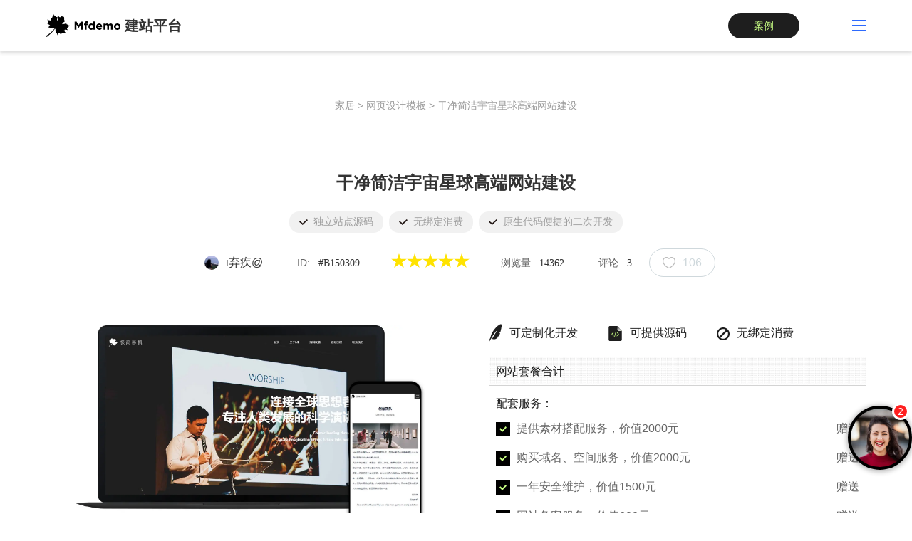

--- FILE ---
content_type: text/html; charset=UTF-8
request_url: https://mfdemo.cn/detail/309
body_size: 19063
content:
<!DOCTYPE html>
<html>
<head>
<meta charset="UTF-8">
<meta http-equiv="X-UA-Compatible" content="IE=edge,chrome=1" />
<meta name="renderer" content="webkit" />
<meta name="viewport" content="width=device-width,initial-scale=1.0,minimum-scale=1.0,maximum-scale=1.0,user-scalable=no" />
<title>慕枫模板站_Mfdemo建站平台</title>
<link rel="icon" href="/home/images/favicon.ico" mce_href="favicon.ico" type="image/x-icon">
<link rel="stylesheet" href="/home/css/reset.css?v=1.3.2">
<link rel="stylesheet" href="/home/css/animate.css">
<link rel="stylesheet" href="/home/css/my_animate.css">
<link rel="stylesheet" href="/home/css/commen.css?v=1.3.24">
<link rel="stylesheet" href="/home/css/main.css?v=1.1.14">
<link rel="stylesheet" href="/home/css/swiper.min.css">
<script>var _token="k7id2Vp76aYWZ1sRiGjgWRht1ojQsj7b2IAbcsM9"</script>
<script src="/home/js/jquery-1.11.3.min.js?v=1"></script>
<script src="/home/js/jquery.cookie.min.js"></script>
<script src="/home/js/commen.js"></script>
<script src="/home/js/wow.min.js"></script>
<script>new WOW().init();</script>
<style type="text/css">.collection{cursor:pointer;}</style>
<!--[if lte IE 9]>          
    <link rel="stylesheet" href="/home/css/ie.css">
    <script src="/home/js/html5shiv.min.js"></script>
    <script src="/home/js/selectivizr.min.js"></script>
<![endif]-->
<!--[if lt IE 9]>
    <script src="/home/js/ie8-responsive-file-warning.js"></script>
<![endif]-->
<!--[if lt IE 9]>
<script src="/home/js/html5shiv.min.js"></script>
<script src="/home/js/respond.min.js"></script>
<![endif]-->
<script>var _hmt =_hmt ||[];(function() {var hm =document.createElement("script");hm.src ="https://hm.baidu.com/hm.js?bb99e973e57efa9dd1e00bf9377e1130";var s =document.getElementsByTagName("script")[0];s.parentNode.insertBefore(hm,s);})();</script>
<script async src="https://www.googletagmanager.com/gtag/js?id=UA-223584804-1">
        </script>
<script>window.dataLayer =window.dataLayer ||[];function gtag(){dataLayer.push(arguments);}
gtag('js',new Date());gtag('config','UA-223584804-1');</script>
<script async src="https://www.googletagmanager.com/gtag/js?id=AW-10872105235"></script>
<script>window.dataLayer =window.dataLayer ||[];function gtag(){dataLayer.push(arguments);}
gtag('js',new Date());gtag('config','AW-10872105235');</script>
<script>window.addEventListener('load',function()
{document.querySelectorAll('[id="mini-btn"]').forEach(function(e)
{e.addEventListener('click',function()
{gtag('event','conversion',{'send_to':'AW-10872105235/NiUoCOGthLsDEJPSnMAo'});})
})
document.querySelectorAll('[class="btn flex-xc-yc"]').forEach(function(e)
{e.addEventListener('click',function()
{gtag('event','conversion',{'send_to':'AW-10872105235/NiUoCOGthLsDEJPSnMAo'});})
})
document.querySelectorAll('[rel="nofollow "]').forEach(function(e)
{e.addEventListener('click',function()
{gtag('event','conversion',{'send_to':'AW-10872105235/NiUoCOGthLsDEJPSnMAo'});})
})
})
</script>
<script>window.addEventListener('load',function(event){(function() {var send =XMLHttpRequest.prototype.send;XMLHttpRequest.prototype.send =function() {this.addEventListener('load',function() {var responses =JSON.parse(this.responseText);if(responses.msg =="\u6dfb\u52a0\u6210\u529f"){gtag('event','conversion',{'send_to':'AW-10872105235/UE9HCMGuhLsDEJPSnMAo'});} 
});return send.apply(this,arguments)
}
})()
}) 
</script>
</head>
<body>
<div class="black_box2 "></div>
<div class="popup">
<div class="title_box ">
<h6>提示</h6>
<span class="close_btn ">x</span>
</div>
<div class="content_box ">
<p>公司名称不能为空</p>
</div>
<div class="btn_box ">
<button class="ok_btn ">确定</button>
</div>
</div><style>.header3-2{display:inline-block;height:100%;float:left;margin-left:20px;margin-right:20px;cursor:pointer;position:relative;z-index:20}.header3-2-1{background-color:#1E1E1E;width:130px;border-radius:3px;padding:10px 0;position:absolute;left:-90px;top:45px;box-shadow:0 0 18px 0 rgba(0,0,0,.176);opacity:0;-webkit-transform:scale(.85);transform:scale(.85);-webkit-transition:all .25s cubic-bezier(.24,.22,.015,1.56),opacity .1s ease-in-out;transition:all .25s cubic-bezier(.24,.22,.015,1.56),opacity .1s ease-in-out;pointer-events:none}._1lCfv{opacity:1!important;-webkit-transform:scale(1) translate(0)!important;transform:scale(1) translate(0)!important;pointer-events:auto!important}.header3-2-1:before{content:"";position:absolute;width:0;height:0;border:5px solid transparent;right:25px;bottom:100%;border-top-width:0;border-bottom-color:#1E1E1E}.header3-2-1 li{width:100%;height:35px;line-height:35px}.header3-2-1 li a{color:#fff!important;display:inline-block;width:100%;height:100%;padding:0 15px;transition:all ease-in-out 0.3s;position:relative;}.header3-2-1 li a:hover{color:#C9FF85!important;}.header3-2-1 li a::before{content:"";position:absolute;right:20px;top:13px;width:11px;height:11px;background-size:100%;background-repeat:no-repeat;opacity:0;transition:all ease-in-out 0.3s;background-image:url(/home/img/go.svg);}.header3-2-1 li a:hover::before{opacity:1;right:25px;}.header3-2 p{display:inline-block;background-color:#fff;width:3px;margin-right:3px;border-radius:100%;margin-right:3px;transform:translateY(-6px);height:3px}.black .header3-2 p{background-color:#000;}.header3-2:hover p{background-color:#999}.xiaofen::before{transform:translateX(20px);}.xiaofen p{display:inline-block;float:left;margin-right:8px;}.qianyue::before{transform:translateX(12px);}.qianyue p{display:inline-block;float:left;margin-right:8px;}.diannao{display:inline-block;position:relative;}.diannao::before{position:absolute;width:5px;height:5px;content:"";background:#fff;margin:auto;left:0px;right:0px;top:38px;opacity:0;transition:all 600ms;border-radius:50%;}.black .diannao::before{background-color:#000;}.diannao:hover::before{opacity:1;}</style>
<header class="header black">
<div class="wrap_1600 wrap">
<div class="left_box">
<a href="/" class="logo_box">
<img src="/home/logo/logo_q.svg" alt="" class="logo_w" />
<img src="/home/logo/logo_bq.svg" alt="" class="logo_b" />
</a>
<a href="/" class="jz">建站平台</a>
</div>
<div class="right_wrap">
<div class="right_nav">
<a href="https://digital.mfsunny.com/" class="mfdemo phonehide xiaofen diannao" target="_blank"><p><img src="/home/img/xiaofen.svg"/></p>小枫进化营</a>
<a href="https://designer.mfweb.club/" class="mfdemo phonehide qianyue diannao" target="_blank"><p><img src="/home/img/qianyue.svg"/></p>签约设计师</a>
<a href="https://mfchange.cn/" class="mfdemo phonehide diannao" target="_blank">MFD设计师导航</a>
<a href="https://mfpic.mfdemo.cn/" class="mfdemo phonehide diannao" target="_blank">MFPIC摄影库</a>
<a href="https://mftxk.mfweb.club/" class="mfdemo phonehide diannao" target="_blank">MAXCSSJS特效库</a>
<div class="header3-2  shenyinclick">
<p></p>
<p></p>
<p></p>
<div class="header3-2-1 ">
<li><a href="https://mp.weixin.qq.com/s/a30LmyxylRPe3xtgJht5TQ" rel="nofollow" target="_blank">品牌故事</a></li>
<li><a href="https://help.mfdemo.cn/?id=2" rel="nofollow" target="_blank">常见问题</a></li>
<li><a href="/case" rel="nofollow" target="_blank">模版案例</a></li>
<li><a href="https://custom.mfweb.club/" rel="nofollow" target="_blank">定制案例</a></li>
<li><a href="https://mfsunny.com/" rel="nofollow" target="_blank">慕枫官网</a></li>
<li><a href="javascript:; " onclick="max_from_company_mini(this)" rel="nofollow">在线帮助</a></li>
</div>
</div>
<ul class="list">
<li class="pchide">
<a href="javascript:;">首页</a>
</li>
<li class="pchide">
<a href="http://join.mfdemo.cn" rel="nofollow" target="_blank"><i class="hz"></i>商业合作</a>
</li>
<li class="pchide">
<a href="http://help.mfdemo.cn" rel="nofollow" target="_blank"><i class="wt"></i>常见问题</a>
</li>
<li class="pchide">
<a href="http://custom.mfweb.club/" target="_blank">MFCC定制案例</a>
</li>
<li class="pchide">
<a href="https://mfchange.cn/" target="_blank">MFD设计师导航</a>
</li>
<li class="pchide">
<a href="https://cool.mfdemo.cn/" target="_blank">MFcool酷站</a>
</li>
<li class="pchide">
<a href="/quota/0" target="_blank">价格</a>
</li>
<li class="pchide">
<a href="https://mfdemo.cn/about" target="_blank">关于慕枫</a>
</li>
<li class="pchide">
<a href="https://shop4aa08821.market.aliyun.com/?spm=null" target="_blank"><img src="/home/images/aly.png " style="width: 20px;margin-right:6px;">阿里云店铺</a>
</li>
<li class="pchide">
<a href="https://shop.zbj.com/12780308/?fr=sj-sy-dpxx&tdsourcetag=s_pctim_aiomsg" target="_blank"><img src="/home/images/zbj.ico " style="width: 20px;margin-right:6px;">猪八戒店铺</a>
</li>
<li class="pchide">
<a href="http://mfsunny.com" target="_blank">慕枫官网</a>
</li>
</ul>
<div class="log_box">
<a href="https://qiniu.mfdemo.cn/mf/%E6%9E%81%E7%AE%80%E6%85%95%E6%9E%ABPithyMfweb-%E5%85%AC%E5%8F%B8%E7%AE%80%E4%BB%8B-PC%E7%89%88%E6%9C%AC.pdf" target="_blank" class="register">关于</a>
</div>
<div class="search_box">
<span class="search_btn"></span>
</div>
<div class="phoneshow">
<div class="platname">
<div class="img_box">
<img src="/home/picture/logo.svg" alt="" />
</div>
<p> <span>Pithy Mfdemo</span>极简慕枫建站平台</p>
</div>
<div class="close_btn">
<img src="/home/picture/close_btn.svg" alt="" />
</div>
<div class="copyright_p">
<p>
&copy; 2024 Pithy Mfweb
</p>
</div>
</div>
</div>
</div>
<a href="/case" class="mfdemo pchide shoujianli" style="
    color: #C9FF85; target="_blank">案例</a>
        <!--<a href="/login" class="phonelogin">登录</a>-->
                <div class="hbg_box">
            <span></span>
            <span></span>
            <span></span>
        </div>
        <div class="search_pop">
            <div class="wrap_1600 search_wrap">
                <div class="search_box">
                    <form action="/search" method="get" id="search" style="display: flex;width: 100%;">
                    <div class="search_content">
                        <div class="sel">
                            <dl>
                                <dt><p>全部 </p><i></i></dt>
                                <dd>
                                    <p onclick="$('#searchtype').val(0)">全部</p>
                                    <p onclick="$('#searchtype').val(1)">模板</p>
                                    <p onclick="$('#searchtype').val(2)">案例</p>
                                </dd>
                            </dl>
                        </div>
                        <div class="search_input">
                            <input placeholder="输入您要搜索的内容" type="text" name="keywords" value="" autocomplete="off" />
                            <input type="hidden" name="type" id="searchtype" value="0">
                            
                            <div class="search_history">
                                <ul>
                                                                        <li>
                                        <a href="javascript:;">简约</a>
                                    </li>
                                                                        <li>
                                        <a href="javascript:;">科技</a>
                                    </li>
                                                                        <li>
                                        <a href="javascript:;">红色网站</a>
                                    </li>
                                                                        <li>
                                        <a href="javascript:;">家居</a>
                                    </li>
                                                                        <li>
                                        <a href="javascript:;">互联网</a>
                                    </li>
                                                                    </ul>
                            </div>
                        </div>
                    </div>
                    <button class="search_sub" type="submit"><i></i>搜索</button>
                </div>
                </form>
                <div class="hot_search">
                    <dl>
                        <dt>热门搜索</dt>
                        <dd>
                            <a href="javascript:;" class="active">大数据</a>
                            <a href="javascript:;">互联网</a>
                            <a href="javascript:;">家居</a>
                            <a href="javascript:;">红色网站</a>
                        </dd>
                    </dl>
                </div>
            </div>
        </div>
    
    </div>
</header>

<script>

$(document).click(function() {
    $(".header3-2-1").removeClass("_1lCfv");
})
$(".header3-2").click(function(e) {

    $(".header3-2-1").toggleClass("_1lCfv");
    e.stopPropagation();
  
})</script>
<script type="text/javascript">
    function outlogin() {
        $.get('/loginout', function(res) {
            if(res.status==0){
                console.log(11);
                location.reload();
            }
        });
    }
</script>
        <script>
            $("html").on('click','.product_box .product_list li .cover_box .btn_wrap a',function(e) {
                e.stopPropagation()
            })
        </script>
        <div class="main padding_top">
            <!-- <section class="banner_box">
                <img src="/templates/img/ff_upload/simple_img/309_banner.jpg" alt="" />
            </section> -->
            <section class="route_box scroll_pst">
                <a href="javascript:;">家居</a> &gt;
                <a href="javascript:;">网页设计模板</a> &gt; 干净简洁宇宙星球高端网站建设
            </section>
            <section class="general_box">
                <h2>干净简洁宇宙星球高端网站建设</h2>
                <ul class="advance_list">
                    <li>独立站点源码</li>
                    <li>无绑定消费</li>
                    <li>原生代码便捷的二次开发</li>
                </ul>
                <div class="total_info">
                    <div class="avatar">
                                                <img src="https://thirdqq.qlogo.cn/g?b=oidb&amp;k=A0C0tDQ7ET01Ez6oX419lA&amp;s=100" alt="" />
                        <span>i弃疾@</span>
                                            </div>
                    <div class="text">
                        ID:
                        <span>#B150309</span>
                    </div>
                    <div class="star_box">
                        <ul class="star_list">
                            <li class=""></li>
                            <li class=""></li>
                            <li class=""></li>
                            <li class=""></li>
                            <li class=""></li>
                        </ul>
                    </div>
                    <div class="text">
                        浏览量
                        <span>14362</span>
                    </div>
                    <div class="text message_count">
                        评论
                        <span>3</span>
                    </div>
                    <div class="collection ">
                        <i></i>106
                    </div>
                </div>
            </section>




<style type="text/css">
    .preview_price.wrap_box{
        justify-content: normal;
        position: relative;

    }

.show_list_t{
                    display: flex;
                    flex-direction: row;
                    width:100%;
                }
                .show_list_t li{
                    margin-right: 42px;
                    display: flex;
                    align-items: center;
                }
                .show_list_t li img{
                    
                    height: auto;
                    margin-right:10px;
                }
    .zhanshi1 {
    width: 530px;
    height: 100%;
    position: absolute;
    right: 0PX;
    z-index: 1;
    top: 0px;
}

.zhanshi1-2 {
    width: 100%;
    float: left;
    color: #a6a6a6;
    line-height: 25px;
}
.zhanshi1-2 p {
    display: inline-block;
    float: left;
    line-height: 25px;
    margin-right: 5px;
}
.zhanshi1-2 span {
    display: inline-block;
    float: left;
}
.zhanshi1-2-1 {
    margin-right: 20px;
    float: left;
    cursor: pointer;
}
.zhanshi1-2-2 {
    margin-right: 20px;
    float: left;
}
.zhanshi1-2-3 {
    margin-right: 20px;
    float: left;
}
.zhanshi1-4zong {
    width: 100%;
    float: left;
}
.zhanshi1-4 {
    width: 100%;
    float: left;
    margin-top: 20px;
    height: 40px;
    background-image: url(/home/img/pu.png);
    background-repeat: repeat;
    padding: 0px 10px 0px 10px;
    line-height: 40px;
    border-bottom: #d3d3d3 solid 1px;
}
.zhanshi1-4-1 {
    display: inline-block;
    float: left;
}
.zhanshi1-4-1 span {
    display: inline-block;
    margin-top: 13.5px;
    margin-right: 10px;
    float: left;
}
.zhanshi1-4-1 span .u-checkbox.z-checked .icon {
    background-image: url(../images/wei.png)!important;
}
.zhanshi1-4 p {
    display: inline-block;
    float: left;
}
.zhanshi1-5 {
    width: 100%;
    float: left;
}
.fuwu {
    width: 100%;
    float: left;
}
.fuwuzong {
    width: 100%;
    float: left;
}
.fuwu1 {
    width: 100%;
    float: left;
    padding: 0px 10px 0px 10px;
    line-height: 50px;
}
.fuwu2 {
    width: 100%;
    float: left;
    margin-bottom: 20px;
    padding: 0px 10px 0px 10px;
    color: #666;
    overflow: hidden;
}
.fuwu2-1 {
    display: inline-block;
    float: left;
}
.fuwu2-1 span {
    margin-left: 5px;
}
.fuwu2-1 i {
    cursor: pointer;
}
.fuwu2-2 {
    display: inline-block;
    float: right;
}





.fuwu3 {
				display: flex;
				flex-direction: row;
				align-items: center;
				width: 100%;
			}
			
			.fuwu3 .ckbox {
				margin: 11px 6px 0 0px;
			}
			
			.fuwu3 .ckbox input {
				background: none
			}
			
			.fuwu3 .ckbox input[type='radio'] {
				width: 17px;
				height: 17px;
				float: left;
				margin-right: 10px;
				outline: none;
				position: absolute;
				display: inline-block;
				padding: 0;
				border-radius: 2px;
				opacity: 0;
			}
			
			.fuwu3 .ckbox .ckbox {
				overflow: hidden;
			}
			
			.fuwu3 .ckbox label {
				padding-right: 20px;
				z-index: -1;
				display: flex;
				align-items: center;
				font-size: 16px;
				color: #666;
			}
			
			.fuwu3 .ckbox label a {
				font-size: 14px;
				color: #0B79EC;
				margin: 0 2px;
			}
			
			.fuwu3 .ckbox input[type="radio"]+label::before {
				content: "";
				display: inline-block;
				width: 20px !important;
				height: 20px;
				background-color: none;
				outline: none;
				margin-right: 4px;
				box-sizing: border-box;
				border: 1px solid #1E1E1E;
				position: relative;
				display: block;
				border-radius: 50%;
				margin-right: 10px;
			}
			
			.fuwu3 .ckbox input[type="radio"]:checked+label::before {
				background: url(/home/img/circle.svg) no-repeat center center;
			}
			.fuwu3 .ckbox input[type="radio"]:disabled+label::before {
				background-color: gray;
				box-shadow: none;
				color: #555;
			}



















.zhanshi1-6 {
    width: 100%;
    height: 1px;
    background-color: #d3d3d3;
    float: left;
}
.zhanshi1-7 {
    width: 100%;
    line-height: 30px;
    float: left;
  
    margin-top: 20px;
}
.zhanshi1-7 p {
    display: inline-block;
    float: right;
    font-size: 15px;
}
.zhanshi1-7 span {
    display: inline-block;
    font-size: 18px;
    font-weight: bold;
    color: #960000;
    float: right;
    margin-left: 20px;
}
.zhanshi1-7 span i {
    font-style: normal;
}
.zhanshi1-8 {
    width: 100%;
    float: left;
    position: relative;
}
.zhanshi1-8-1 {
      height: 48px;
    color: #fff;
    font-size: 14px;
    text-align: center;
    float: left;
    cursor: pointer;
    line-height: 48px;
    margin-top: 20px;
     width: 100%;
}
.zhanshi1-8-1 a {
       color: #1E1E1E;
    display: inline-block;
    width: 100%;
    height: 100%;
    overflow: hidden;
   
    position: relative;
    font-size: 16px;
    float: left;
    background-color: #C9FF85;
    z-index: 1;
        transition: all ease-in-out 0.3s;
}
.zhanshi1-8-1 a:hover {
     color:#C9FF85;  
       background: #1E1E1E;
    
    
}
.zhanshi1-8-2zong {
       width: calc(100% + 14px);
    float: left;
    margin-top: 20px;
    position: relative;
    margin-left: -7px;
   
  
}
.zhanshi1-8-2{
    width: 33.33333333%;
    float: left;
    padding: 0 7px;
    
    
}
.zhanshi1-8-2 a{
    color:#C9FF85;
    width: 100%;
    text-align:center;
    display: inline-block;
    line-height: 48px;
    background: #1E1E1E;
    padding: 0 10px;
        font-size: 16px;
           transition: all ease-in-out 0.3s;
}
.zhanshi1-8-2 a:hover{
    
  color:#1E1E1E;  
       background: #C9FF85;
}

/*.yulan_btn{*/
/*                            width: 102px;*/
/*                            height: 35px;*/
/*                            float: left;*/
                            /*background-image: url(../images/contact.svg);*/
/*                            margin-top: 20px;*/
/*                            background-repeat: no-repeat;*/
/*                            position: relative;*/
/*                            background-position: 10px center;*/
/*                            margin-left: 10px;*/
/*                            border: #d3d3d3 solid 1px;*/
/*                            transition: all 0.3s*/
/*                        }*/
/*                        .yulan_btn:hover{*/
/*                            border: #960000 solid 1px;*/
/*                        }*/
/*                        .yulan_btn a{*/
/*                            display: flex;*/
/*                            width: 100%;*/
/*                            height: 100%;*/
/*                            flex-direction: row;*/
/*                            justify-content: center;*/
/*                            align-items: center;*/
/*                            color: #960000;*/
/*                                font-size: 14px;*/
/*                        }*/
/*                        .yulan_btn a img{*/
/*                            height: 20px;*/
/*                            width: auto;*/
/*                            margin: 10px*/
/*                        }*/

.zhanshi1-9 {
    width: 100%;
    float: left;
    margin-top: 30px;
    margin-bottom: 10px;
    line-height: 30px;
}
.zhanshi1-9 a {
    display: inline-block;
    color: #666;
}
.zhanshi1-9 a:hover {
    color: #960000;
}
.zhanshi1-9 span {
    display: inline-block;
    margin-top: 8px;
    color: #960000;
    float: left;
    margin-right: 15px;
}
.zhanshi1-9 p {
    float: left;
    display: inline-block;
}
.zhanshi1-10 {
    width: 100%;
    float: left;
    margin-bottom: 10px;
    line-height: 30px;
}
.zhanshi1-10 a {
    display: inline-block;
    color: #666;
}
.zhanshi1-10 a:hover {
    color: #960000;
}
.zhanshi1-10 span {
    display: inline-block;

    float: left;
    margin-right: 15px;
}
.zhanshi1-10 span img {
    height: 13px;
    width: auto;
}
.zhanshi1-10 p {
    display: inline-block;
    float: left;
    margin-right: 10px;
}
.u-checkbox {
    position: relative;
    display: inline-block;
    *zoom: 1;
    *display: inline;
}


.u-checkbox input[type="checkbox"] {
    position: absolute;
    left: 0;
    top: 0;
    width: 0;
    height: 0;
    visibility: hidden;
}

        .u-checkbox {
            line-height: 15px;
        }

 
        .u-checkbox .icon {
            display: inline-block;
            *zoom: 1;
            *display: inline;
            position: relative;
            
            width: 20px;
            height: 20px;
            vertical-align: middle;
        }

    
        .u-checkbox .icon {
            background: url("/home/img/icon_checkbox.png") center no-repeat;
            -webkit-background-size: contain;
            background-size: contain;
        }

        .u-checkbox.z-checked .icon {
            background-image: url("/home/img/icon_checkbox_checked.svg");
        }







    
    
    
    
                    @media  screen and (min-width:320px) and (max-width:399px) {
         .left_preview{


                    width: 100%;
            }
            .zhanshi1{
                position: relative;
               width: 100%;


            }
            }
            
                
                
                
                
                @media  screen and (min-width: 400px) and (max-width:499px){
         .left_preview{


                    width: 100%;
            }
            .zhanshi1{
                position: relative;
               width: 100%;


            }
            
            }
        
        @media  screen and (min-width: 500px) and (max-width:639px){
         .left_preview{


                    width: 100%;
            }
            .zhanshi1{
                position: relative;
               width: 100%;


            }
    
            }
        
        
        
        
        
        @media  screen and (min-width: 640px) and (max-width:767px){
    

     .left_preview{


                    width: 100%;
            }
            .zhanshi1{
                position: relative;
               width: 100%;


            }
            }
        
        
        
        
        @media  screen and (min-width: 768px) and (max-width:991px){
            
         .left_preview{


                    width: 100%;
            }
            .zhanshi1{
                position: relative;
               width: 100%;


            }
            
            }
        
        @media  screen and (min-width: 992px)and (max-width:1279px){



            .left_preview{


                    width: 100%;
            }
            .zhanshi1{
                position: relative;
               width: 100%;


            }
        
                
        
    }
    @media  screen and (min-width: 1280px)and (max-width:1400px){
        
            .left_preview{

height: 506px;
                    width: 50%;
            }

        
                }
    
                    @media  screen and (min-width: 1401px){
                    
                    
                    }

</style>























            <section class="preview_price wrap_1600 wrap_box">
                <div class="left_preview">
                    <div class="inner_box">
                                              <div class="swiper-container">
                            <div class="swiper-wrapper">
                                <div class="swiper-slide">
                                  
                                    <a href="/preview/309" target="_blank">
                                        <img src="/templates/img/ff_upload/simple_img/309_5f110bf822e6e.jpg" alt="" />
                                    </a>
                                </div>
                            </div>
                            <div class="swiper-pagination"></div>
                        </div>

                         
                      <!--   <div class="swiper-button-next"></div>
                        <div class="swiper-button-prev"></div> -->
                        <!-- <a href="http://pay.mfdemo.cn/paypreview/ff_309" class="preview_btn" target="_blank">预览</a> -->
                      <!--   <a href="https://mfdemo.cn/preview/309" target="_blank" class="preview_btn">预览</a>  -->
                    </div>
                </div>

<div class="zhanshi1">

<div class="zhanshi1-10 prj-action2">
</div>
<style></style>
<ul class="show_list_t">
<li><img src="/home/img/ye1.svg" alt="">可定制化开发</li>
<li><img src="/home/img/ye2.svg" alt="">可提供源码</li>
<li><img src="/home/img/ye3.svg" alt="">无绑定消费</li>
</ul>
<div class="zhanshi1-4zong">
<div class="zhanshi1-4">
<div class="zhanshi1-4-1">
<!-- <span>
<input name="" type="radio" value="5440" checked="checked" class="gou">
</span> -->
<p>网站套餐合计</p>
</div>
</div>
</div>
<div class="zhanshi1-5">
<div class="fuwu">
<div class="fuwuzong">
<div class="fuwu1"> 配套服务： </div>
<div class="fuwu2">
<div class="fuwu2-1 shenyinclick">
<label class="u-checkbox z-checked">
<input name="checkbox" checked="checked" value="0.00" type="checkbox" class="gou gouxuan" id="3">
<i class="icon shenyinclick"></i>
</label>
<span>提供素材搭配服务，价值2000元</span>
</div>
<div class="fuwu2-2">
赠送
</div>
</div>
<div class="fuwu2">
<div class="fuwu2-1 shenyinclick">
<label class="u-checkbox z-checked">
<input name="checkbox" checked="checked" value="0.00" type="checkbox" class="gou gouxuan" id="1">
<i class="icon shenyinclick"></i>
</label>
<span>购买域名、空间服务，价值2000元</span>
</div>
<div class="fuwu2-2">
赠送
</div>
</div>
<div class="fuwu2">
<div class="fuwu2-1 shenyinclick">
<label class="u-checkbox z-checked">
<input name="checkbox" checked="checked" value="0.00" type="checkbox" class="gou gouxuan" id="2">
<i class="icon shenyinclick"></i>
</label>
<span>一年安全维护，价值1500元</span>
</div>
<div class="fuwu2-2">
赠送
</div>
</div>
<div class="fuwu2">
<div class="fuwu2-1 shenyinclick">
<label class="u-checkbox z-checked">
<input name="checkbox" checked="checked" value="0.00" type="checkbox" class="gou gouxuan" id="11">
<i class="icon shenyinclick"></i>
</label>
<span>网站备案服务，价值600元</span>
</div>
<div class="fuwu2-2">
赠送
</div>
</div>
<div class="fuwu2">
<div class="fuwu2-1 shenyinclick">
<label class="u-checkbox z-checked">
<input name="checkbox" checked="checked" value="0.00" type="checkbox" class="gou gouxuan" id="12">
<i class="icon shenyinclick"></i>
</label>
<span>网站配套内容管理系统，价值2000元</span>
</div>
<div class="fuwu2-2">
赠送
</div>
</div>
<style></style>

<div class="fuwu3">
修改套餐包：
<div class="ckbox">
    <input type="radio"  name="amount" id="ck0" value="800" onchange="updatePrice()">
    <label for="ck0">800元</label>
</div>
<div class="ckbox">
    <input type="radio" name="amount" id="ck1" value="1000" onchange="updatePrice()">
    <label for="ck1">1000元</label>
</div>
<div class="ckbox">
    <input type="radio" id="ck2" name="amount" value="2000" onchange="updatePrice()">
    <label for="ck2">2000元</label>
</div>
<div class="ckbox">
    <input type="radio" id="ck3" name="amount" value="3000" onchange="updatePrice()">
    <label for="ck3">3000元</label>
</div>
</div>



</div>
</div>
</div>
<div class="zhanshi1-7">
    <!--<span>￥<i id="totalPrice">6800.00</i></span><!-- <p>总计</p> -->
    <span>￥<i id="totalPrice">6800.00</i></span><!-- <p>总计</p> -->
</div>

<script>
function updatePrice() {
    // 获取当前价格 
    var basePrice = parseFloat("6800.00");
    console.log("price:6800.00")
    // var basePrice = parseFloat("5800");
    // 获取选中的单选框的值
    var selectedValue = parseFloat(document.querySelector('input[name="amount"]:checked').value);
    // 计算总价
    var totalPrice = basePrice + selectedValue;

    // 更新页面中显示的价格
    document.getElementById('totalPrice').innerText = totalPrice.toFixed(2); // 保留两位小数

    // 更新获取方案按钮的 data-pay 属性
    document.getElementById('getPlanButton').setAttribute('data-pay', totalPrice.toFixed(2));
    // 更新获取方案按钮的 href，确保包含最新的 price 值
    document.getElementById('getPlanButton').href = "https://blue.mfsunny.com/quotationsheetmoban.php?id=287&price=" + totalPrice.toFixed(2);
}
</script>
<div class="zhanshi1-8">
    
<div class="zhanshi1-8-1">
<!--<a class="button--wayra shenyinclick hetong fangan" data-pay="6800.00" id="getPlanButton"  target="_blank" href="https://blue.mfsunny.com/quotationsheetmoban.php?id=309&price=6800.00"  rel="nofollow">获取方案</a>-->
<!-- <a class="button--wayra shenyinclick hetong fangan" data-pay="6600" id="getPlanButton"  target="_blank" href="https://blue.mfsunny.com/quotationsheetmoban.php?id=309&price=6600"  rel="nofollow">获取方案</a> -->
<a class="button--wayra shenyinclick hetong fangan" data-pay="6600" id="getPlanButton" onclick="max_from_company_mini(this)"  target="_blank"  rel="nofollow">获取方案</a>

</div>
<div class="zhanshi1-8-2zong">
    <div class="zhanshi1-8-2">
<a class="button--wayra shenyinclick hetong"  target="_blank" href="/case"  rel="nofollow">查看案例</a>
</div>
<div class="zhanshi1-8-2">
<script>console.log("cate_id:,2,5,6,")</script>
    
    <a class="button--wayra shenyinclick hetong"  target="_blank" href="/testcms"  rel="nofollow">后台试用</a>
    
</div>
<div class="zhanshi1-8-2">
<a class="button--wayra shenyinclick hetong" target="_blank" href="/preview/309"  rel="nofollow">预览</a>
</div>
</div>
<!--<div class="zhanshi1-8-2 shenyinclick">-->
<!--<a href="/testcms" target="_blank" rel="nofollow">后台试用</a>-->
<!--</div>-->

<!--<div class="yulan_btn">-->
<!--<a href="/preview/309" target="_blank"><img src="/public/templates/default/images/earth-red.svg"  alt="">预览</a>-->
<!--</div>-->
</div>
<!--<div class="zhanshi1-9">-->
<!--<a href="https://www7c2.53kf.com/webCompany.php?arg=10231881&kf_sign=Tk3NTMTcwNU5OTEzNTQ2NTY1Mjg3MDAyNzIyMzE4ODE%253D&style=1" target="_blank">-->
<!--<p>* https、企业邮箱、优化等服务请咨询</p>-->
<!--</a>-->
<!--</div>-->
<!--<div class="zhanshi1-10">-->
<!--<a title="网站案例" href="https://mfdemo.cn/case" rel="nofollow" target="_blank">-->
<!--<span>-->
<!--<img src="/public/templates/default/images/dian.svg" alt="网站案例">-->
<!--</span>-->
<!--<p>查看案例</p>-->
<!--</a>-->
<!--</div>-->

</div>


                            </section>
            <section class="intr_detail wrap_1600">
                <div class="top_impress">
                    <ul class="impress_list">
                                                <li>干净</li>
                                                <li>简洁</li>
                                                <li>宇宙</li>
                                                <li>星球</li>
                                                <li>高端</li>
                                                <li>网站建设</li>
                                            </ul>
                </div>
                <div class="center_list_wrap">
                    <div class="center_list">
                        <div class="left_tab">
                            <ul class="list_box">
                                <li class="active">配置服务</li>
                               <!--  <li>网站详情</li> -->
                                <li class="message_count">评论 3</li>
                                <!-- <li>推荐模板</li> -->
                            </ul>
                        </div>
                        <div class="right_pro">
                            <div class="collection ">
                                <i></i>106
                            </div>
                                                            <a href="http://mfdemo.cn/testcms" target="_blank" class="admin_btn">后台演示</a>
                                
                                                    </div>
                    </div>
                </div>
                <div class="configure_box">
                    <dl class="on">
                        <dt class="light">配置服务</dt>
                        <dd>
                            一个自定义域名
                            <i> 
                                <span class="question_box"> 
                                    <p>在浏览器地址输入打开网站的链接，通常采用企业的首字母缩写或品牌英文字母等命名，一般.com或.cn结尾。</p> 
                                </span> 
                            </i>
                        </dd>
                        <dd>
                            服务器空间：6G内存+6兆带宽+不限流量
                            <i>
                                <span class="question_box"> 
                                    <p>服务器空间也称“网站空间”，是存放网站文件和资料的地方。若是网站相对较大，就需要选择配置高的服务器空间。</p> 
                                </span>
                            </i>
                        </dd>
                        <dd>
                            安全维护：DDOS防护+被攻击处理
                            <i>
                                <span class="question_box"> 
                                    <p>针对DDOS的攻击，能够分析服务器被攻击源 ，并进行系统性防御。对后期攻击进行预防，还能够对系统存在安全隐患进行处理。</p> 
                                </span>
                            </i>
                        </dd>
                        <dd>
                            网站备案服务（香港空间免备案）
                            <i>
                                <span class="question_box"> 
                                    <p>网站放国内服务器，应当依法履行ICP备案手续。准备网站备案所需材料，接受符合办法规定的网站负责人的备案登记。</p> 
                                </span>
                            </i>
                        </dd>
                        <dd>
                            独立网站内容管理后台
                            <i>
                                <span class="question_box"> 
                                    <p>网站后台管理系统主要是用于对网站前台的信息管理，如文字、图片的发布、更新、删除等快速操作。</p> 
                                </span>
                            </i>
                        </dd>
                        <dd>
                            专属设计师网站一对一内容替换服务
                            <i>
                                <span class="question_box"> 
                                    <p>配备专业的负责人进行一对一的服务，协助网站整体制作及质量把控。</p> 
                                </span>
                            </i>
                        </dd>
                    </dl>
                    <dl>
                        <dt>服务器配置
                   <i>
                    <span class="question_box"> 
                        <p>用于放置网站的服务器，或称做空间，其性能参数</p> 
                    </span>
                   </i>
                  </dt>
                        <dd>Linux操作系统</dd>
                        <dd>网站语言php5.6</dd>
                        <dd>数据库空间MySQL5.6</dd>
                        <dd>文件上传空间1G</dd>
                        <dd>6G内存</dd>
                        <dd>6兆带宽</dd>
                        <dd>不限流量</dd>
                    </dl>
                    <dl>
                        <dt>自适应网站
                   <i>
                    <span class="question_box"> 
                        <p>即自适应网页设计（Adaptive Web Design）：指可以自动识别屏幕宽度、并做出相应调整的网页设计。</p> 
                    </span>
                   </i>
                  </dt>
                        <dd>windows</dd>
                        <dd>mac</dd>
                        <dd>pad</dd>
                        <dd>安卓、ipone</dd>
                    </dl>
                    <dl>
                        <dt>兼容的浏览器
                   <i>
                    <span class="question_box"> 
                        <p>指网页能稳定地工作在某浏览器中,就说这个网站在这个浏览器是兼容的</p> 
                    </span>
                   </i>
                  </dt>
                        <dd>IE11及以上</dd>
                        <dd>Firefox latest</dd>
                        <dd>Safari</dd>
                        <dd>Chrome</dd>
                        <dd>edge</dd>
                    </dl>
                    <dl>
                        <dt>seo优化配置 
                   <i>
                    <span class="question_box"> 
                        <p>SEO（Search Engine Optimization）：汉译为搜索引擎优化。是一种方式：利用搜索引擎的规则提高网站在有关搜索引擎内的自然排名。将自己或自己公司的排名前移。标题、关键词、描述的拟写是seo优化的基础需求。</p> 
                    </span>
                   </i>
                  </dt>
                        <dd>可自定义编辑标题、关键词、描述</dd>
                        <dd>百度收录提交</dd>
                    </dl>
                </div>
                <p class="notes"> * 网站中部分图片来源于互联网，如有侵权，请与MFdemo联系，我们将第一时间下线。 </p>
            </section>
            <section class="detail_box">
                <div class="detail_text">
                    <div class="edit_box">
                    </div>
                </div>
            </section>
            <section class="comment_box">
                <div class="title_box">
                    <p>
                        <i class="star"></i> 
                        <span class="message_count">评论 3</span>
                                                · 网站点评请<a href="/login"> 【登录】</a>
                                            </p>
                </div>
                <div class="comment_list">
                    <ul class="list message_list">
                                                <li>
                            <div class="top_name_star">
                                <div class="left_name">
                                    <div class="avatar">
                                                                                <img src="https://qzapp.qlogo.cn/qzapp/101359580/936EF2FA74B7625E857F3C5EB6508FD6/100" alt="" />
                                                                            </div> 九厘米的雾
                                </div>
                                <div class="right_box">
                                    2020-08-25 12:52:15
                                    <dl class="star_box" 5="">
                                        <dd class=""></dd>
                                        <dd class=""></dd>
                                        <dd class=""></dd>
                                        <dd class=""></dd>
                                        <dd class="active"></dd>
                                    </dl>
                                </div>
                            </div>
                            <div class="text">
                                <p>网站制作很满意</p>
                            </div>
                            <dl class="impress_list">
                                                                <dd></dd>
                                                            </dl>
                        </li>
                                                <li>
                            <div class="top_name_star">
                                <div class="left_name">
                                    <div class="avatar">
                                                                                <img src="https://qzapp.qlogo.cn/qzapp/101359580/A0E2D4A07C7F9EF2AD02026BD6228038/100" alt="" />
                                                                            </div> 月亮宇航员
                                </div>
                                <div class="right_box">
                                    2020-08-19 06:48:02
                                    <dl class="star_box" 5="">
                                        <dd class=""></dd>
                                        <dd class=""></dd>
                                        <dd class=""></dd>
                                        <dd class=""></dd>
                                        <dd class="active"></dd>
                                    </dl>
                                </div>
                            </div>
                            <div class="text">
                                <p>还不错，服务好</p>
                            </div>
                            <dl class="impress_list">
                                                                <dd></dd>
                                                            </dl>
                        </li>
                                                <li>
                            <div class="top_name_star">
                                <div class="left_name">
                                    <div class="avatar">
                                                                                <img src="https://thirdqq.qlogo.cn/g?b=oidb&amp;k=s9SqicAmJG35P8jsT8Xxrjw&amp;s=100&amp;t=1588255909" alt="" />
                                                                            </div> 百事都可乐
                                </div>
                                <div class="right_box">
                                    2018-06-03 01:50:34
                                    <dl class="star_box" 5="">
                                        <dd class=""></dd>
                                        <dd class=""></dd>
                                        <dd class=""></dd>
                                        <dd class=""></dd>
                                        <dd class="active"></dd>
                                    </dl>
                                </div>
                            </div>
                            <div class="text">
                                <p>意见就如星星，完成质量非常好 的！</p>
                            </div>
                            <dl class="impress_list">
                                                                <dd></dd>
                                                            </dl>
                        </li>
                                            </ul>
                </div>
                            </section>
            <section class="comment_box comment_t_box replay">
                <!-- <div class="top_name_star">
                                        <div class="left_name">请先<a href="/login"> 【登录】</a></div>
                                    </div> -->
                <div class="input_box">
                    <textarea placeholder="评论" id="message"></textarea>
                    <div class="impress_star">
                        <div class="left_box">
                            印象选择
                            <dl class="impress_list" id="impress_list">
                                <dd>专业水平高</dd>
                                <dd>交付准时</dd>
                                <dd>严谨认真</dd>
                                <dd>质量很高</dd>
                                <dd>服务周到</dd>
                                <dd>性价比高</dd>
                                <dd>沟通流畅</dd>
                            </dl>
                        </div>
                        <div class="right_box">
                            网站成品满意度
                            <dl class="star_box" id="star_box">
                                <dd></dd>
                                <dd></dd>
                                <dd></dd>
                                <dd></dd>
                                <dd class="active"></dd>
                            </dl>
                        </div>
                    </div>
                </div>
                <div class="btn_box">
                    <button class="sub_btn" onclick="replay($('#message').val())">提交</button>
                </div>
            </section>
        </div>
 <!--        <section class="product_box about_product_box">
            <div class="about_main_title">
                <h3 style="">相关行业</h3>
            </div>
            <ul class="product_list">
                            </ul>
                    </section> -->
<footer>

	<section class="consultation_box ">
		<ul class="con_list ">
			<li>
				<p>全国统一服务热线</p>
								<span class="tel ">400-6065 301</span>
							</li>
			<li>
				<p>在线售前咨询</p>
				<span>5x8</span>
								<a href="javascript:;" onclick="max_from_company_mini(this)" target="" style="cursor: pointer;">
					立即沟通
				</a>
								
			</li>
			<li>
				<p>售后在线技术支持</p>
				<span>7x24</span>
								<a href="javascript:;" onclick="max_from_company_mini(this)" target="" style="cursor: pointer;">
					立即沟通
				</a>
							</li>
		</ul>
	</section>

	<div class="wrap_1600 wrap_box ">
		<div class="top_nav ">
			<div class="left_nav ">
				<dl>
					<dt><a href="javascript:; ">旗下平台</a></dt>
					<dd>
						<a href="https://mfchange.cn/ " target="_blank ">MFD设计师导航</a>
					</dd>
					<dd>
						<a href="https://custom.mfweb.club/ " target="_blank ">MFCC定制案例</a>
					</dd>
					<dd>
						<a href="https://mfpic.mfdemo.cn/ " target="_blank ">MFPIC摄影素材库</a>
					</dd>
					<dd>
						<a href="https://cool.mfdemo.cn/ " target="_blank ">MFWeb`sharing酷站分享</a>
					</dd>
				</dl>
			
				<dl>
					<dt><a href="javascript:; ">关于慕枫</a></dt>
					<dd>
						<a href="/about " target="_blank ">关于我们</a>
					</dd>
					<dd>
						<a href="http://mfsunny.com " target="_blank ">品牌官网</a>
					</dd>
					<dd>
						<a href="https://mfdemo.cn/news" target="_blank ">博客</a>
					</dd>
					<!-- <dd>
						<a href="http://join.mfdemo.cn/ " target="_blank ">合作伙伴</a>
					</dd> -->
					<dd>
						<a href="http://mfdemo.cn/privacy " target="_blank ">隐私保护</a>
					</dd>
				</dl>
				<dl>
					<dt><a href="http://wpa.qq.com/msgrd?v=3&amp;uin=3241299384&amp;site=qq&amp;menu=yes " target="_blank ">服务支持</a></dt>
					<!--<dd>-->
					<!--	<a href="http://help.mfdemo.cn " target="_blank ">常见问题</a>-->
					<!--</dd>-->
						<dd>
						<a href="http://designer.mfweb.club/ " target="_blank ">签约设计师</a>
					</dd>
					<dd>
						<a href="https://help.mfdemo.cn/?id=2">常见问题</a>
					</dd>
					<dd>
						<a href="https://digital.mfsunny.com/ ">慕枫智库</a>
					</dd>
				</dl>
				<dl>
					<dt><a href="javascript:; ">联系方式</a></dt>
										<dd>
						<a href="javascript:; ">大客户专线 ：188 6894 9445</a>
					</dd>
					<dd>
						<a href="mailto:hf@mftory.cn">邮箱：gsir@mfsunny.com</a>
					</dd>
					<!-- <dd>
						<a href="javascript:; ">QQ：1611387063</a>
					</dd> -->
					<dd>
						<a href="javascript:; ">投诉与建议： 400-6065 301</a>
					</dd>
									</dl>
			</div>
			<div class="right_msg_box suggesform">
				<h6>快速留言</h6>
				<div class="input_wrap ">
					<input class="message_dc " name="message " type="text " placeholder="有任何疑问或需求可留言 ">
					<p></p>
				</div>
				<div class="input_wrap ">
					<input type="text " name="com_name " class="com_name " placeholder="公司名称* ">
					<p></p>
				</div>
				<div class="input_wrap ">
					<input type="text " name="phone " class="phone_dc " placeholder="联系方式* ">
					<p></p>
				</div>
				<input type="hidden" class="token" name="token" value="k7id2Vp76aYWZ1sRiGjgWRht1ojQsj7b2IAbcsM9">
				<div class="btn_box ">
					<button class="sub_btn submit_dc " type="button ">提交</button>
				</div>
			</div>
		</div>
				<div class="about_link ">
			<ul class="link_list ">
				<li>
					<a href="http://cool.mfdemo.cn/ " target="_blank ">
						<img src="/home/picture/about_link01.png " />
					</a>
				</li>
				<li>
					<a href="http://mfchange.cn/ " target="_blank ">
						<img src="/home/picture/about_link02.png " />
					</a>
				</li>
				<li>
					<a href="http://custom.mfweb.club/ " target="_blank ">
						<img src="/home/picture/about_link03.png " />
					</a>
				</li>
				<li>
					<a href="http://mfpic.mfdemo.cn/ " target="_blank ">
						<img src="/home/picture/about_link04.png " />
					</a>
				</li>
				<!--<li>-->
				<!--	<a href="https://shop4aa08821.market.aliyun.com/ " target="_blank ">-->
				<!--		<img src="/home/picture/about_link05.png " />-->
				<!--	</a>-->
				<!--</li>-->
				<!--<li>-->
				<!--	<a href="https://shop.zbj.com/12780308/ " target="_blank ">-->
				<!--		<img src="/home/picture/about_link06.png " />-->
				<!--	</a>-->
				<!--</li>-->
			</ul>
		</div>
				<div class="copyright_box ">
			<div>
				<p>慕枫建站平台专业提供高端网站建设,高端网站设计,企业网站制作,为广大公司客户建立高端品牌网站。</p><a href="https://lingnianweb.com/" target="_blank" style=" color: #232323; ">网站建设</a>
				<a href="/suggest " target="_blank " class="suggest ">隐私保护投诉/建议</a>
				<a href="javascript:; " class="weixin ">
					<div class="weixin_code ">
						<img src="/home/picture/weixin_code.png " alt=" " />
					</div>
				</a>
			</div>
			<div>
				<a href="https://beian.miit.gov.cn/#/Integrated/index" target="_blank " style="margin-left: 0;margin-right: 12px">Copyright©2020 极简慕枫 All Rights Reserves. 浙ICP备15047023号</a>
				<img src="/home/picture/gxb.png " alt=" " />
				<a href="http://www.beian.gov.cn/portal/registerSystemInfo?recordcode=33021202000871 " target="_blank ">浙公网安备 33021202000871号 </a>
				<a href="/home/images/mf_yyzz.png"  target="_blank ">营业执照</a>
				<a href="javascript:; " class="gzh ">关注公众号</a>
			</div>
			<div>
				<p>图片/文案/设计框架/交互创意均属于极简慕枫，抄袭必究！</p>
				<a href="http://mfdemo.cn/copyright " target="_blank ">版权声明</a>
				<a href="http://idinfo.zjamr.zj.gov.cn/bscx.do?method=lzxx&id=3302273302270001048831" target="_blank "><img src="/home/images/i_lo2.gif" alt="" style="width: 26px;height: 26px; position: relative;top:1px;"></a>
				<p>访问量: 6142019</p>
			</div>
		</div>
	</div>
</footer>
<section class="mf_rightfixed ">
	<a class="cd-top ">
		<img src="/home/picture/totop.svg " alt=" " />
	</a>
	<!-- <a href="javascript:; " class="customer_service on ">客服</a> -->
	<a href="javascript:; " class="customer_service on "></a>
	<div class="mf-formPop ">
		<div class="pop-top ">
			<div class="pop-tel ">
				联系电话：
								<span>400-6065-301</span>
							</div>
			<div class="pop-btn ">
								<a style="cursor:pointer;" rel="nofollow " onclick="max_from_company_mini(this)" target="_blank ">
					在线沟通</a>
								
			</div>
		</div>
		<style>
			.suggesform{
				display: flex;
				justify-content: space-between;
				flex-wrap: wrap;
			}
			.box_l{
				width: 60%;
			}
			.box_r{
				width: 40%;
				display: flex;
				align-items: flex-end;
				/* justify-content: flex-end; */
			}
			.box_r .ewm{
				width: 100px;
				height: 100px;
				background: #FFFFFF;
				box-shadow: 0px 3px 6px 1px rgba(0,0,0,0.16);
				border-radius: 3px;
				padding: 1px;
				display: flex;
				align-items: center;
				justify-content: center;
				transition: all ease .5s;
			}
			.box_r .ewm img{
				max-width: 100%;
				width: 100%;
				transition: all ease .5s;
			}
			@media  screen and (max-width:480px) {
				.box_l,
				.box_r{
					width: 100%;
				}
			}
		</style>
		<div class="suggesform">
			<div class="box_l">
				<div class="input_wrap">
					<input class="message_dc " name="message " type="text " placeholder="有任何疑问或需求可留言 ">
					<p></p>
				</div>
				<div class="input_wrap">
					<input type="text " name="com_name " class="com_name " placeholder="公司名称* ">
					<p></p>
				</div>
				<div class="input_wrap">
					<input type="text " name="phone " class="phone_dc " placeholder="联系方式* ">
					<p></p>
				</div>
			</div>
			<div class="box_r">
				<div class="ewm"><img src="/home/images/wx_code.png?v=1" alt=" "></div>
			</div>
			<input type="hidden" class="token" name="token" value="k7id2Vp76aYWZ1sRiGjgWRht1ojQsj7b2IAbcsM9">
			<div class="mf-form-btn ">
				<button class="btn pop-close " type="button ">关闭</button>
				<button class="btn submit_dc " type="button ">提交</button>
			</div>
		</div>
	</div>
</section>
<style>
	.jump {
	position: fixed;
	z-index: 999;
	right: 0px;
	bottom: 340px;
	width: 130px;
}
.jump1 {
	width: 130px;
	height: 35px;
	float: left;
	border-top-left-radius: 17.5px;
	border-bottom-left-radius: 17.5px;
	margin-bottom: 5px;
}
.jump1 a {
	background-color: #f1f1ef;
	display: inline-block;
	width: 100%;
	color: #161616;
	line-height: 35px;
	padding-left: 15px;
	font-size: 13px;
	height: 100%;
	border-top-left-radius: 17.5px;
	border-bottom-left-radius: 17.5px;
}
.jump1 a:hover {
	color: #fff;
	background-color: #960000;
}  
@media  screen and (max-width:768px) {
	.jump {
	    display: none;
	}
}
</style>
<!--<div class="jump">-->
    <!-- <div class="jump1"><a href="http://pay.mfdemo.cn" target="_blank" rel="nofollow">Mfdemo建站平台</a></div> -->
<!--    <div class="jump1"><a href="https://mfchange.cn" target="_blank" rel="nofollow">MFD设计师导航</a></div>-->
<!--	<div class="jump1"><a href="https://mfpic.mfdemo.cn" target="_blank" rel="nofollow">MFPIC摄影素材库</a></div>-->
<!--	<div class="jump1"><a href="https://cool.mfdemo.cn" target="_blank" rel="nofollow">Mfcool酷站分享</a></div>-->
<!--</div>-->

<div class="admin_outbox" type="1">	

	<div class="admin_trial">
		<a href="javascript:;" class="logo_a">
			<img src="/home/testcms/images/logo_bq.svg" alt="" class="logo"/>
		</a>
		<div class="title_box">
		<h4 class="show1" style="display: none;">后台试用</h4>
		<h4 class="show2">快速登录</h4>
		</div>

		<form action="">
			<div class="input_box tel_box show1" style="display: none;">
				<input type="text" placeholder="请输入您的公司名称" class="u_company" />
				<p>不能为空</p>
			</div>
			<div class="input_box tel_box">
				<input type="text" placeholder="请输入您的手机号" class="u_tel" />
				<p>手机号不正确</p>
			</div>
			<div class="code_box">
				<div class="input_box">
					<input type="text" placeholder="请输入验证码" class="v_code" />
					<p>不能为空</p>
				</div>
				<!--变灰加coded-->
				<span class="get_code">获取验证码</span>
			</div>

			<div class="btn_box">
				<span class="phone_login" data-type="ad">确定</span>
			</div>
			<!-- <div class="link">	
				未注册 ·
				<a href="/register">注册账号</a>
			</div> -->
			
		</form>
		</div>
	</div>

<!-- <script data-cfasync="false " src="/home/js/email-decode.min.js "></script> -->
</body>
</html>
<script>
	(function() {var _53code = document.createElement("script");_53code.src = "https://tb.53kf.com/code/code/502a4dfdcf7fd391c94af551d681e3b78/1";var s = document.getElementsByTagName("script")[0]; s.parentNode.insertBefore(_53code, s);})();
</script>
<script charset="UTF-8" id="LA_COLLECT" src="//sdk.51.la/js-sdk-pro.min.js"></script>
<script>LA.init({id: "JgOW1wgW8oFDjzEi",ck: "JgOW1wgW8oFDjzEi"})</script>
<script>
var _hmt = _hmt || [];
(function() {
  var hm = document.createElement("script");
  hm.src = "https://hm.baidu.com/hm.js?8a07175396a3cb70e5db04e233028c1a";
  var s = document.getElementsByTagName("script")[0]; 
  s.parentNode.insertBefore(hm, s);
})();
</script>
<!-- Google tag (gtag.js) -->
<script async src="https://www.googletagmanager.com/gtag/js?id=G-WZZC7YELH9"></script>
<script>
  window.dataLayer = window.dataLayer || [];
  function gtag(){dataLayer.push(arguments);}
  gtag('js', new Date());

  gtag('config', 'G-WZZC7YELH9');
</script>
<script charset="UTF-8" id="LA_COLLECT" src="//sdk.51.la/js-sdk-pro.min.js"></script>
<script>LA.init({id: "JnoQTdUIIa2AmXBU",ck: "JnoQTdUIIa2AmXBU"})</script>


<script src="/home/js/swiper.min.js"></script>
<script src="/home/js/swiper.animate1.0.3.min.js"></script>
<script>
    //设置登录回跳地址
    localStorage.setItem('backurl', window.location.href);
    var swiper = new Swiper('.swiper-container', { //初始化，对应最大框的class名字
        //左右按钮 ,class名字对应
        navigation: {
            nextEl: '.swiper-button-next',
            prevEl: '.swiper-button-prev',
        },

        pagination: {
            el: '.swiper-pagination',
            clickable: true,
        },

        loop: true,

        speed: 1000,
        autoplay: {
            delay: 3000,
            stopOnLastSlide: false,
            disableOnInteraction: false,
        },
        effect: 'fade',
        fadeEffect: {
            crossFade: true,
        }

    });


        $('.swiper-pagination,.swiper-button-next,.swiper-button-prev').hide();

    </script>
<!-- <script>
    $(window).on('scroll', function() {
        var heighta = $(window).scrollTop();
        if(heighta > $('.scroll_pst').offset().top - 72) {
            $('.header').addClass('black');
        } else {
            $('.header').removeClass('black');
        }
    });
</script> -->
<script>
    var templetid = "309";
    templetid = parseInt(templetid);
    initConfig();
    $('.total_price span').html('￥' + getTotal());
    //获取总价
    function getTotal() {
        var serviceArr = sessionStorage.getItem('scoreList') ? JSON.parse(sessionStorage.getItem('scoreList')) : [];
        var total = parseInt($('.total_price span').data('originalprice'));
        console.log(total)
        console.log(serviceArr)
        serviceArr.forEach(function(v, k) {
            total += v.price;
        })
        console.log(total);
        return total;
    }

    //初始化已选择内容
    function initConfig() {
        //判断是否统一模板 不是则清空原先保存的配置
        var saveTempletid = sessionStorage.getItem('templetid') ? sessionStorage.getItem('templetid') : 0;
        if(parseInt(templetid) != parseInt(saveTempletid)) {
            sessionStorage.setItem('scoreList', '');
        }
        sessionStorage.setItem('templetid', templetid);
        var serviceArr = sessionStorage.getItem('scoreList') ? JSON.parse(sessionStorage.getItem('scoreList')) : [];
        if(serviceArr.length > 0) {
            serviceArr.forEach(function(v, k) {
                $('.ckbox[data-id=' + v.id + '] input')[0].checked = true;
            })
        }
    }

    //改变配置
    function changeConfig(dataset, type) {
        var serviceArr = sessionStorage.getItem('scoreList') ? JSON.parse(sessionStorage.getItem('scoreList')) : [];
        if(type == 1) {
            let item = {
                id: dataset.id,
                originalPrice: dataset.originalprice,
                presentPrice: dataset.presentprice,
                price: parseInt(dataset.price),
                num: 1,
                type: 'server',
                sid: dataset.sid
            }
            serviceArr.push(item);
        } else {
            serviceArr.forEach(function(v, k) {
                if(v.id == dataset.id) {
                    serviceArr.splice(k, 1);
                }
            })
        }
        sessionStorage.setItem('scoreList', JSON.stringify(serviceArr))
        $('.total_price span').html('￥' + getTotal());
    }

    $('html').on('change','.ckbox input',function() {
        let dataset = $(this).parent()[0].dataset;
        let type = this.checked ? 1 : 2;
        changeConfig(dataset, type);
    })
</script>
<script>
    $("html").on('click','.input_box .impress_list dd',function() {
        $(this).toggleClass("on")
    })
    $("html").on('click','.replay .star_box dd',function() {
        $(".replay .star_box dd").removeClass("active")
        $(this).addClass("active")
    })
</script>
<script>
    $(window).on('scroll', function() {
        var heighta = $(window).scrollTop();
        if(heighta > $('.intr_detail').offset().top) {
            $("header").css("opacity", 0)
            $('.center_list_wrap').addClass("fixed")

        } else {
            $("header").css("opacity", 1)
            $('.center_list_wrap').removeClass("fixed")
        }
    });
</script>
<script>
    $("html").on('click','.intr_detail .configure_box dl dt',function() {
        $(this).parents("dl").siblings("dl").removeClass("on")
        $(this).parents("dl").addClass("on")
    })
</script>
<script type="text/javascript">
    var n = 100

    function jumpTo(ele1, ele2, n) {
        $("html").on('click',ele1,function() {
            $(this).addClass("active");
            $(this).siblings('li').removeClass('active')
            var top = $(ele2).offset().top - n;
            console.log(top)
            $('html,body').animate({
                    scrollTop: top
                },
                1000);
        })
    }

    jumpTo(".intr_detail .left_tab .list_box li:nth-child(1)", ".impress_list", n)
    jumpTo(".intr_detail .left_tab .list_box li:nth-child(2)", ".detail_box", n)
    jumpTo(".intr_detail .left_tab .list_box li:nth-child(3)", ".comment_box", n)
    jumpTo(".intr_detail .left_tab .list_box li:nth-child(4)", ".product_box", n)

    var id = "309";
    $('html').on('click','.collection',function() {
        onfavorite(id)
    })

    function onfavorite(id) {
        if(id > 0) {
            $.ajax({
                url: '/agree/'+id,
                data: {
                    type:0,
                    _token:'k7id2Vp76aYWZ1sRiGjgWRht1ojQsj7b2IAbcsM9',
                },
                type: 'POST',
                dataType: 'JSON',
                success: function(res) {
                    console.log(res);
                    if(res.status == 0) {
                        var count = parseInt($('.collection').html().replace('<i></i>', ''));
                        $('.collection').toggleClass('ed').html();
                        if($('.collection').hasClass('ed')) {
                            count++;
                        } else {
                            count--;
                        }
                        count = Math.max(count, 0);
                        $('.collection').html('<i></i>' + count);
                    } else {
                        ts_box(res.msg,fun = function(){
             
                        location.href="/login"
                    })
                        // alert(res.msg);
                    }
                }
            })
        }
    }

    message_count = parseInt(3);

    function replay(content) {
        var tid = "309";
        var level = $('#star_box dd').index($('#star_box dd.active')) + 1;
        var obj = $('#impress_list dd.on');
        var keywords = [];
        console.log(obj)
        $.each(obj, function(k, v) {
            console.log(v.innerHTML);
            keywords.push(v.innerHTML);
        })

        keywords = keywords.join(',');
        $.ajax({
            url: "/message",
            type: "POST",
            data: {
                content: content,
                template_id: tid,
                level: level,
                label: keywords,
                _token:'k7id2Vp76aYWZ1sRiGjgWRht1ojQsj7b2IAbcsM9',
            },
            dataType: 'json',
            success: function(data) {
                if(data.status == 0) {
                    message_count++;
                    $('.message_count').html('评论' + message_count);
                    var message_html = `<li>
                                <div class="top_name_star">
                                    <div class="left_name">
                                        <div class="avatar">
                                            <img src="/home/picture/` + data.avatar + `" alt="" />
                                        </div>
                                        ` + data.name + `
                                    </div>
                                    <div class="right_box">
                                        ` + data.time + `
                                        <dl class="star_box">
                                            <dd></dd>
                                            <dd></dd>
                                            <dd></dd>
                                            <dd class="active"></dd>
                                            <dd></dd>
                                        </dl>
                                    </div>
                                </div>
                                <div class="text">
                                    <p>` + content + `</p>
                                </div>
                                <dl class="impress_list">
                                    <dd>设计</dd>
                                    <dd>品牌创意</dd>
                                    <dd>UI设计</dd>
                                    <dd>策划</dd>
                                </dl>
                            </li>`;
                    $('.comment_list .list').prepend(message_html)
                    window.location.reload();
                } else {
                    ts_box(data.msg)
                }
            }
        })
    }

    var is_load = false;
    function loadMessage(page){
        if(is_load)return false;
        is_load = true;
        $.ajax({
            url:'/message',
            data:{page:page,template_id:templetid,_token:'k7id2Vp76aYWZ1sRiGjgWRht1ojQsj7b2IAbcsM9'},
            type:'GET',
            success:function(res){
                if(res.status==0){
                    var html = '';

                    $.each(res.data,function(k,v){
                        var avatar = v.avatar?v.avatar:'/home/picture/logo_b.svg';
                        var label = '';
                        $.each(v.labels,function(lk,lv){
                            label+= '<dd>'+lv+'</dd>';
                        })
                        html +=`
                            <li>
                                <div class="top_name_star">
                                    <div class="left_name">
                                        <div class="avatar">
                                            <img src="`+avatar+`" alt="" />
                                        </div> `+v.nickname+`
                                    </div>
                                    <div class="right_box">
                                        2020/06/24 14:06:27
                                        <dl class="star_box" 5="">
                                            <dd class="`+(v.level==1?'active':'')+`"></dd>
                                            <dd class="`+(v.level==2?'active':'')+`"></dd>
                                            <dd class="`+(v.level==3?'active':'')+`"></dd>
                                            <dd class="`+(v.level==4?'active':'')+`"></dd>
                                            <dd class="`+(v.level==5?'active':'')+`"></dd>
                                        </dl>
                                    </div>
                                </div>
                                <div class="text">
                                    <p>`+v.content+`</p>
                                </div>
                                <dl class="impress_list">
                                    `+label+`
                                </dl>
                            </li>
                        `;
                    })
                    $('.message_list').append(html);
                    if(res.current_page==res.last_page){
                        $('.message_more').hide();
                    }
                }else{
                    alert('加载失败');
                }

                is_load = false;
                console.log(res);
            },
            error:function(e){
                is_load = false;
            }

        })
    }
</script>


--- FILE ---
content_type: text/css
request_url: https://mfdemo.cn/home/css/reset.css?v=1.3.2
body_size: 658
content:

@charset "utf-8";
/*重置样式*/
* {
	font-size: 16px;
	padding: 0;
	margin: 0;
	box-sizing: border-box;
	-webkit-text-size-adjust:none;
	font-family: "PingFang SC", "Microsoft YaHei", "Calibri", "opensans", "GothicArial", "San Francisco", 'Hiragino Sans GB', "Helvetica Neue", Helvetica, sans-serif;
}

html {
	height: 100%;
}

body {
	color: #1E1E1E;
	background: #fff;
	padding: 0;
	font-size: 16px;
	height: 100%;
}

ul,
ol,
li {
	list-style: none;
}

a,
a:hover{
	text-decoration: none !important;
}

a:focus {
	background: none;
}

input,
textarea {
	/*border: 0;*/
	outline: 0;
}

img {
	border: 0;
	vertical-align: middle;
}

/*button,
input,
select {
	appearance: none;
	-webkit-appearance: none;
	outline: none;
	border: none;
}

input::-ms-clear {
	display: none;
}

input::-ms-reveal {
	display: none;
}*/
select{
	background:none;
}
button {
	cursor: pointer;
}


.fl {
	float: left;
}

.fr {
	float: right;
}

.clearfix:after {
	content: " ";
	display: block;
	width: 100%;
	height: 0;
	clear: both;
}

--- FILE ---
content_type: text/css
request_url: https://mfdemo.cn/home/css/animate.css
body_size: 2417
content:
@charset "utf-8";
/* CSS Document */
@charset "UTF-8";
/*!
Animate.css - http://daneden.me/animate
Licensed under the MIT license - http://opensource.org/licenses/MIT

Copyright (c) 2014 Daniel Eden
*/
.wow{
	*display:inline;
	zoom:1;
}

.animated {
  -webkit-animation-duration: 2s;
          animation-duration: 2s;
  -webkit-animation-fill-mode: both;
          animation-fill-mode: both;
}


.opacity{
	animation-name:opacity;
	-webkit-animation-name:opacity;
	animation-duration: 1s;
	-webkit-animation-duration:1s;	
	animation-delay: 0;
	-webkit-animation-delay: 0;

}
@keyframes opacity{
	0%{

		opacity:0;
	}
	100%{

		opacity:1;
	}
}


.big{
	animation-name: big;
	-webkit-animation-name: big;
	animation-duration: 8s;
	-webkit-animation-duration: 8s;	
	animation-iteration-count: infinite;
	-webkit-animation-iteration-count: infinite;
}
@keyframes big{
	0%{
		transform:scale(1,1);
		-webkit-transform:scale(1,1);
		opacity:1;
	}
	40%{
		transform:scale(1.1,1.1);
		-webkit-transform:scale(1.1,1.1);
		opacity:0.8;
	}
	60%{
		transform:scale(1.1,1.1);
		-webkit-transform:scale(1.1,1.1);
		opacity:0.8;
	}
	100%{
		transform:scale(1,1);
		-webkit-transform:scale(1,1);
		opacity:1;
	}
}
@-webkit-keyframes big{
	0%{
		transform:scale(1,1);
		-webkit-transform:scale(1,1);
		opacity:1;
	}
	40%{
		transform:scale(1.1,1.1);
		-webkit-transform:scale(1.1,1.1);
		opacity:0.8;
	}
	60%{
		transform:scale(1.1,1.1);
		-webkit-transform:scale(1.1,1.1);
		opacity:0.8;
	}
	100%{
		transform:scale(1,1);
		-webkit-transform:scale(1,1);
		opacity:1;
	}
}

.diao{
	animation-name:diao;
	-webkit-animation-name: diao;
	animation-duration: 4s;
	-webkit-animation-duration: 4s;
}
@keyframes diao{
	0%{
		top:-1000px;
				transform:scale(0.5,0.5);
		-webkit-transform:scale(0.5,0.8);	
	}
	100%{
		top:0px;
		transform:scale(1,1);
		-webkit-transform:scale(1,1);
	}
}
@-webkit-keyframes diao{
	0%{
		top:-1000px;
				transform:scale(0.5,0.5);
		-webkit-transform:scale(0.5,0.8);	
	}
	100%{
		top:0px;
		transform:scale(1,1);
		-webkit-transform:scale(1,1);
	}
}

.zuojin{
	animation-name:zuojin;
	-webkit-animation-name: zuojin;
	animation-duration: 2s;
	-webkit-animation-duration: 2s;
}
@keyframes zuojin{
	0%{
		opacity:0;
			transform: translate3d(-200px, 0, 0);
	-webkit-transform: translate3d(-200px, 0, 0);      
	}
	100%{
		opacity:1;
			transform: translate3d(0px, 0, 0);
	-webkit-transform: translate3d(0px, 0, 0);      
	}
}
@-webkit-keyframes zuojin{
	0%{
		opacity:0;
			transform: translate3d(-200px, 0, 0);
	-webkit-transform: translate3d(-200px, 0, 0);      
	}
	100%{
		opacity:1;
			transform: translate3d(0px, 0, 0);
	-webkit-transform: translate3d(0px, 0, 0);      
	}
}

.bigbg{
	animation-name: bigbg;
	-webkit-animation-name: bigbg;
	animation-duration: 8s;
	-webkit-animation-duration: 8s;	
}
@keyframes bigbg{
	0%{
 		opacity:1;
		background-size:100%;
		background-position:center center;
	}
	40%{
		background-size:106%;
		opacity:0.8;
		background-position:center center;
	}
	60%{
		background-size:106%;
		opacity:0.8;
		background-position:center center;
	}
	100%{
		background-size:100%;
		opacity:1;
		background-position:center center;
	}
}
@-webkit-keyframes bigbg{
	0%{
 		opacity:1;
		background-size:100%;
	}
	40%{
		background-size:105%;
		opacity:0.8;
	}
	60%{
		background-size:105%;
		opacity:0.8;
	}
	100%{
		background-size:100%;
		opacity:1;
	}
}

.fadeInUpDown{
	animation-name: fadeInUpDown;
	-webkit-animation-name: fadeInUpDown;
	animation-duration: 4s;
	-webkit-animation-duration: 4s;
}
@keyframes fadeInUpDown{
	0%{
		opacity:0;
		transform: translate3d(0px, 0px, 0);
		-webkit-transform: translate3d(0px, 0px, 0);  
	}
	30%{
		opacity:1;
		transform: translate3d(0px, -300px, 0);
		-webkit-transform: translate3d(0px,-300 px, 0);  
	}
	60%{
		opacity:1;
		transform: translate3d(0px, -300px, 0);
		-webkit-transform: translate3d(0px,-300 px, 0);  
	}
	100%{
		opacity:1;
		transform: translate3d(0px, 0px, 0);
		-webkit-transform: translate3d(0px, 0px, 0);  
	}
}
@-webkit-keyframes fadeInUpDown{
	0%{
		opacity:0;
		transform: translate3d(0px, 0px, 0);
		-webkit-transform: translate3d(0px, 0px, 0);  
	}
	30%{
		opacity:1;
		transform: translate3d(0px, -300px, 0);
		-webkit-transform: translate3d(0px,-300 px, 0);  
	}
	60%{
		opacity:1;
		transform: translate3d(0px, -300px, 0);
		-webkit-transform: translate3d(0px,-300 px, 0);  
	}
	100%{
		opacity:1;
		transform: translate3d(0px, 0px, 0);
		-webkit-transform: translate3d(0px, 0px, 0);  
	}
}

.fadeInLeft{
	animation-name: fadeInLeft;
	-webkit-animation-name: fadeInLeft;
	animation-delay: .5s;
	-webkit-animation-delay: .5s;
}
@keyframes fadeInLeft {
from{ 
	opacity: 0;
	transform: translate3d(-200px, 0, 0);
	-webkit-transform: translate3d(-200px, 0, 0);          
}
to{
	opacity: 1;
	transform: translate3d(0px, 0, 0);
	-webkit-transform: translate3d(0px, 0, 0);         
}

}
@-webkit-keyframes fadeInLeft {
from{ 
	opacity: 0;
	transform: translate3d(-200px, 0, 0);
	-webkit-transform: translate3d(-200px, 0, 0);          
}
to{
	opacity: 1;
	transform: translate3d(0px, 0, 0);
	-webkit-transform: translate3d(0px, 0, 0);         
}
}




.fadeInRight{
	animation-name: fadeInRight;
	-webkit-animation-name: fadeInRight;
}
@keyframes fadeInRight {
from{ 
	opacity: 1;
	transform: translate3d(200px, 0, 0);
	-webkit-transform: translate3d(200px, 0, 0);          
}
to{
	opacity: 1;
	transform: translate3d(0px, 0, 0);
	-webkit-transform: translate3d(0px, 0, 0);         
}
}
@-webkit-keyframes fadeInRight {
from{ 
	opacity: 1;
	transform: translate3d(900px, 0, 0);
	-webkit-transform: translate3d(900px, 0, 0);          
}
to{
	opacity: 1;
	-webkit-transform: translate3d(400px, 0, 0);
	transform: translate3d(400px, 0, 0);
}
}

.fadeIn {
  -webkit-animation-name: fadeIn;
          animation-name: fadeIn;
}
@keyframes fadeIn {
  0% {opacity: 0;}
  100% {opacity: 1;}
}
@-webkit-keyframes fadeIn {
  0% {opacity: 0;}
  100% {opacity: 1;}
}

.fadeInDown {
  -webkit-animation-name: fadeInDown;
          animation-name: fadeInDown;
}
@keyframes fadeInDown {
  0% {
    opacity: 0;
    -webkit-transform: translate3d(0, -20%, 0);
            transform: translate3d(0, -20%, 0);
  }
  100% {
    opacity: 1;
    -webkit-transform: none;
            transform: none;
  }
}
@-webkit-keyframes fadeInDown {
  0% {
    opacity: 0;
    -webkit-transform: translate3d(0, -20%, 0);
            transform: translate3d(0, -20%, 0);
  }
  100% {
    opacity: 1;
    -webkit-transform: none;
            transform: none;
  }
}

.fadeInDownBig {
  -webkit-animation-name: fadeInDownBig;
          animation-name: fadeInDownBig;
}
@keyframes fadeInDownBig {
  0% {
    opacity: 0;
    -webkit-transform: translate3d(0, -2000px, 0);
            transform: translate3d(0, -2000px, 0);
  }
  100% {
    opacity: 1;
    -webkit-transform: none;
            transform: none;
  }
}
@-webkit-keyframes fadeInDownBig {
  0% {
    opacity: 0;
    -webkit-transform: translate3d(0, -2000px, 0);
            transform: translate3d(0, -2000px, 0);
  }
  100% {
    opacity: 1;
    -webkit-transform: none;
            transform: none;
  }
}

.fadeInRight {
  -webkit-animation-name: fadeInRight;
          animation-name: fadeInRight;
}
@keyframes fadeInRight {
  0% {
    opacity: 0;
    -webkit-transform: translate3d(100%, 0, 0);
            transform: translate3d(100%, 0, 0);
  }

  100% {
    opacity: 1;
    -webkit-transform: none;
            transform: none;
  }
}
@-webkit-keyframes fadeInRight {
  0% {
    opacity: 0;
    -webkit-transform: translate3d(100%, 0, 0);
            transform: translate3d(100%, 0, 0);
  }
  100% {
    opacity: 1;
    -webkit-transform: none;
            transform: none;
  }
}

.tui {
  -webkit-animation-name: tui;
          animation-name: tui;
		    -webkit-animation-duration: 5s;
          animation-duration: 5s;  
}
@keyframes tui {
  0% {
	      -webkit-transform: translate3d(0, 0, 0);
            transform: translate3d(0, 0, 0);
  }

  100% {
	      -webkit-transform: translate3d(1000px, 0, 0);
            transform: translate3d(1000px, 0, 0);
		 }
}
@-webkit-keyframes tui {
  0% {
	      -webkit-transform: translate3d(0, 0, 0);
            transform: translate3d(0, 0, 0);
  }
  100% {
	-webkit-transform: translate3d(1000px, 0, 0);
	  transform: translate3d(1000px, 0, 0);
	}
}

.tui2 {
  -webkit-animation-name: tui2;
          animation-name: tui2;
		    -webkit-animation-duration: 3s;
          animation-duration: 3s;  
}
@keyframes tui2 {
  0% {
	 width:0;
  }

  100% {
	  width:1200px;		
}
}
@-webkit-keyframes tui2 {
  0% {
	      -webkit-transform: translate3d(0, 0, 0);
            transform: translate3d(0, 0, 0);
			width:1200px;
  }

  100% {
	      -webkit-transform: translate3d(1200px, 0, 0);
            transform: translate3d(1200px, 0, 0);
			width:0px;
		 }
}

.tuidown {
  -webkit-animation-name: tuidown;
          animation-name: tuidown;
		    -webkit-animation-duration: 15s;
          animation-duration: 15s;  
}
@keyframes tuidown {
  0% {
	      -webkit-transform: translate3d(0, 0, 0);
            transform: translate3d(0, 0, 0);
			height:920px;
  }

  100% {
	      -webkit-transform: translate3d(0px, 920px, 0);
            transform: translate3d(0px, 920px, 0);
			height:0px;
		 }
}
@-webkit-keyframes tuidown {
  0% {
	      -webkit-transform: translate3d(0, 0, 0);
            transform: translate3d(0, 0, 0);
  }
  100% {
	-webkit-transform: translate3d(1000px, 0, 0);
	  transform: translate3d(1000px, 0, 0);
	}
}

.fantui {
  -webkit-animation-name:fantui;
          animation-name:fantui;
		    -webkit-animation-duration: 5s;
          animation-duration: 5s;  
}
@keyframes fantui{
  0% {
	      -webkit-transform: translate3d(300px, 0, 0);
            transform: translate3d(300px, 0, 0);
  }

  100% {
	      -webkit-transform: translate3d(0px, 0, 0);
            transform: translate3d(0px, 0, 0);
		 }
}
@-webkit-keyframes fantui{
  0% {
	      -webkit-transform: translate3d(300px, 0, 0);
            transform: translate3d(300px, 0, 0);
  }
  100% {
	-webkit-transform: translate3d(0px, 0, 0);
	  transform: translate3d(0px, 0, 0);
	}
}

.zhang{
  -webkit-animation-name:zhang;
          animation-name:zhang;
		  animation-delay:2.5s;
		  -webkit-animation-delay:2.5s;
		    -webkit-animation-duration: 2s;
          animation-duration: 2s;  
}
@keyframes zhang{
  0% {
	  width:0px;
  }

  100% {
 width:750px;
		 }
}
@-webkit-keyframes zhang{
  0% {
	      -webkit-transform: translate3d(300px, 0, 0);
            transform: translate3d(300px, 0, 0);
  }
  100% {
	-webkit-transform: translate3d(0px, 0, 0);
	  transform: translate3d(0px, 0, 0);
	}
}

.fadeInUp {
  -webkit-animation-name: fadeInUp;
          animation-name: fadeInUp;
		  animation-delay:1s;
		  -webkit-animation-delay:1s;
		  
}
@keyframes fadeInUp {
  0% {
    opacity: 0;
    -webkit-transform: translate3d(0, 100%, 0);
            transform: translate3d(0, 100%, 0);
  }

  100% {
    opacity: 1;
    -webkit-transform: none;
            transform: none;
  }
}
@-webkit-keyframes fadeInUp {
  0% {
    opacity: 0;
    -webkit-transform: translate3d(0, 100%, 0);
            transform: translate3d(0, 100%, 0);
  }

  100% {
    opacity: 1;
    -webkit-transform: none;
            transform: none;
  }
}
.star{
	animation-name:star;
    animation-duration:1s;
    animation-timing-function:linear;
    animation-delay:1s;
}
@keyframes star{
    0%{
        opacity: 0;
        transform:scale(0.8,0.8);
    }
    50%{
        opacity: 1;
    }
    75%{
        opacity: 0;
        transform:scale(0.8,0.8);
    }
    100%{
        opacity: 1;
    }
}


@-webkit-keyframes bounceIn {
    0%,20%,40%,60%,80%,to {
        -webkit-animation-timing-function: cubic-bezier(.215,.61,.355,1);
        animation-timing-function: cubic-bezier(.215,.61,.355,1)
    }

    0% {
        opacity: 0;
        -webkit-transform: scale3d(.3,.3,.3);
        transform: scale3d(.3,.3,.3)
    }

    20% {
        -webkit-transform: scale3d(1.1,1.1,1.1);
        transform: scale3d(1.1,1.1,1.1)
    }

    40% {
        -webkit-transform: scale3d(.9,.9,.9);
        transform: scale3d(.9,.9,.9)
    }

    60% {
        opacity: 1;
        -webkit-transform: scale3d(1.03,1.03,1.03);
        transform: scale3d(1.03,1.03,1.03)
    }

    80% {
        -webkit-transform: scale3d(.97,.97,.97);
        transform: scale3d(.97,.97,.97)
    }

    to {
        opacity: 1;
        -webkit-transform: scaleX(1);
        transform: scaleX(1)
    }
}

@keyframes bounceIn {
    0%,20%,40%,60%,80%,to {
        -webkit-animation-timing-function: cubic-bezier(.215,.61,.355,1);
        animation-timing-function: cubic-bezier(.215,.61,.355,1)
    }

    0% {
        opacity: 0;
        -webkit-transform: scale3d(.3,.3,.3);
        transform: scale3d(.3,.3,.3)
    }

    20% {
        -webkit-transform: scale3d(1.1,1.1,1.1);
        transform: scale3d(1.1,1.1,1.1)
    }

    40% {
        -webkit-transform: scale3d(.9,.9,.9);
        transform: scale3d(.9,.9,.9)
    }

    60% {
        opacity: 1;
        -webkit-transform: scale3d(1.03,1.03,1.03);
        transform: scale3d(1.03,1.03,1.03)
    }

    80% {
        -webkit-transform: scale3d(.97,.97,.97);
        transform: scale3d(.97,.97,.97)
    }

    to {
        opacity: 1;
        -webkit-transform: scaleX(1);
        transform: scaleX(1)
    }
}

.bounceIn {
    -webkit-animation-name: bounceIn;
    animation-name: bounceIn;
    animation:bounceIn;
    animation-duration:1s;
    animation-timing-function:linear;
}

@-webkit-keyframes fadeOut {
    0% {
        opacity: 1
    }

    to {
        opacity: 0
    }
}

@keyframes fadeOut {
    0% {
        opacity: 1
    }

    to {
        opacity: 0
    }
}

.fadeOut {

    animation: fadeOut 0.5s linear;
}

@-webkit-keyframes rotateInUpLeft {
    0% {
        transform-origin: left bottom;
        -webkit-transform: rotate(45deg);
        transform: rotate(45deg);
        opacity: 0
    }

    0%,to {
        -webkit-transform-origin: left bottom
    }

    to {
        transform-origin: left bottom;
        -webkit-transform: none;
        transform: none;
        opacity: 1
    }
}

@keyframes rotateInUpLeft {
    0% {
        -webkit-transform: rotate(-180deg);
        transform: rotate(-180deg);
        opacity: 0
    }


    to {
        -webkit-transform: none;
        transform: none;
        opacity: 1
    }
}

.rotate {
    animation:rotateInUpLeft 3s ease-in-out;
    animation-fill-mode: backwards, forwards;
}

@-webkit-keyframes rubberBand {
    0% {
        -webkit-transform: scaleX(1);
        transform: scaleX(1)
    }

    30% {
        -webkit-transform: scale3d(1.25,.75,1);
        transform: scale3d(1.25,.75,1)
    }

    40% {
        -webkit-transform: scale3d(.75,1.25,1);
        transform: scale3d(.75,1.25,1)
    }

    50% {
        -webkit-transform: scale3d(1.15,.85,1);
        transform: scale3d(1.15,.85,1)
    }

    65% {
        -webkit-transform: scale3d(.95,1.05,1);
        transform: scale3d(.95,1.05,1)
    }

    75% {
        -webkit-transform: scale3d(1.05,.95,1);
        transform: scale3d(1.05,.95,1)
    }

    to {
        -webkit-transform: scaleX(1);
        transform: scaleX(1)
    }
}

@keyframes rubberBand {
    0% {
        -webkit-transform: scaleX(1);
        transform: scaleX(1)
    }

    30% {
        -webkit-transform: scale3d(1.25,.75,1);
        transform: scale3d(1.25,.75,1)
    }

    40% {
        -webkit-transform: scale3d(.75,1.25,1);
        transform: scale3d(.75,1.25,1)
    }

    50% {
        -webkit-transform: scale3d(1.15,.85,1);
        transform: scale3d(1.15,.85,1)
    }

    65% {
        -webkit-transform: scale3d(.95,1.05,1);
        transform: scale3d(.95,1.05,1)
    }

    75% {
        -webkit-transform: scale3d(1.05,.95,1);
        transform: scale3d(1.05,.95,1)
    }

    to {
        -webkit-transform: scaleX(1);
        transform: scaleX(1)
    }
}

.rubberBand {
    -webkit-animation-name: rubberBand;
    animation-name: rubberBand;
      animation-duration:1s;
    animation-timing-function:linear;
}


--- FILE ---
content_type: text/css
request_url: https://mfdemo.cn/home/css/my_animate.css
body_size: 804
content:
@charset "utf-8";

/*从上往下淡入，距离80px*/

@keyframes fadeInDown80 {
	from {
		transform: translateY(-80px);
		opacity: 0;
	}
	to {
		transform: translateY(0);
		opacity: 1;
	}
}

.fadeInDown80 {
	animation-name: fadeInDown80;
	animation-duration: 1s;
}

@keyframes fadeInDown40 {
	from {
		transform: translateY(-40px);
		opacity: 0;
	}
	to {
		transform: translateY(0);
		opacity: 1;
	}
}

.fadeInDown40 {
	animation-name: fadeInDown40;
	animation-duration: 1s;
}


/*从下往上淡入，距离80px*/

@keyframes fadeInUp80 {
	from {
		transform: translateY(80px);
		opacity: 0;
	}
	to {
		transform: translateY(0);
		opacity: 1;
	}
}
.fadeInUp80 {
	animation-name: fadeInUp80;
	animation-duration: 1s;
}


@keyframes fadeInUp40 {
	from {
		transform: translateY(40px);
		opacity: 0;
	}
	to {
		transform: translateY(0);
		opacity: 1;
	}
}

.fadeInUp40 {
	animation-name: fadeInUp40;
	animation-duration: 1s;
}

/*360° 选择Z轴*/

@keyframes myrotato {
	from {
		transform: rotateZ(0);
	}
	to {
		transform: rotateZ(-360deg);
	}
}


/*果冻QQ弹*/

@keyframes shake {
	from,
	to {
		-webkit-transform: scale(1, 1);
		transform: scale(1, 1);
	}
	25% {
		-webkit-transform: scale(0.9, 1.1);
		transform: scale(0.9, 1.1);
	}
	50% {
		-webkit-transform: scale(1.1, 0.9);
		transform: scale(1.1, 0.9);
	}
	75% {
		-webkit-transform: scale(0.95, 1.05);
		transform: scale(0.95, 1.05);
	}
	from,
	to {
		-webkit-transform: scale(1, 1);
		transform: scale(1, 1);
	}
	25% {
		-webkit-transform: scale(0.9, 1.1);
		transform: scale(0.9, 1.1);
	}
	50% {
		-webkit-transform: scale(1.1, 0.9);
		transform: scale(1.1, 0.9);
	}
	75% {
		-webkit-transform: scale(0.95, 1.05);
		transform: scale(0.95, 1.05);
	}
}

@-webkit-keyframes shake {
	from,
	to {
		-webkit-transform: scale(1, 1);
		transform: scale(1, 1);
	}
	25% {
		-webkit-transform: scale(0.9, 1.1);
		transform: scale(0.9, 1.1);
	}
	50% {
		-webkit-transform: scale(1.1, 0.9);
		transform: scale(1.1, 0.9);
	}
	75% {
		-webkit-transform: scale(0.95, 1.05);
		transform: scale(0.95, 1.05);
	}
	from,
	to {
		-webkit-transform: scale(1, 1);
		transform: scale(1, 1);
	}
	25% {
		-webkit-transform: scale(0.9, 1.1);
		transform: scale(0.9, 1.1);
	}
	50% {
		-webkit-transform: scale(1.1, 0.9);
		transform: scale(1.1, 0.9);
	}
	75% {
		-webkit-transform: scale(0.95, 1.05);
		transform: scale(0.95, 1.05);
	}
}


/*变大*/

.toBig {
	transform-origin: bottom center;
	animation: toBig 1.3s;
	animation-fill-mode: backwards, forwards;
}

@keyframes toBig {
	from {
		transform: scale(0);
	}
	to {
		transform: scale(1);
	}
}


/*闪*/

@keyframes toShine {
	from {
		transform: scale(0.8);
	}
	to {
		transform: scale(1.5);
	}
}

.width {
	transform-origin: left;
	animation: width 1.3s;
	animation-fill-mode: backwards, forwards;
}

@keyframes width {
	from {
		width: 0;
	}
	to {
		width: 100%;
	}
}

.height {
	transform-origin: left;
	animation: height 1.3s;
	animation-fill-mode: backwards, forwards;
}

@keyframes height {
	from {
		height: 0;
	}
	to {
		height: calc(100% - 40px);
	}
}

.height2 {
	transform-origin: left;
	animation: height2 1.3s;
	animation-fill-mode: backwards, forwards;
}

@keyframes height2 {
	from {
		height: 0;
	}
	to {
		height: calc(100% - 20px);
	}
}

@keyframes toBig {
	0 {
		opacity: 0;
		transform: scale(1);
	}
	50% {
		opacity: 0.5;
		transform: scale(2.5);
	}
	100% {
		opacity: 0;
		transform: scale(4);
	}
}

--- FILE ---
content_type: text/css
request_url: https://mfdemo.cn/home/css/commen.css?v=1.3.24
body_size: 7298
content:
@charset "utf-8";

@font-face {
	font-family: 'GothamPro-Bold';
	src: url('../fonts/GothamPro-Bold.woff.otf') format('embedded-opentype');
	font-weight: normal;
	font-style: normal;
}

@font-face {
	font-family: 'fonts/Gotham-Light';
	src: url('../fonts/Gotham-Light.otf') format('embedded-opentype');
	font-weight: normal;
	font-style: normal;
}

@font-face {
	font-family: 'PingFangTC-Light';
	src: url('../fonts/苹方 细体.ttf') format('embedded-opentype');
	font-weight: normal;
	font-style: normal;
}

* {
	font-family: "PingFang SC", "Microsoft YaHei", "Calibri", "opensans", "GothicArial", "San Francisco", 'Hiragino Sans GB', "Helvetica Neue", Helvetica, sans-serif;
}

body {
	position: relative;
	z-index: 10
}

a {
	/* position: relative; */
	z-index: 4;
}

.header {
	position: fixed;
	top: 0;
	left: 0;
	width: 100%;
	height: 72px;
	display: flex;
	flex-direction: row;
	justify-content: space-between;
	align-items: center;
	/*padding: 0 4%;*/
	z-index: 20;
	background: rgba(0, 0, 0, 0);
	backdrop-filter: saturate(180%) blur(6px);
}

.header .wrap {
	display: flex;
	flex-direction: row;
	justify-content: space-between;
	align-items: center;
}

.header .left_box {
	display: flex;
	flex-direction: row;
	align-items: center;
}

.header .mfdemo,
.header .mfcc {
	font-size: 14px;
	line-height: 3em;
	margin: 0 20px;
	color: #fff;
	display: block;
}

@media screen and (max-width: 1400px) {

	.header .mfdemo,
	.header .mfcc {
		margin: 0 6px;
	}
}

.header.black .mfdemo {
	color: #1E1E1E;
}

.header .jz {
	font-size: 20px;
	font-weight: bold;
	color: #fff;
}

@media screen and (max-width:1200px) {
	.header .jz {
		font-size: 14px;
	}
}

.header.black .jz {
	color: #333;
}

.header .mfcc {
	color: #2E6AFD;
}

.header .logo_box {
	height: 44px;
	width: auto;
	display: block;
	position: relative;
	padding-right: 6px;
}

.header .logo_box img {
	width: auto;
	height: 100%;
	display: block;
}

.header .logo_box img.logo_b {
	position: absolute;
	top: 0;
	left: 0;
	opacity: 0;
}

.header .right_nav {
	display: flex;
	flex-direction: row;
	justify-content: center;
	align-items: center;
}

.header .right_nav ul {
	display: flex;
	flex-direction: row;
	justify-content: center;
	align-items: center;
}

.header .right_nav ul li {
	margin: 0 20px;
}

.header .right_nav ul li a {
	display: flex;
	flex-direction: row;
	justify-content: center;
	align-items: center;
}

.header .right_nav li i {
	display: block;
	width: 22px;
	height: 22px;
	border-radius: 50%;
	margin-right: 7px;
	background-size: 100% 100%;
}

.header .right_nav li i.hz {
	background-image: url(../images/hz_icon.svg);
}

.header .right_nav li i.wt {
	background-image: url(../images/wt_icon.svg);
}

.header .right_nav li i.fw {
	/*background-image: url(../images/wt_icon.svg);*/
	border: 1px solid #000;
	text-align: center;
	line-height: 20px;
	font-style: normal;
}

.header .right_nav li a {
	color: #fff;
	font-size: 14px;
}

.header .search_btn,
.header .lang {
	width: 36px;
	height: 36px;
	border-radius: 50%;
	display: block;
	margin-left: 20px;
	background: url(../images/search.svg) no-repeat center center #1E1E1E;
	background-size: 17px 17px;
	cursor: pointer;
}

.header .lang {
	text-align: center;
	background-image: none;
	color: #2E6AFD;
	display: flex;
	justify-content: center;
	align-items: center;
	margin-left: 10px;

}

.header .log_box {
	display: flex;
	flex-direction: row;
	justify-content: center;
	align-items: center;
}

.header .log_box a {
	color: #fff;
	/*width: 87px;*/
	padding: 0 20px;
	line-height: 40px;
	border-radius: 4px;
	text-align: center;
	border: 1px solid transparent;
	box-sizing: border-box;
	font-size: 14px;
}

.header .log_box a:hover {
	background: #C9FF85;
	color: #1E1E1E;
}

.header .log_box a.login {
	margin-right: 20px;
}

.header .log_box a.register {
	width: 88px;
	line-height: 40px;
	color: #1E1E1E;
	background: #C9FF85;
	border-radius: 100px;
	margin-left: 20px;
}

.header .hbg_box {
	display: none;
}

.header .right_nav .phoneshow {
	display: none;
}

.header .pchide {
	display: none;
}

.header a.phonelogin {
	display: none;
}

@media only screen and (min-width: 100px) and (max-width: 1500px) {
	.header .right_nav .phonehide {
		display: none;
	}

	.header .left_box .logo_box {
		height: 32px;
	}

	.header .mfdemo {
		position: fixed;
		right: calc(4% + 20px + 15px + 72px);
		top: 18px;
		width: 100px;
		height: 36px;
		background: #1E1E1E;
		border-radius: 18px;
		display: flex;
		justify-content: center;
		align-items: center;
		margin: 0;
		text-align: center;
		line-height: 36px;
	}

	.header .right_nav {
		visibility: hidden;
		width: 0;
	}

	.header .log_box {
		flex-direction: column;
		visibility: hidden;
		z-index: -1;
		position: relative;
	}

	.header a.phonelogin {
		display: block;
		position: fixed;
		top: 18px;
		right: calc(4% + 20px + 18px);
		min-width: 60px;
		height: 36px;
		color: #fff;
		background: linear-gradient(148deg, rgba(114, 143, 241, 1), rgba(46, 106, 253, 1));
		border-radius: 100px;
		z-index: 2;
		text-align: center;
		cursor: pointer;
		padding: 0 10px;
		display: flex;
		justify-content: center;
		align-items: center;
	}

	.header .hbg_box {
		display: block;
		width: 20px;
		height: 20px;
		display: flex;
		flex-direction: column;
		justify-content: space-around;
		align-items: center;
	}

	.header .hbg_box span {
		display: block;
		width: 20px;
		height: 2px;
		background: rgba(46, 106, 253, 1);
	}

	.header .right_nav {
		visibility: visible;
		display: block;
		width: 100%;
	}

	.header .right_wrap {
		z-index: 30;
		transition: all 0.6s;
		visibility: visible;
		position: fixed;
		right: -100%;
		top: 0px;
		width: 90%;
		height: 100vh;
		background: #fff;
	}

	.header.show .right_wrap {
		right: 0;
	}

	.header .right_nav .phoneshow {
		display: block;
	}

	.header .pchide {
		display: block;
	}

	.header.show:before {
		content: "";
		display: block;
		width: 100%;
		height: 100vh;
		background: rgba(0, 0, 0, 0.5);
		position: fixed;
		top: 0;
		left: 0;
		z-index: 21;
	}

	.header .right_nav ul {
		flex-direction: column;
		padding-top: 90px;
		width: 100%;
	}

	.header .right_nav ul li {
		width: 100%;
		height: 52px;
	}

	.header .right_nav ul li:nth-child(2n) {
		background: #EDEFF2;
	}

	.header .right_nav li a {
		width: 100%;
		height: 100%;
		justify-content: flex-start !important;
		padding-left: 88px;
	}

	.header .platname {
		width: 46px;
		height: 100%;
		background: linear-gradient(148deg, rgba(114, 143, 241, 1), rgba(46, 106, 253, 1));
		display: flex;
		flex-direction: column;
		justify-content: center;
		padding: 8px;
		position: absolute;
		top: 0;
		left: 0;
	}

	.header .platname .img_box {
		width: 30px;
		height: 30px;
	}

	.header .platname .img_box img {
		width: 100%;
		height: auto;
		display: block;
	}

	.header .platname p {
		font-size: 14px;
		color: #fff;
		width: 30px;
		line-height: 220px;
		white-space: nowrap;
		transform-origin: center left;
		transform: rotate(90deg) translate(-95px, -12px);
	}

	.header .platname p span {
		color: #fff;
		font-weight: bold;
		margin-right: 10px;
	}

	.header .search_box {
		position: absolute;
		top: 36px;
		left: 83px;
	}

	.header .search_btn {
		margin: 0;
	}

	.header .close_btn {
		position: absolute;
		top: 36px;
		right: 30px;
		cursor: pointer;
	}

	.header .close_btn img {
		width: 16px;
		height: 16px;
	}

	.header .copyright_p {
		position: absolute;
		bottom: 30px;
		left: 46px;
		width: calc(100% - 46px);
		text-align: center;
		color: #1C1C1C;
		font-size: 14px;
		line-height: 2em;
	}
}

@media only screen and (min-width: 100px) and (max-width:640px) {
	.header .mfdemo {
		width: 60px;
		line-height: 30px;
		height: 30px;
		border-radius: 15px;
		top: 20px;
	}

	.header a.phonelogin {
		height: 30px;
		top: 20px;
		font-size: 14px;
	}
}

.banner_box {
	position: relative;
}

.banner_box img {
	width: 100%;
	height: auto;
	display: block;
}

.header.black,
.header.show {
	box-shadow: 0px 3px 4px 0px rgba(33, 33, 33, 0.14);
}

.header.black img.logo_w,
.header.show img.logo_w {
	opacity: 0;
}

.header.black img.logo_b,
.header.show img.logo_b {
	opacity: 1;
}

.header.black .right_nav li a,
.header.show .right_nav li a {
	color: #000;
}

.header.black .right_nav li i.hz,
.header.show .right_nav li i.hz {
	background-image: url(../images/hz_b_icon.svg);
}

.header.black .right_nav li i.wt,
.header.show .right_nav li i.wt {
	background-image: url(../images/wt_b_icon.svg);
}

.header.black .log_box a.register,
.header.show .log_box a.register {
	color: #1E1E1E;
}

.header.black .log_box a.register.grey {
	background: #EDEFF2;
	margin: 0 20px;
	color: #2E6AFD;
	
}
.header.black .log_box a{
    transition: all ease-in-out 0.3s;
}
.header.black .log_box a:hover {
	color: #C9FF85;
	background: #1E1E1E;
}

.header.black .log_box a,
.header.show .log_box a {
	color: #333;
}

footer {
	/*width: 100%;*/
	background: linear-gradient(176deg, rgba(61, 61, 61, 1), rgba(30, 30, 30, 1));
	font-family: "微软雅黑" !important;
	position: relative;
	z-index: 2
}

footer * {
	font-family: "微软雅黑" !important;
}

footer .wrap_box {
	max-width: 1600px;
	padding-top: 120px;
	width: 90% !important;
}

footer .top_nav {
	width: 100%;
	display: flex;
	justify-content: space-between;
}

footer .top_nav .left_nav {
	display: flex;
	justify-content: space-between;
	padding-right: 100px;
	flex: 1;
}

footer .top_nav dl {
	padding-right: 10px
}

dt a,
footer .top_nav dl dd a {
	color: #fff;
	font-size: 14px;
	display: block;
	line-height: 28px;
	color: rgba(255, 255, 255, 0.8);
	transition: all 0.36s;
}

footer .top_nav dl dd a:hover {
	color: rgba(255, 255, 255, 1);
}

footer .top_nav dl dt a {
	height: 54px;
	color: #fff;
	font-weight: bold;
}

footer .right_msg_box {
	width: 100%;
	max-width: 422px;
	background: #fff;
	border-radius: 10px;
	padding: 40px 30px 20px;
}

footer .right_msg_box h6 {
	font-size: 14px;
	color: #111;
	line-height: 28px;
	font-weight: bold;
	padding-bottom: 18px;
}

footer .right_msg_box .input_wrap {
	width: 100%;
	position: relative;
}

footer .right_msg_box input {
	width: 100%;
	line-height: 54px;
	border: none;
	font-size: 13px;
}

footer .right_msg_box .input_wrap p {
	position: absolute;
	right: 0;
	top: 50%;
	transform: translateY(-50%);
	color: red;
	font-size: 12px;
}

footer .right_msg_box .msg_icon {
	width: 27px;
	height: 25px;
	background: url(../images/email.svg) no-repeat center center;
	background-size: 100% auto;
	position: absolute;
	right: 0;
	top: 50%;
	margin-top: -12.5px;
	display: none;
}

@media only screen and (min-width: 100px) and (max-width: 1350px) {
	footer .top_nav .left_nav {
		padding-right: 50px;
	}

	footer .right_msg_box {
		max-width: 350px;
	}
}

@media only screen and (min-width: 100px) and (max-width: 1200px) {
	footer .wrap_box {
		padding-top: 0;
	}

	footer .top_nav,
	.about_link {
		display: none;
	}
}

.about_link {
	margin-top: 74px;
}

.about_link .link_list {
	display: flex;
	flex-wrap: wrap;
	align-items: center;
}

.about_link .link_list li {
	width: auto;
	height: 30px;
	margin-right: 46px;
}

.about_link .link_list li a {
	display: block;
	width: auto;
	height: 100%;
	display: flex;
	justify-content: center;
	align-items: center;
}

.about_link .link_list img {
	width: auto;
	max-height: 100%;
	display: block;
}

.copyright_box {
	padding: 60px 0;
}

.copyright_box p,
.copyright_box a,
.copyright_box span {
	color: #8A8A8A;
	font-size: 13px;
	line-height: 28px;
}

.copyright_box a {
	margin-left: 12px;
	display: block;
	text-decoration: underline !important;
	transition: all 0.3s;
}

.copyright_box a.suggest {
	min-width: 117px;
	padding: 0 16px;
	line-height: 40px;
	background: #C9FF85;
	border-radius: 20px;
	color: #1E1E1E;
	text-align: center;
	text-decoration: none !important;
	position: relative;
	top: -7px;
	font-size: 13px;
}

.copyright_box a.weixin {
	width: 40px;
	height: 40px;
	border-radius: 50%;
	display: block;
	position: relative;
	top: -7px;
	left: 15px;
	background: url(../images/weixin.svg) no-repeat center center rgba(237, 239, 242, 1);
	background-size: 24px auto;
}

.copyright_box a.gzh {
	color: #fff;
	text-decoration: none !important;
}

@media only screen and (min-width: 100px) and (max-width: 1200px) {
	.copyright_box a.gzh {
		display: none;
	}
}

.copyright_box a:hover {
	color: #1E1E1E;
}

.copyright_box img {
	margin: 0 12px;
	display: block;
	width: 18px;
	height: 20px;
	position: relative;
	top: -5px;
}

.copyright_box div {
	display: flex;
	flex-direction: row;
	align-items: flex-end;
	flex-wrap: wrap;
}

.page_box,
.page {
	display: flex;
	flex-direction: row;
	justify-content: center;
	align-items: center;
	padding: 75px 0;
}

.page_box a {
	width: 36px;
	height: 36px;
	line-height: 36px;
	border-radius: 50%;
	text-align: center;
	color: #999;
	font-size: 18px;
	display: block;
	transition: all 0.3s;
	margin: 0 15px;
}

.page_box a:hover {
	color: #333;
}

.page_box a.active {
background: #1E1E1E;
color: #C9FF85;

}

.page_box a.active:hover {
	color: #C9FF85 !important;
}

.page_box a.prev,
.page_box a.next {
	width: 36px;
	line-height: 36px;
	border-radius: 50%;
	text-align: center;
	margin: 0 15px;
	color: #fff;
	background-image: url(../images/prev.svg);
	background-repeat: no-repeat;
	background-position: center center;
	background-color: #ddd;
	background-size: auto 22px;
}

.page_box a.next {
	transform: rotate(180deg);
}

.page_box a.prev:hover,
.page_box a.next:hover {
	background-color: #1E1E1E;
	color: #fff;
	background-image: url(../images/prevhover.svg);
}

.page_box span {
	color: #999;
	margin: 0 15px;
}

@media only screen and (min-width: 100px) and (max-width: 640px) {
	.page_box {
		padding: 20px 0 40px;
	}

	.page_box a {
		width: 28px;
		line-height: 28px;
		height: 28px;
		font-size: 12px;
		margin: 0;
	}

	.page_box a.prev,
	.page_box a.next {
		width: 28px;
		height: 28px;
	}

	.page_box span {
		margin: 0 10px;
	}
}

i {
	position: relative;
}

i .question_box {
	position: absolute;
	left: 50%;
	transform: translateX(-50%);
	bottom: 36px;
	width: 335px;
	max-height: 220px;
	background: rgba(255, 255, 255, 1);
	box-shadow: 0px 2px 5px 0px rgba(2, 33, 108, 0.17);
	border-radius: 5px;
	font-style: normal;
	display: block;
	padding: 33px 22px;
	display: none;
	z-index: 100;
}

i .question_box:before {
	content: "";
	position: absolute;
	width: 30px;
	height: 30px;
	bottom: -17px;
	left: 50%;
	transform: translateX(-50%);
	display: block;
	background: url(../images/jiantou.png) no-repeat center center;
}

i .question_box p {
	font-size: 14px;
	line-height: 24px;
	color: #666 !important;
	word-break: break-all;
}

.getoffer .table_box .p i .question_box,
.intr_detail .configure_box i .question_box {
	bottom: auto;
	top: 36px;
}

.getoffer .table_box .p i .question_box:before,
.intr_detail .configure_box i .question_box:before {
	bottom: auto;
	top: -17px;
	transform: translateX(-50%) rotate(180deg);
}

.mf_rightfixed {
	position: fixed;
	bottom: 60px;
	right: 0;
	display: flex;
	flex-direction: column;
	/*justify-content: center;*/
	align-items: flex-end;
	z-index: 100;
}

.cd-top {
	display: inline-block;
	overflow: hidden;
	white-space: nowrap;
	margin: 10px;
	width: 36px;
	height: 36px;
	border-radius: 50%;
	background: #1E1E1E;
	background-size: 100% 100%;
	visibility: hidden;
	opacity: 0;
	-webkit-transition: all 0.3s;
	-moz-transition: all 0.3s;
	transition: all 0.3s;
	cursor: pointer;
	z-index: 30;
	display: flex;
	justify-content: center;
	align-items: center;
}

.cd-top img {
	width: 45%;
	height: auto;
	display: block;
}

.cd-top.cd-is-visible {
	visibility: visible;
	opacity: 1;
}

.cd-top.cd-fade-out {
	opacity: 1;
	z-index: 20;
}

.customer_service {
	width: 90px;
	height: 90px;
	display: block;
	/* background: linear-gradient(148deg, rgba(114, 143, 241, 1), rgba(46, 106, 253, 1)); */
	background: url('/home/images/kf.png') no-repeat center/cover;
	box-shadow: 0px 1px 6px 2px rgb(43 43 43 / 31%);
	border-radius: 50%;
	color: #fff;
	display: flex;
	justify-content: center;
	align-items: center;
	position: relative;
	font-size: 14px;
	padding: 0 10px;
	text-align: center;
	border: solid 4px #000000;
	/* border: solid 4px #2e6afd; */
}

.customer_service:focus {
	background: url('/home/images/kf.png') no-repeat center/cover;
}

.customer_service.on:before {
	content: "2";
	width: 18px;
	height: 18px;
	background: rgb(255 31 31);
	border: 3px solid rgba(255, 255, 255, 1);
	border-radius: 50%;
	position: absolute;
	right: 0px;
	top: -8px;
	color: #fff;
	display: flex;
	justify-content: center;
	align-items: center;
}

@media only screen and (min-width: 100px) and (max-width: 1000px) {
	.mf_rightfixed {
		/* top: 90%; */
	}

	.customer_service {
		width: 36px;
		height: 36px;
		font-size: 12px;
		position: relative;
		right: 10px
	}

	.customer_service.on:before {
		right: 7px;
		width: 6px;
		height: 6px;
		border: 1px solid #fff;
	}

	.copyright_box div {
		display: flex;
		/*flex-direction: column;*/
		justify-content: center;
		align-items: center;
	}

	.copyright_box div .con {
		flex-direction: row;
	}

	.copyright_box div .con1 {
		padding-top: 10px;
	}

	.copyright_box p,
	.copyright_box a,
	.copyright_box span {
		font-size: 12px;
		text-align: center;
	}

	.copyright_box a {
		margin: 0 6px;
	}

	.copyright_box span {
		display: block;
	}

	.copyright_box span a {
		display: inline-block;
	}

	.copyright_box a.suggest {
		min-width: 100px;
		line-height: 30px;
		margin-top: 8px;
	}

	.copyright_box a.weixin {
		width: 30px;
		height: 30px;
		background-size: 18px auto;
		margin-top: 8px;
	}

	.copyright_box img {
		width: 14px;
		height: 16px;
		top: 0;
	}
}

.mf-formPop {
	display: block;
	width: 382px;
	box-shadow: 0px 0px 16px 0px rgba(0, 0, 0, 0.54);
	/* box-shadow: 0px 0px 16px 0px rgba(69, 85, 254, 0.54); */
	border-radius: 10px;
	position: absolute;
	bottom: 60px;
	right: 100%;
	background: #fff;
	margin-right: 20px;
	z-index: 30;
	display: none;
}

@media only screen and (min-width: 100px) and (max-width: 450px) {
	.mf-formPop {
		width: 300px;
		right: 50%;
	}
}

.mf-formPop .pop-top {
	background: #000000;
	/* background: rgba(69, 85, 254, 1); */
	padding: 30px 20px;
	color: #fff;
	font-size: 14px;
	border-top-left-radius: 10px;
	border-top-right-radius: 10px;
}

.mf-formPop .pop-top .pop-tel span {
	font-size: 24px;
}

.mf-formPop .pop-top .pop-btn a {
	height: 36px;
	padding: 0 20px;
	background: rgba(255, 255, 255, 1);
	border-radius: 18px;
	color: #000000;
	/* color: #4555FE; */
	display: inline-block;
	text-decoration: none;
	text-align: center;
	line-height: 36px;
	margin-top: 20px;
}

.mf-formPop .suggesform {
	padding: 20px;
}

.mf-formPop .suggesform .input_wrap {
	width: 100%;
	position: relative;
}

.mf-formPop .suggesform input {
	display: block;
	width: 100%;
	border: none;
	outline: none;
	padding: 10px;
	font: 400 13.3333px Arial;
}

.mf-formPop .suggesform p {
	position: absolute;
	right: 0;
	top: 50%;
	transform: translateY(-50%);
	color: red;
	font-size: 12px;
}

.mf-formPop .mf-form-btn {
	text-align: right;
	margin-top: 30px;
}

.mf-formPop .mf-form-btn .btn {
	width: 61px;
	height: 28px;
	background: rgba(193, 193, 193, 1);
	border-radius: 7px;
	line-height: 28px;
	border: none;
	outline: none;
	color: #fff;
	cursor: pointer;
	user-select: none;
	transition: linear all 0.3s;
	margin-left: 10px;
	font-size: 14px;
}

.mf-formPop .mf-form-btn .btn:hover {
	background: #000000;
	/* background: #4555FE; */
}

.black_box2 {
	background: rgba(0, 0, 0, .4);
	position: fixed;
	top: 0;
	left: 0;
	width: 100%;
	height: 100%;
	z-index: 300;
	display: none;
}

.popup {
	width: 300px;
	position: fixed;
	top: 50%;
	left: 50%;
	transform: translate(-50%, -50%);
	background: #fff;
	box-shadow: 1px 1px 50px rgba(0, 0, 0, .3);
	padding-bottom: 20px;
	display: none;
	z-index: 500;
}

.popup .title_box {
	display: flex;
	flex-direction: row;
	justify-content: space-between;
	padding: 10px 20px;
	border-bottom: 1px solid #ccc;
}

.popup .title_box h6 {
	font-size: 14px;
}

.popup .title_box .close_btn {
	cursor: pointer;
	padding-left: 10px;
	font-size: 16px;
	transform: scaleX(1.2);
}

.popup .content_box {
	padding: 20px;
}

.popup .content_box p {
	font-size: 14px;
}

.popup .btn_box {
	display: flex;
	justify-content: flex-end;
}

.popup button {
	line-height: 28px;
	height: 28px;
	margin: 0px 20px 0;
	padding: 0 18px;
	background: #000;
	color: #fff;
	border-radius: 2px;
	cursor: pointer;
	font-size: 14px;
	border: none;
	display: block;
	outline: none;
}

.personal {
	font-size: 18px;
	font-weight: bold;
	color: #333;
	position: relative;
	left: -20px;
}

.personal_btn {
	width: 36px !important;
	height: 36px;
	background-image: linear-gradient(148deg, rgba(114, 143, 241, 1), rgba(46, 106, 253, 1));
	background-repeat: no-repeat;
	background-position: center center;
	background-size: 100% 100% !important;
	/*border: 1px solid #333 !important;*/
	border-radius: 50% !important;
	display: block;
	position: relative;
	background-color: #fff;
}

.phone_personal_btn {
	position: fixed;
	top: 15px;
	right: calc(4% + 37px + 15px);
}

.personal_btn:focus,
.personal_btn:hover {
	background-repeat: no-repeat !important;
	background-position: center center !important;
	/*background-size: auto 60% !important;*/
}

.header .personal_popup,
.header .log_box .personal_popup {
	position: absolute;
	top: 60px;
	left: 50%;
	transform: translateX(-50%);
	width: 230px;
	background: #fff;
	border-radius: 10px;
	box-shadow: 0px 4px 18px 0px rgba(85, 85, 85, 0.23);
}

.header .personal_popup .uner_name,
.header .log_box .personal_popup .uner_name {
	width: 100%;
	line-height: 60px;
	background: linear-gradient(148deg, rgba(114, 143, 241, 1), rgba(46, 106, 253, 1));
	border-radius: 10px 10px 0px 0px;
	padding: 0 30px;
	display: flex;
	align-items: center;
}

.header .personal_popup,
.header .log_box .personal_popup {
	display: none;
}

.header .personal_popup .uner_name,
.header .log_box .personal_popup .uner_name,
	{
	display: flex;
	flex-direction: row;
	justify-content: flex-start;
	align-items: center;
}

.header .personal_popup .uner_name a,
.header .log_box .personal_popup .uner_name a {
	color: #fff;
	padding: 0;
}

.header .personal_popup .uner_name a:hover,
.header .log_box .personal_popup .uner_name a:hover {
	background: none;
}

.header .personal_popup .uner_name i,
.header .log_box .personal_popup .uner_name i {
	width: 18px;
	height: 18px;
	display: block;
	margin: 3px 0 0 8px;
}

.header .personal_popup .uner_name i img,
.header .log_box .personal_popup .uner_name i img {
	width: 100%;
	height: 100%;
	display: block;
}

.header .personal_popup dl,
.header .log_box .personal_popup dl {
	padding: 15px 30px;
}

.header .personal_popup dl dt,
.header .log_box .personal_popup dl dt {
	margin-bottom: 20px;
}

.header .personal_popup dl dt ul,
.header .log_box .personal_popup dl dt ul {
	display: flex;
	flex-direction: row;
	align-items: center;
	justify-content: flex-start;
}

.header .personal_popup dl dt li,
.header .log_box .personal_popup dl dt li,
	{
	width: 26px;
	height: 26px;
	background: #ECECEC;
	border-radius: 50%;
	margin: 0;
	margin-right: 12px;
	display: flex;
	flex-direction: column;
	justify-content: center;
	align-items: center;
	position: relative;
}

.header .personal_popup dl dt li img,
.header .log_box .personal_popup dl dt li img {
	width: 13px;
	height: auto;
	display: block;
}

.header .personal_popup dl dt li span,
.header .log_box .personal_popup dl dt li span {
	background: url(../images/sel.svg) no-repeat left center;
	background-size: 11px 11px;
	display: block;
	position: absolute;
	bottom: 0;
	right: 0;
	width: 11px;
	height: 11px;
	display: none;
}

.header .personal_popup dl dt li.on span,
.header .log_box .personal_popup dl dt li.on span {
	display: block;
}

.header .personal_popup dl a,
.header .log_box .personal_popup dl a {
	line-height: 36px;
	display: block;
	color: #666;
	transition: all 0.36s;
	text-align: left;
	padding: 0;
}

.header .personal_popup dl a:hover,
.header .log_box .personal_popup dl a:hover {
	color: #2683F5;
	background: none;
}

.copyright_box .weixin {
	position: relative;
}

.copyright_box .weixin_code {
	position: absolute;
	bottom: 50px;
	left: 50%;
	transform-origin: bottom;
	transform: translateX(-50%);
	width: 120px;
	height: 120px;
	border: 1px solid #ddd;
	border-radius: 6px;
	overflow: hidden;
	background: #fff;
	padding: 3px;
	opacity: 0;
	transition: all 0.36s;
}

.copyright_box .weixin:hover .weixin_code {
	opacity: 1;
}

.copyright_box .weixin img {
	display: block;
	width: 100%;
	height: auto;
	margin: 0;
	top: 0;
}

.header .search_btn.sh {
	background: url(../images/search_w.svg) no-repeat center center #C9FF85;
	background-size: 17px 17px;
}

.search_pop {
	position: fixed;
	top: 72px;
	left: 0;
	width: 100%;
	height: calc(100vh - 59px);
	background: rgba(15, 15, 15, 0.77);
	display: none;
	z-index: 300;
}

.search_pop .search_wrap {
	height: 484px;
	background: #fff;
	box-shadow: 0px 18px 9px 1px rgba(2, 33, 108, 0.17);
	border-radius: 0px 0px 10px 10px;
	padding: 57px 5%;
	display: flex;
	flex-direction: column;
	justify-content: flex-start;
	align-items: center;
}

.search_wrap .search_box {
	width: 100%;
	max-width: 720px;
	display: flex;
	height: 56px;
}

.search_wrap .search_box .search_content {
	background: rgba(249, 249, 249, 1);
	border: 1px solid rgba(207, 216, 220, 1);
	display: flex;
	flex: 1;
}

.search_wrap .search_box .search_content .sel {
	width: 78px;
	cursor: pointer;
	background: #fff;
	border-right: 1px solid rgba(207, 216, 220, 1);
}


/*.search_pop .search_box .search_content .sel.sl{
	
}*/

.search_wrap .search_box .search_content .sel dl {
	position: relative;
}

.search_wrap .search_box .search_content .sel dl dt {
	display: flex;
	align-items: center;
	justify-content: center;
	height: 56px;
}

.search_wrap .search_box .search_content .sel dl dt p {
	font-size: 16px;
	color: #999;
}

.search_wrap .search_box .search_content .sel dl dt i {
	width: 8px;
	height: 20px;
	display: block;
	background: url(../images/search_sel.svg) no-repeat center center;
	background-size: 100% 100%;
	margin-left: 8px;
}

.search_wrap .search_box .search_content .sel dd {
	position: absolute;
	top: 57px;
	left: 0;
	width: 100%;
	background: #fff;
	box-shadow: 0px 3px 9px 1px rgba(2, 33, 108, 0.17);
	text-align: center;
	padding: 10px 0;
	display: none;
	z-index: 10;
}

.search_wrap .search_box .search_content .sel dd p {
	font-size: 16px;
	line-height: 36px;
	color: #666;
	cursor: pointer;
}

.search_wrap .search_box .search_content .search_input {
	flex: 1;
	position: relative;
}

.search_wrap .search_box .search_content .search_input input {
	width: 100%;
	height: 100%;
	border: none;
	background: none;
	font-size: 16px;
	padding: 0 20px;
}

.search_wrap .search_box .search_history {
	position: absolute;
	top: 57px;
	width: 185px;
	height: 222px;
	background: #fff;
	box-shadow: 0px 3px 9px 1px rgba(2, 33, 108, 0.17);
	border-radius: 10px;
	padding: 10px 2px 10px 25px;
	display: none;
	z-index: 2;
}

.search_wrap .search_box .search_history ul {
	width: 100%;
	height: 100%;
	overflow: auto;
}

.search_wrap .search_box .search_history ul::-webkit-scrollbar {
	width: 3px;
}

.search_wrap .search_box .search_history ul::-webkit-scrollbar-track {
	background-color: rgba(0, 0, 0, 0.3);
	border-radius: 2em;
}

.search_wrap .search_box .search_history ul::-webkit-scrollbar-thumb {
	background: rgba(0, 0, 0, .3);
	border-radius: 2em;
}

.search_wrap .search_box .search_history ul li {
	cursor: pointer;
}

.search_wrap .search_box .search_history ul li a {
	font-size: 13px;
	color: #111;
	line-height: 36px;
}

.search_wrap .search_box .search_sub {
	width: 103px;
	background: none;
	border: none;
	background: #C9FF85;
	color: #1E1E1E;
	font-size: 13px;
	display: flex;
	justify-content: center;
	align-items: center;
	outline: none;
}

.search_wrap .search_box .search_sub i {
	width: 17px;
	height: 17px;
	display: block;
	background: url(../images/search_w.svg) no-repeat center center;
	background-size: 17px 17px;
	margin-right: 8px;
}

.search_wrap .hot_search {
	width: 100%;
	max-width: 720px;
	margin: 76px 0;
}

@media only screen and (min-width: 100px) and (max-width: 640px) {
	.search_wrap .hot_search {
		margin: 40px 0;
	}
}

.search_wrap .hot_search dl {
	display: flex;
	align-items: flex-start;

}

.search_wrap .hot_search dl dt {
	font-size: 16px;
	line-height: 1em;
	font-weight: bold;
	padding-right: 24px;
	/* width: 88px; */
	line-height: 32px;
	white-space: nowrap;
}

.search_wrap .hot_search dl dd {
	display: flex;
	align-items: center;
	width: calc(100% - 88px);
	flex-wrap: wrap;
}

.search_wrap .hot_search dl dd a {
	font-size: 14px;
	color: #333;
	line-height: 16px;
	display: block;
	padding: 8px 20px;
	border-radius: 4px;
	position: relative;
	margin-right: 4px;
}

.search_wrap .hot_search dl dd a:hover {
	background: #C9FF85;
	color: #1E1E1E;
}

@media only screen and (min-width: 100px) and (max-width: 1200px) {
	.search_pop {
		top: 0;
		height: 100vh;
		padding-top: 50px;
	}

	.search_pop .search_wrap {

		border-radius: 10px;
	}

	.search_wrap .search_box {

		position: static;

	}
}

@media only screen and (min-width: 100px) and (max-width: 640px) {
	.search_wrap .search_box {
		flex-direction: column;
		justify-content: flex-end;
		align-items: flex-end;
		height: auto;
	}

	.search_wrap .search_box form {
		flex-wrap: wrap;
	}

	.search_wrap .search_box .search_content {
		width: 100%;
	}

	.search_wrap .search_box .search_sub {
		height: 50px;
		margin-top: 14px;
		width: 100%;
	}
}

input::-webkit-outer-spin-button,
input::-webkit-inner-spin-button {
	-webkit-appearance: none;
}

input[type="number"] {
	-moz-appearance: textfield;
}

@media screen and (max-width:370px) {
	.header.black .jz {
		display: none;
	}
}

--- FILE ---
content_type: text/css
request_url: https://mfdemo.cn/home/css/main.css?v=1.1.14
body_size: 13908
content:
@charset "utf-8";
html{

}
.wrap_1600 {
	max-width: 1570px;
	width: 90%;
	margin: 0 auto;
}

.swiper-pagination-bullet {
	outline: none;
}

.swiper-button-next,
.swiper-button-prev {
	outline: none;
}


/*pay详情页 油路由路径*/

.route_box,
.route_box a {
	font-size: 14px;
	color: #999;
	text-align: center;
	padding: 30px 0;
	transition: all 0.3s;
}

.route_box {
	padding: 30px 10px 25px;
}

.route_box a:hover {
	color: #111;
}

@media only screen and (min-width: 100px) and (max-width: 640px) {
	.route_box,
	.route_box a {
		font-size: 13px;
	}
}


/*总标题*/

.general_box {
	display: flex;
	flex-direction: column;
	justify-content: center;
	align-items: center;
	padding: 56px 0;
}

.general_box h2 {
	font-size: 24px;
	line-height: 1.5em;
	color: #333;
	text-align: center;
}

.general_box .advance_list li {
	margin: 0 4px;
	background: #F1F1F1;
	border-radius: 14px;
	/* height: 28px; */
	color: #9E9E9E;
	font-size: 14px;
	padding: 6px 14px 6px 34px;
	background: url(../images/dui.svg) no-repeat 14px center #F1F1F1;
	background-size: 12px auto;
	margin-bottom: 10px;
}

.general_box .total_info {
	display: flex;
	flex-direction: row;
	justify-content: center;
	align-items: center;
	flex-wrap: wrap;
}

.general_box .advance_list {
	display: flex;
	flex-direction: row;
	justify-content: center;
	align-items: center;
	margin: 22px 0 12px;
	flex-wrap: wrap;
}

.general_box .total_info .avatar {
	font-size: 14px;
	color: #333;
	margin: 0 24px;
	display: flex;
	justify-content: center;
	align-items: center;
}

.general_box .total_info .avatar img {
	width: 20px;
	height: 20px;
	border-radius: 50%;
	overflow: hidden;
	object-fit: cover;
	margin-right: 10px;
	display: block;
}

.general_box .total_info .text {
	margin: 0 24px;
	font-size: 14px;
	color: #666;
	line-height: 28px;
}

.general_box .total_info .text span {
	font-family: 'Gotham-Light' !important;
	margin-left: 8px;
	color: #333;
	font-size: 14px;
}

.general_box .total_info .star_box .star_list {
	display: flex;
	flex-direction: row;
	justify-content: center;
	align-items: center;
	margin: 0 20px;
	position: relative;
	top: -3px;
}

.general_box .total_info .star_box .star_list li {
	width: 22px;
	height: 22px;
	background-image: url(../images/star_l.svg);
	background-size: 100% auto;
	background-position: center center;
	background-repeat: no-repeat;
}

.general_box .total_info .star_box .star_list li.active~li {
	background-image: url(../images/star2.svg);
}


/*爱心*/

.collection {
	line-height: 38px;
	border: 1px solid rgba(207, 216, 220, 1);
	border-radius: 20px;
	padding: 0 18px;
	color: #CFD8DC;
	display: flex;
	flex-direction: row;
	justify-content: center;
	align-items: center;
	margin-right: 13px;
}


/*爱心*/

.collection i {
	width: 18px;
	height: 16px;
	display: block;
	background-image: url(../images/collection.svg);
	background-size: 100% auto;
	background-position: center center;
	background-repeat: no-repeat;
	margin-right: 10px;
}

.collection.ed {
	color: #FF0000;
	border: 1px solid #ff0000;
}

.collection.ed i {
	background-image: url(../images/collectioned.svg);
}

@media only screen and (min-width: 100px) and (max-width: 640px) {
	.general_box {
		padding: 10px 0 30px;
	}
}

@media only screen and (min-width: 100px) and (max-width: 800px) {
	.general_box .total_info .avatar {
		margin: 0 12px;
	}
	.general_box .total_info .text {
		margin: 0 12px;
	}
	.general_box .total_info .star_box .star_list {
		margin: 0 12px;
	}
	.collection {
		margin-right: 12px;
		line-height: 30px;
		padding: 0 18px;
	}
}

@media only screen and (min-width: 100px) and (max-width: 680px) {
	/* .general_box .advance_list {
		flex-direction: column;
	} */
	.general_box .total_info {
		flex-direction: column;
	}
	.general_box .total_info>div {
		margin-bottom: 5px !important;
	}
	.general_box h2 {
		text-align: center;
	}
}

@media only screen and (min-width: 100px) and (max-width: 530px) {
	.general_box h2 {
		font-size: 20px;
	}
}

@media only screen and (min-width: 100px) and (max-width: 440px) {
	.general_box h2 {
		font-size: 18px;
		padding: 0 20px;
	}
}


/*总标题*/


/*预览图&价格*/

.preview_price.wrap_box {
	display: flex;
	flex-direction: row;
	justify-content: center;
	align-items: center;
}


/*左边预览图*/

.left_preview {
	width: 62.5%;
}

.left_preview .inner_box {
	padding-top: 55%;
	position: relative;
}

.left_preview .inner_box .preview_btn {
	position: absolute;
	bottom: -50px;
	left: 50%;
	transform: translateX(-50%);
	display: block;
	width: 90px;
	line-height: 40px;
	background: linear-gradient(180deg, rgba(61, 61, 61, 0.25), rgba(30, 30, 30, 0.25));
	border-radius: 100px;
	text-align: center;
	margin-right: 6px;
	font-size: 13px;
	color: #fff;
	transition: all 0.3s;
	cursor: pointer;
	background: linear-gradient(148deg, rgba(114, 143, 241, 1), rgba(46, 106, 253, 1));
	z-index: 4;
}

.left_preview .inner_box .preview_btn:hover {
	opacity: 0.6
}

.left_preview .swiper-container {
	position: absolute;
	top: 0;
	left: 7.5%;
	width: 85%;
	height: 100%;
	margin: 0 auto;
}

.left_preview .swiper-slide {
	width: 100%;
	height: 100%;
	display: flex;
	flex-direction: column;
	justify-content: center;
	align-items: center;
}

.left_preview .swiper-slide img {
	width: 100%;
	object-fit: cover;
	transition: all 1s;
}

.left_preview .swiper-slide:hover img {
	transform: scale(0.98);
	opacity: 0.95
}

.left_preview .swiper-button-prev,
.left_preview .swiper-button-next {
	width: 36px;
	height: 36px;
	background-image: url(../images/left_img_arrow_h.svg);
	background-size: cover;
	background-position: center center;
	background-repeat: no-repeat;
	transition: all 0.6s;
	opacity: 0;
}

.left_preview:hover .swiper-button-prev,
.left_preview:hover .swiper-button-next {
	opacity: 1;
}

.left_preview .swiper-button-next {
	transform: rotate(180deg);
}

.left_preview .swiper-button-prev:hover,
.left_preview .swiper-button-next:hover {
	background-image: url(../images/left_img_arrow_b.svg);
}

.left_preview .swiper-pagination-bullet {
	width: 10px;
	height: 10px;
}

.left_preview .swiper-pagination-bullet-active {
	background: linear-gradient(180deg, rgba(61, 61, 61, 1), rgba(30, 30, 30, 1));
}


/*左边预览图*/


/*右边价格*/

.right_price_box {
	width: 37.5%;
}

.right_price_box .inner_box {
	width: 100%;
	padding-top: 91.5%;
	position: relative;
}

.right_price_box .content_box {
	position: absolute;
	top: 0;
	left: 0;
	width: 100%;
	height: 100%;
	padding-left: 22%;
	display: flex;
	flex-direction: column;
	justify-content: center;
}

.right_price_box dl {
	display: flex;
	flex-direction: row;
	margin-bottom: 30px;
	align-items: flex-start !important;
}

.right_price_box dl dt {
	width: 60px;
	font-size: 14px;
	color: #666;
}

.right_price_box dl.price_list dt {
	line-height: 2.5em;
}

.right_price_box dl dd {
	width: calc(100% - 60px);
}


/**/

.ckbox.checked2 {
	/*background: red;*/
}

.ckbox input {
	width: 80%;
}

.ckbox label {
	display: block;
	flex-direction: row;
	justify-content: flex-start;
	align-items: center;
	margin-bottom: 10px;
	font-size: 14px;
	line-height: 18px;
	word-break: keep-all;
}

.ckbox input[type='checkbox'] {
	width: 20px;
	height: 20px;
	float: left;
	margin-right: 4px;
	outline: none;
	position: absolute;
	display: inline-block;
	padding: 0;
	border-radius: 2px;
	opacity: 0;
}

.ckbox {
	/*overflow: hidden;*/
}

.ckbox label {
	z-index: -1;
}

.ckbox input[type="checkbox"]+label::before {
	content: "";
	display: inline-block;
	width: 20px !important;
	height: 20px;
	outline: none;
	margin-right: 10px;
	border: 1px solid #CFD8DC;
	display: block;
	float: left;
	box-sizing: border-box;
	border-radius: 4px;
}

.ckbox input[type="checkbox"]:checked+label::before {
	content: "";
	color: #fff;
	background: url(../images/checked2.svg) no-repeat center center;
	background-size: 120% 120%;
	border: 1px solid transparent;
}


/**/


/**/

.radio_box {
	display: flex;
	align-items: center;
}

.radio_box .radio {
	margin-right: 20px;
}

.radio input {
	width: 80%;
}

.radio label {
	display: flex;
	flex-direction: row;
	justify-content: flex-start;
	align-items: center;
	font-size: 14px;
	line-height: 18px;
	word-break: keep-all;
	color: #666;
}

.radio input[type='radio'] {
	width: 20px;
	height: 20px;
	float: left;
	margin-right: 4px;
	outline: none;
	position: absolute;
	display: inline-block;
	padding: 0;
	border-radius: 2px;
	opacity: 0;
}

.radio {
	overflow: hidden;
}

.radio label {
	z-index: -1;
}

.radio input[type="radio"]+label::before {
	content: "";
	display: inline-block;
	width: 16px !important;
	height: 16px;
	outline: none;
	margin-right: 10px;
	border: 1px solid #CFD8DC;
	display: block;
	float: left;
	box-sizing: border-box;
	border-radius: 50%;
}

.radio input[type="radio"]:checked+label::before {
	content: "";
	color: #fff;
	background: url(../images/sel.svg) no-repeat center center;
	background-size: 120% 120%;
	border: 1px solid transparent;
}

.radio_box p {
	display: flex;
}

.radio_box p,
.radio_box span {
	color: #666;
	font-size: 14px;
}

.radio_box .discount {
	/* min-width: 59px; */
	padding: 0 16px;
	line-height: 23px;
	background: linear-gradient(180deg, rgba(245, 119, 109, 1), rgba(233, 95, 105, 1));
	border-radius: 0px 14px 0px 14px;
	display: inline-block;
	text-align: center;
	color: #fff;
	margin-left: 6px;
}

.right_price_box dl dd.radia_con {
	display: flex;
	flex-direction: row;
	justify-content: space-between
}

.right_price_box dl dd.radia_con .right_price {
	padding-top: 10px;
	color: #333;
	font-size: 14px;
	font-family: "微软雅黑" !important;
}

.right_price_box dl dd .radio_box {
	display: flex;
	flex-direction: column;
	align-items: flex-start
}

.right_price_box dl dd .radio_box .cent_box {
	display: flex;
	align-items: center;
	padding: 10px 0;
}

.right_price_box dl dd .radio_box .cent_box .radio {
	min-width: 150px;
	margin-right: 0;
	padding-right: 20px;
}


/**/

.right_price_box dl .cont {
	display: flex;
	justify-content: space-between;
	align-items: center;
	margin: 10px 0;
	flex-wrap: wrap;
}

.right_price_box dl .cont .left_txt {
	display: flex;
	flex-direction: row;
	align-items: center;
}

.right_price_box dl .cont p {
	color: #333;
	font-size: 14px;
	transition: all 0.3s;
}

.right_price_box dl .ckbox input[type="checkbox"]:checked+label p {
	color: #1AB744;
}

.right_price_box dl .cont i {
	width: 20px;
	height: 20px;
	display: block;
	background-image: url(../images/question.svg);
	background-size: 100% 100%;
	background-position: center center;
	background-repeat: no-repeat;
	margin-left: 10px;
}

.right_price_box dl .cont .old {
	color: #666;
	font-size: 14px;
	text-decoration: line-through;
	font-family: "微软雅黑" !important;
}

.right_price_box dl .cont .now {
	color: #2E6AFD;
	margin-left: 10px;
	font-weight: 600;
	font-size: 14px;
	font-family: "微软雅黑" !important;
}

.right_price_box dl dd .give li {
	display: flex;
	flex-direction: row;
	justify-content: space-between;
	align-items: center;
	padding: 10px 0;
}

.right_price_box dl dd .give li .left_txt {
	display: flex;
	flex-direction: row;
	align-items: center;
}

.right_price_box dl dd .give li .left_txt p {
	font-size: 14px;
	color: #333;
}

.right_price_box dl dd .give li .left_txt img {
	width: 20px;
	height: 20px;
	margin-right: 10px;
}

.right_price_box dl dd .give li .right_price {
	font-size: 14px;
	color: #333;
}

.right_price_box dl .total_price {
	width: 100%;
	border: 1px solid #2E6AFD;
	padding: 10px 30px;
}

.right_price_box dl .total_price h4 {
	color: #2E6AFD;
	font-size: 18px;
	font-weight: 600;
	text-align: center;
	line-height: 2em;
}

.right_price_box dl .total_price h4 span {
	font-size: 18px;
}

.right_price_box dl .total_price p {
	font-size: 13px;
	color: #666;
	line-height: 2em;
	text-align: center;
}

.right_price_box .ask_btn {
	width: 100%;
	line-height: 52px;
	color: #fff;
	text-align: center;
	background: linear-gradient(148deg, rgba(114, 143, 241, 1), rgba(46, 106, 253, 1));
	border-radius: 4px;
	display: block;
	font-size: 13px;
}

@media only screen and (min-width: 100px) and (max-width: 1400px) {
	.right_price_box .content_box {
		padding-left: 5%;
	}
}

@media only screen and (min-width: 100px) and (max-width: 1200px) {
	.left_preview {
		max-width: 900px;
		width: 100%;
	}
	.right_price_box {
		max-width: 900px;
		width: 100%;
		padding-top: 50px;
	}
	.right_price_box .content_box {
		padding-left: 0;
	}
}

@media only screen and (min-width: 100px) and (max-width: 640px) {
	.left_preview .swiper-container {
		width: 100%;
		left: 0%;
	}
	.left_preview .swiper-button-prev,
	.left_preview .swiper-button-next {
		display: none;
	}
	.swiper-pagination {
		bottom: -10px !important;
	}
	.left_preview .inner_box {
		padding-top: 0;
		height: auto;
	}
	.left_preview .swiper-container {
		position: static;
	}
}

.intr_detail {
	padding: 110px 0 20px;
}

.impress_list {
	display: flex;
	flex-direction: row;
	align-items: center;
	flex-wrap: wrap;
}

.impress_list li,
.impress_list dd {
	line-height: 28px;
	background: #F1F1F1;
	padding: 0 13px;
	border-radius: 14px;
	color: #9E9E9E;
	font-size: 14px;
	margin-right: 6px;
	margin-bottom: 5px;
}

.input_box .impress_list dt {
	color: #9E9E9E;
	font-size: 14px;
	padding-right: 10px;
}

.input_box .impress_list dd {
	cursor: pointer;
}

.impress_list dd.on {
	background: linear-gradient(180deg, rgba(61, 61, 61, 1), rgba(30, 30, 30, 1));
	color: #fff;
}

.intr_detail .center_list {
	display: flex;
	flex-direction: row;
	justify-content: space-between;
	align-items: center;
	margin-top: 50px;
	flex-wrap: wrap;
}

.center_list_wrap {
	transition: all 0.5s;
}

.center_list_wrap.fixed {
	position: fixed;
	top: 0;
	left: 0;
	background: #fff;
	box-shadow: 0px 3px 4px 0px rgba(33, 33, 33, 0.14);
	width: 100%;
	z-index: 30;
}

.intr_detail .center_list_wrap.fixed .center_list {
	margin-top: 0;
	max-width: 1600px;
	width: 90%;
	margin: 20px auto 0;
}

.intr_detail .left_tab {
	padding-bottom: 20px;
}

.intr_detail .left_tab .list_box {
	display: flex;
	flex-direction: row;
	align-items: center;
}

.intr_detail .left_tab .list_box li {
	width: 120px;
	height: 40px;
	background: linear-gradient(180deg, rgba(61, 61, 61, 0.25), rgba(30, 30, 30, 0.25));
	border-radius: 4px;
	text-align: center;
	margin-right: 6px;
	font-size: 13px;
	color: #fff;
	transition: all 0.3s;
	cursor: pointer;
	display: flex;
	flex-direction: column;
	justify-content: center;
	align-items: center;
}

.intr_detail .left_tab .list_box li.active {
	background: linear-gradient(180deg, rgba(61, 61, 61, 1), rgba(30, 30, 30, 1));
}

.intr_detail .right_pro {
	display: flex;
	flex-direction: row;
	justify-content: center;
	align-items: center;
	padding-bottom: 20px;
}

.intr_detail .right_pro .admin_btn {
	line-height: 40px;
	padding: 0 19px;
	background: linear-gradient(180deg, rgba(142, 162, 173, 1), rgba(122, 145, 157, 1));
	border-radius: 100px;
	color: #fff;
	text-align: center;
	cursor: pointer;
	font-size: 13px;
}

.intr_detail .right_pro .add_car {
	line-height: 40px;
	padding: 0 19px;
	background: linear-gradient(148deg, rgba(114, 143, 241, 1), rgba(46, 106, 253, 1));
	border-radius: 100px;
	color: #fff;
	text-align: center;
	margin-left: 13px;
	cursor: pointer;
	font-size: 13px;
}

.intr_detail .configure_box {
	padding: 30px 0 70px;
	display: flex;
	flex-direction: row;
	justify-content: space-between;
}

.intr_detail .configure_box dl {
	padding-right: 60px;
}

.intr_detail .configure_box dl i {
	width: 20px;
	height: 20px;
	display: block;
	background-image: url(../images/question.svg);
	background-size: 100% 100%;
	background-position: center center;
	background-repeat: no-repeat;
	margin-left: 10px;
	position: relative;
	top: 5px;
}

.intr_detail .configure_box dl dt,
.intr_detail .configure_box dl dd {
	display: flex;
	/* align-items: center; */
}

.intr_detail .configure_box dl dt {
	font-size: 13px;
	color: #666;
	line-height: 28px;
	margin-bottom: 20px;
	position: relative;
	font-weight: bold;
}

.intr_detail .configure_box dl dt.light {
	color: #2E6AFD;
	font-weight: 600;
	font-size: 18px;
}

.intr_detail .configure_box dl dd {
	background: url(../images/sel.svg) no-repeat left 7px;
	background-size: 16px 16px;
	padding-left: 30px;
	font-size: 13px;
	color: #666;
	line-height: 28px;
}

@media only screen and (min-width: 100px) and (max-width: 1200px) {
	.intr_detail .left_tab .list_box li {
		/* min-width: 70px; */
		width: auto;
		padding: 0 20px;
		font-size: 12px;
	}
}

@media only screen and (min-width: 100px) and (max-width: 900px) {
	.intr_detail .center_list_wrap.fixed .left_tab .list_box {
		position: fixed;
		top: 66%;
		right: 10px;
		flex-direction: column;
		transform: translateY(-50%);
	}
	.intr_detail .center_list_wrap.fixed .left_tab .list_box li {
		width: 40px;
		height: 44px;
		font-size: 12px;
		padding: 0 4px;
		word-break: break-all;
		line-height: 1.4em;
		display: flex;
		flex-direction: column;
		justify-content: center;
		align-items: center;
		margin: 5px 0;
		min-width: 40px;
	}
	.intr_detail .center_list_wrap.fixed .center_list {
		margin: 10px auto;
	}
	.intr_detail .center_list_wrap.fixed .right_pro {
		padding-bottom: 0;
	}
	.intr_detail .center_list {
		margin-top: 30px;
	}
}

@media only screen and (min-width: 100px) and (max-width: 400px) {
	.intr_detail .left_tab .list_box li {
		padding: 0 5px;
		height: 40px;
		margin-bottom: 10px;
	}
	.intr_detail .right_pro .admin_btn {
		padding: 0 18px;
		font-size: 14px;
		height: 40px;
	}
	.intr_detail .right_pro .add_car {
		padding: 0 18px;
		margin-left: 10px;
		font-size: 14px;
	    height: 40px;
	}
	.collection {
		line-height: 40px;
		font-size: 14px;
	}
}

@media only screen and (min-width: 100px) and (max-width: 1600px) {
	.intr_detail .configure_box dl {
		padding-right: 50px;
	}
}

@media only screen and (min-width: 100px) and (max-width: 1300px) {
	.intr_detail .configure_box dl {
		padding-right: 0;
	}
}

@media only screen and (min-width: 100px) and (max-width: 1200px) {
	.intr_detail .configure_box {
		flex-wrap: wrap;
	}
	.intr_detail .configure_box dl {
		padding-bottom: 20px;
	}
	.intr_detail .configure_box dl:nth-child(1),
	.intr_detail .configure_box dl:nth-child(2) {
		width: 50%;
	}
	.intr_detail .configure_box dl:nth-child(3),
	.intr_detail .configure_box dl:nth-child(4),
	.intr_detail .configure_box dl:nth-child(5) {
		width: calc(100% / 3);
	}
}

@media only screen and (min-width: 100px) and (max-width: 900px) {
	.intr_detail .configure_box dl:nth-child(3),
	.intr_detail .configure_box dl:nth-child(4),
	.intr_detail .configure_box dl:nth-child(5) {
		width: 50%;
	}
	.intr_detail .configure_box {
		padding-top: 10px;
	}
}

@media only screen and (min-width: 100px) and (max-width: 750px) {
	.intr_detail .configure_box dl:nth-child(1),
	.intr_detail .configure_box dl:nth-child(2),
	.intr_detail .configure_box dl:nth-child(3),
	.intr_detail .configure_box dl:nth-child(4),
	.intr_detail .configure_box dl:nth-child(5) {
		width: 100%;
	}
	.intr_detail .configure_box dl dt {
		margin-bottom: 0;
	}
	.intr_detail .configure_box dl.on dt {
		margin-bottom: 20px;
	}
	.intr_detail .configure_box dl dd {
		display: none;
		transition: all 0.3s;
	}
	.intr_detail .configure_box dl.on dd {
		display: flex;
	}
	.intr_detail .configure_box dl dt:after {
		content: "";
		display: block;
		position: absolute;
		top: 50%;
		transform: translateY(-50%);
		right: 0;
		background: url(../images/arrow_d.svg) no-repeat center center;
		background-size: 16px auto;
		width: 30px;
		height: 30px;
		transition: all 0.3s;
	}
	.intr_detail .configure_box dl.on dt:after {
		transform: translateY(-50%) rotate(180deg);
	}
}

.intr_detail .notes {
	font-size: 13px;
	color: #666;
}

.detail_box {
	max-width: 1300px;
	margin: 0 auto;
}

.detail_box .detail_text {
	max-width: 965px;
	width: 90%;
	margin: 0 auto;
}

.detail_box .detail_text .top_img {
	display: flex;
	flex-direction: row;
	justify-content: center;
	width: 100%;
}

.detail_box .detail_text .top_img img {
	max-width: 100%;
}

.detail_box .edit_box h5 {
	font-size: 18px;
	color: #728FF1;
	font-weight: 600;
	line-height: 28px;
	margin-top: 55px;
	margin-bottom: 10px;
}

.detail_box .edit_box h5 i {
	width: 12px;
	height: 12px;
	border-radius: 50%;
	background: #728FF1;
	display: inline-block;
	margin-right: 17px;
}

.detail_box .edit_box p {
	font-size: 14px;
	color: #333;
	line-height: 28px;
}

.detail_box>img {
	width: 90%;
	display: block;
	margin: 75px auto 0;
}

.comment_box {
	max-width: 965px;
	width: 90%;
	margin: 0 auto;
	padding: 105px 0 30px;
}

.comment_box.comment_t_box {
	padding-top: 0;
}

.comment_box .title_box p {
	display: flex;
	flex-direction: row;
	align-items: center;
	font-size: 14px;
	color: #666;
	line-height: 28px;
	padding-bottom: 26px;
	flex-wrap: wrap;
}

.comment_box .title_box p i {
	width: 22px;
	height: 28px;
	background: url(../images/star_l.svg) no-repeat center center;
}

.comment_box .title_box p a {
	font-size: 14px;
	color: #666;
	margin: 0 2px;
	transition: all 0.3s;
}

.comment_box .title_box p a:hover {
	color: #2E6AFD;
}

.comment_box .title_box p span {
	font-size: 16px;
	color: #2E6AFD;
	font-weight: 600;
	margin: 0 10px;
	display: block;
}

.comment_list .list li {
	padding: 26px 0;
}

.comment_list .list li:last-child {
	padding-bottom: 10px;
}

.comment_box .top_name_star {
	display: flex;
	flex-direction: row;
	justify-content: space-between;
	margin-bottom: 20px;
}

.comment_box .left_name {
	display: flex;
	align-items: center;
	font-size: 16px;
	color: #111;
	font-weight: bold;
}

.comment_box .avatar {
	width: 45px;
	height: 45px;
	margin-right: 13px;
}

.comment_box .avatar img {
	width: 100%;
	height: 100%;
	border-radius: 50%;
	object-fit: cover;
}

.comment_box .right_box {
	display: flex;
	flex-direction: row;
	align-items: center;
	color: #9E9E9E;
	font-size: 14px;
}

.comment_box .star_box {
	display: flex;
	flex-direction: row;
	margin-left: 18px;
}

.comment_box .star_box dd {
	width: 22px;
	height: 22px;
	background-image: url(../images/star_l.svg);
	background-size: 100% auto;
	background-position: center center;
	background-repeat: no-repeat;
}

.comment_t_box.comment_t_box .left_box {
	display: flex;
	flex-direction: row;
	align-items: flex-end;
	line-height: 35px;
	font-size: 14px;
	color: #9E9E9E;
	flex: 1;
}

.comment_t_box.comment_t_box .impress_star {
	align-items: flex-end;
}

.comment_t_box.comment_t_box .impress_list {
	min-height: 32px;
	flex: 1;
	padding-left: 14px;
	padding-right: 20px;
}

.comment_box.comment_t_box .right_box {
	align-items: flex-end;
	line-height: 1.5em;
}

.comment_box.comment_t_box .star_box dd {
	width: 38px;
	height: 38px;
}

.comment_box .star_box dd.active~dd {
	background-image: url(../images/star2.svg);
}

.comment_list .list li .text {
	padding: 10px 0;
}

.comment_list .list li .text p {
	font-size: 14px;
	color: #333;
	line-height: 2em;
}

@media only screen and (min-width: 100px) and (max-width: 640px) {
	.comment_box .top_name_star {
		align-items: flex-start;
	}
	.comment_box .avatar {
		width: 26px;
		height: 26px;
	}
	.comment_box .comment_list .right_box {
		flex-direction: column;
		align-items: flex-end;
	}
	.comment_box .comment_list .star_box {
		padding-top: 10px;
	}
}

.about_main_title {
	margin: 90px 0 50px;
}

.about_main_title h3 {
	text-align: left;
	padding: 0 20px;
	font-size: 18px;
	color: #728FF1
}

.about_product_box {
	padding-bottom: 100px;
}

.about_product_box .product_list {
	padding-bottom: 25px;
}

.view_more,
.view_more:hover,
.view_more:focus {
	width: 178px;
	line-height: 54px;
background: #1E1E1E;
color: #C9FF85;
	border-radius: 100px;
	font-size: 13px;

	display: block;
	margin: 30px auto;
	text-align: center;
	cursor: pointer;
}

.comment_box .input_box {
	position: relative;
	border: 1px solid rgb(215, 217, 222);
	/*height: 200px;*/
	padding: 20px;
}

.comment_box textarea {
	width: 100%;
	height: 100px;
	font-size: 14px;
	color: #333;
	line-height: 2em;
	border: none;
}

.impress_star {
	display: flex;
	flex-direction: row;
	justify-content: space-between;
	align-items: center;
	min-height: 32px;
}

@media only screen and (min-width: 100px) and (max-width: 1200px) {
	.comment_t_box.comment_t_box .impress_star {
		flex-direction: column-reverse;
		align-items: flex-start;
	}
	.comment_box.comment_t_box .right_box {
		padding-bottom: 10px;
		width: 100%;
	}
	.comment_t_box.comment_t_box .left_box {
		width: 100%;
		align-items: flex-start;
		line-height: 24px;
		padding-top: 10px;
	}
}

@media only screen and (min-width: 100px) and (max-width: 640px) {
	.comment_box .input_box {
		padding: 15px 10px;
	}
	.comment_box.comment_t_box .star_box dd {
		width: 30px;
		height: 30px;
	}
	.comment_box .input_box .right_box {
		padding-top: 0;
	}
	.input_box .impress_list dd {
		font-size: 12px;
		padding: 0 8px;
		line-height: 24px;
	}
}

.btn_box {
	display: flex;
	flex-direction: row;
	justify-content: flex-end;
}

.btn_box .sub_btn {
	width: 88px;
	line-height: 42px;
	background: none;
	border: none;
	background: linear-gradient(180deg, rgba(61, 61, 61, 1), rgba(30, 30, 30, 1));
	border-radius: 20px;
	color: #fff;
	text-align: center;
	margin-top: 23px;
	font-size: 13px;
	outline: none;
}

.consultation_box {
	width: 100%;
	height: 310px;
	background: #1E1E1E;
}

.consultation_box .con_list {
	max-width: 1400px;
	width: 90%;
	margin: 0 auto;
	color: #fff;
	display: flex;
	flex-direction: row;
	justify-content: space-between;
	align-items: center;
	height: 100%;
	text-align: center;
	flex-wrap: wrap;
	padding: 15px 0;
}

.consultation_box .con_list li {
	width: calc(100% / 3);
}

.consultation_box .con_list li p {
	font-size: 18px;
	line-height: 28px;
}

.consultation_box .con_list li span {
	font-size: 24px;
	font-weight: bold;
	display: block;
	font-family: 'GothamPro-Bold' !important;
}

.consultation_box .con_list li span.tel {
	font-size: 28px;
	font-weight: bold;
	font-family: 'GothamPro-Bold' !important;
}

.consultation_box .con_list li a {
	width: 116px;
	height: 42px;
	background: #C9FF85;
	border-radius: 20px;
	color: #1E1E1E;
	font-size: 13px;
	display: block;
	margin: 24px auto 0;
	display: flex;
	flex-direction: row;
	justify-content: center;
	align-items: center;
	text-align: center;
	padding: 0 10px;
}

.consultation_box .con_list li a i {
	width: 16px;
	height: 15px;
	background-image: url(../images/qq.svg);
	background-size: auto 100%;
	background-position: center center;
	background-repeat: no-repeat;
	display: block;
	margin-right: 8px;
}

@media only screen and (min-width: 100px) and (max-width: 900px) {
	.consultation_box .con_list li {
		width: 50%;
	}
	.consultation_box .con_list li:nth-child(1) {
		width: 100%;
	}
	.consultation_box .con_list li a {
		width: 100px;
		height: 32px;
		font-size: 12px;
	}
	.consultation_box .con_list li a i {
		font-size: 14px;
		height: 14px;
	}
}

.padding_top {
	padding-top: 110px;
}

.index_ad img {
	width: 100%;
	height: auto;
	display: block;
}

.index_ad img.pc_ad {
	display: none;
}

.index_ad img.phone_ad {
	display: block;
}

@media only screen and (min-width: 100px) and (max-width: 900px) {
	.index_ad img.phone {
		display: none;
	}
	.index_ad img.pc {
		display: block;
	}
}

.type_list_box {
	white-space: nowrap;
	margin: 45px auto 20px !important;
	padding: 5px 0 !important;
}

.type_list_box .type_list {
	overflow: auto;
	white-space: nowrap;
	padding-bottom: 10px;
}

.type_list_box .type_list li {
	margin-right: 14px;
	display: inline-block;
	padding: 5px 18px 5px 5px;
	border-radius: 20px;
	box-shadow: 0 3px 5px 0 rgba(0, 0, 0, .08);
	transition: all 0.3s;
	width: auto;
}

.type_list_box .type_list li.active {
	background: rgba(232, 232, 232, 1) !important;
	box-shadow: none;
}

.type_list_box .type_list li a {
	display: block;
}

.type_list_box .type_list li .img_box {
	font-size: 14px;
	color: #333;
	display: inline-block;
}

.type_list_box .type_list li .img_box img {
	width: 30px;
	height: 30px;
	border-radius: 50%;
	overflow: hidden;
	object-fit: cover;
	margin-right: 10px;
}

.type_list_box .type_list li a {
	font-size: 14px;
	color: #333;
	line-height: 28px;
}

.type_list_box .swiper-scrollbar-drag {
	background: rgba(0, 0, 0, 0.2);
}

.gray {
	width: 100%;
	height: 46px;
	background: #F5F7F8;
}

.partner_box {
	padding-top: 89px;
}

.partner_list {
	max-width: 1340px;
	width: 90%;
	margin: 22px auto 100px;
}

.partner_list .list {
	display: flex;
	flex-direction: row;
	justify-content: center;
	align-items: center;
	flex-wrap: wrap;
}

.partner_list .list li {
	width: calc(100% / 6 - 30px);
	margin: 0 15px;
}

@media only screen and (min-width: 100px) and (max-width: 1440px) {
	.partner_list .list li {
		width: calc(100% / 5 - 20px);
		margin: 0 10px;
	}
}

@media only screen and (min-width: 100px) and (max-width: 1200px) {
	.partner_list .list li {
		width: calc(100% / 4 - 16px);
		margin: 0 8px;
	}
}

@media only screen and (min-width: 100px) and (max-width: 750px) {
	.partner_list .list li {
		width: calc(100% / 3 - 10px);
		margin: 0 5px;
	}
}

.partner_list .list a {
	display: block;
	width: 100%;
	/*padding-top: 50%;*/
	position: relative;
	background: #fff;
	display: flex;
	flex-direction: row;
	justify-content: center;
	align-items: center;
	padding: 25% 0;
}

.partner_list .list a img {
	/* position: absolute;
	top: 50%;
	left: 50%;
	transform: translate(-50%,-50%); */
	max-width: 206px;
	max-height: 58px;
	-webkit-filter: grayscale(100%);
	-moz-filter: grayscale(100%);
	-ms-filter: grayscale(100%);
	-o-filter: grayscale(100%);
	filter: grayscale(100%);
	filter: gray;
	opacity: 0.5;
	transition: all 0.3s;
}

@media only screen and (min-width: 100px) and (max-width: 1000px) {
	.partner_list .list a img {
		max-width: 90%;
		max-height: 40px;
	}
}

.partner_list .list a:hover img {
	-webkit-filter: grayscale(0%);
	-moz-filter: grayscale(0%);
	-ms-filter: grayscale(0%);
	-o-filter: grayscale(0%);
	filter: grayscale(0%);
	filter: gray;
	opacity: 1;
}

@media only screen and (min-width: 100px) and (max-width: 640px) {
	.partner {
		margin-top: 100px;
		padding-left: 4.5%;
	}
	.partner .title_box {
		left: -12px;
	}
	.partner_list {
		left: 0;
	}
	/*	.partner_list .list li {
		width: calc(100% / 2 - 16px);
		margin: 8px;
	}*/
}

.main_title {
	margin-bottom: 70px;
}

.main_title h3 {
	font-size: 34px;
	color: #000;
	font-weight: 600;
	text-align: center;
	line-height: 1em;
}

.main_title h4 {
	font-size: 16px;
	color: #000;
	margin-top: 26px;
	text-align: center;
	padding: 0 5%;
	line-height: 1.5em;
	font-weight: 400;
}

@media only screen and (min-width: 100px) and (max-width: 1300px) {
	.main_title {
		margin-bottom: 20px;
	}
	.main_title h3 {
		font-size: 30px;
	}
}

@media only screen and (min-width: 100px) and (max-width: 1100px) {
	.main_title h3 {
		font-size: 26px;
	}
}

@media only screen and (min-width: 100px) and (max-width: 750px) {
	.main_title h3 {
		font-size: 22px;
	}
	.main_title h4 {
		font-size: 16px;
	}
}

.partner_box .main_title {
	margin-bottom: 52px;
}

.partner_swiper {
	max-width: 1540px;
	margin: 0 auto;
	padding: 0 50px;
	position: relative;
}

.partner_swiper .swiper-container {
	padding: 30px 0 30px;
}

.partner_swiper .swiper-slide {
	width: calc(100% / 4 - 30px);
	margin: 0 15px;
}

.partner_swiper .swiper-slide .inner_box {
	width: 100%;
	/*padding-top: 210px;*/
	position: relative;
}

.partner_swiper .swiper-slide .inner_box .content_box {
	width: 100%;
	height: auto;
	top: 0;
	left: 0;
	background: #fff;
	box-shadow: 0px 3px 9px 1px rgba(2, 33, 108, 0.17);
	border-radius: 10px;
	padding: 15px;
	transition: all 0.36s;
}

.partner_swiper .swiper-slide:hover .inner_box .content_box {
	box-shadow: 0px 3px 35px 3px rgba(2, 33, 108, 0.17);
}

.partner_swiper .swiper-slide h5 {
	display: flex;
	flex-direction: row;
	align-items: center;
}

.partner_swiper .swiper-slide h5 .logo_icon {
	width: 56px;
	height: 56px;
	border-radius: 50%;
	border: 1px solid #dfdfdf;
	overflow: hidden;
	margin-right: 14px;
	display: flex;
	flex-direction: row;
	justify-content: center;
	align-items: center;
}

.partner_swiper .swiper-slide h5 .logo_icon img {
	width: 60%;
	height: 60%;
	border-radius: 50%;
	object-fit: cover;
}

.partner_swiper .swiper-slide h5 p {
	font-size: 18px;
	color: #000;
	flex: 1;
	overflow: hidden;
	text-overflow: ellipsis;
	white-space: nowrap;
}

.partner_swiper .swiper-slide .text {
	padding: 16px 0 0;
}

.partner_swiper .swiper-slide .text p {
	color: #333;
	font-size: 14px;
	line-height: 26px;
	min-height: 78px;
	overflow: hidden;
	padding: 0;
	padding-bottom: 10px;
}

.partner_swiper .swiper-slide .charge p {
	text-align: right;
	font-size: 14px;
	color: #333;
	overflow: hidden;
}

.partner_swiper .swiper-button-next,
.partner_swiper .swiper-button-prev {
	width: 36px;
	height: 36px;
	line-height: 36px;
	border-radius: 50%;
	text-align: center;
	margin: 0 10px;
	color: #fff;
	background-image: url(../images/prev.svg);
	background-repeat: no-repeat;
	background-position: center center;
	background-color: #ddd;
	background-size: auto 22px;
	outline: none;
	left: 0;
	transition: all 0.36s;
	transform: translateY(-27px);
}

.partner_swiper .swiper-button-next {
	transform: translateY(-27px) rotate(180deg);
	left: auto;
	right: 0;
}

@media only screen and (min-width: 100px) and (max-width: 1400px) {
	.partner_swiper .swiper-slide {
		width: calc(100% / 3 - 30px);
	}
}

@media only screen and (min-width: 100px) and (max-width: 1200px) {
	.partner_swiper .swiper-slide {
		width: calc(100% / 2 - 30px);
	}
}

@media only screen and (min-width: 100px) and (max-width: 760px) {
	/*	.partner_swiper .swiper-container{
		padding: 30px 10px 65px;
	}*/
	.partner_swiper .swiper-slide {
		width: calc(100% - 30px);
		margin: 0 15px;
	}
	.partner_swiper {
		padding: 0 20px;
	}
	.partner_swiper .swiper-button-next,
	.partner_swiper .swiper-button-prev {
		display: none;
	}
}

.partner_swiper .swiper-button-next:hover,
.partner_swiper .swiper-button-prev:hover {
	background-color: #1E1E1E;
	color: #C9FF85;
	    background-image: url(../images/prevhover.svg);
	
}

.partner_swiper .swiper-pagination {
	position: static;
	padding-top: 35px;
}

.partner_swiper .swiper-pagination-bullet {
	width: 10px;
	height: 10px;
	margin: 0 5px;
}

.partner_swiper .swiper-pagination-bullet-active {
	background: #3D3D3D;
}

.blog_box {
	padding-top: 100px;
	padding-bottom: 76px;
}

.blog_list .list {
	display: flex;
	flex-direction: row;
	padding-bottom: 80px;
}

.blog_list .list li {
	width: calc(100% / 3 - 70px);
	margin: 0 35px;
}

@media only screen and (min-width: 100px) and (max-width: 640px) {
	.blog_box {
		padding: 30px 0 30px;
	}
}

@media only screen and (min-width: 100px) and (max-width: 750px) {
	.blog_list .list {
		flex-direction: column;
	}
	.blog_list .list li {
		width: 90%;
		margin: 0 auto;
	}
}

.blog_list .list li h5 {
	font-size: 16px;
	color: #000;
	overflow: hidden;
	text-overflow: ellipsis;
	white-space: nowrap;
	padding: 15px 0 20px;
}

.blog_list .list li p {
	font-size: 14px;
	color: #666;
	line-height: 24px;
	height: 72px;
	max-width: 440px;
	display: -webkit-box;
	-webkit-box-orient: vertical;
	-webkit-line-clamp: 3;
	overflow: hidden;
}

.blog_list .list li span {
	color: #1E1E1E;
	font-size: 14px;
	margin-top: 36px;
	display: block;
	transition: all 0.5s;
}
.blog_list .list li span:hover{
    transform: translateX(15px);;
    
    
}
.blog_list .list li span i {
	font-style: normal;
	font-size: 14px;
	transform: scaleY(1.5) translateY(-5%);
	display: inline-block;
	padding-left: 10px;
}

.cool_desiner_href {
	max-width: 1560px;
	width: 90%;
	margin: 80px auto;
}

@media only screen and (min-width: 100px) and (max-width: 1200px) {
	.cool_desiner_href {
		margin: 60px auto 30px;
	}
}

.cool_desiner_href .list {
	display: flex;
	flex-direction: row;
	justify-content: center;
	align-items: center;
	padding: 0 2%;
}

.cool_desiner_href .list li {
	width: calc(100% / 2 - 25px);
	margin-right: 50px;
	border-radius: 10px;
	overflow: hidden;
}

.cool_desiner_href .list li:nth-child(2) {
	margin-right: 0;
}

.cool_desiner_href .list li a {
	display: block;
	width: 100%;
	padding-top: 56.5%;
	position: relative;
}

.cool_desiner_href .list li a .img_box {
	position: absolute;
	left: 0;
	top: 0;
	width: 100%;
	height: 100%;
}

.cool_desiner_href .list li a .img_box img {
	width: 100%;
	height: 100%;
	object-fit: cover;
}

.cool_desiner_href .list li a .black_shadow {
	position: absolute;
	top: 0;
	left: 0;
	width: 100%;
	height: 100%;
	background: rgba(0, 0, 0, 0.48);
	transition: all 0.3s;
}

.cool_desiner_href .list li:hover a .black_shadow {
	background: rgba(0, 0, 0, 0.8);
}

.cool_desiner_href .list li a .text_box {
	position: absolute;
	top: 0;
	left: 0;
	width: 100%;
	height: 60%;
	background: linear-gradient(0deg, rgba(0, 0, 0, 0), rgba(0, 0, 0, 0.8));
	padding: 32px 35px;
	color: #fff;
}

.cool_desiner_href .list li a .text_box p {
	font-size: 16px;
	color: #fff;
	font-weight: 100;
	line-height: 1em;
}

.cool_desiner_href .list li a .text_box h4 {
	font-size: 24px;
	line-height: 1em;
	padding-top: 14px;
	/*font-family: 'PingFangTC-Light' !important;*/
}

.cool_desiner_href .list li a .text_box h4 span {
	font-weight: bold;
	font-size: 24px;
	line-height: 1em;
	margin-right: 4px;
	font-family: 'GothamPro-Bold' !important;
}

@media only screen and (min-width: 100px) and (max-width: 1200px) {
	.cool_desiner_href .list li a .text_box p {
		font-size: 16px;
	}
	.cool_desiner_href .list li a .text_box h4 {
		font-size: 20px;
	}
	.cool_desiner_href .list li a .text_box h4 span {
		font-size: 20px;
	}
}

@media only screen and (min-width: 100px) and (max-width: 1000px) {
	.cool_desiner_href .list li {
		width: calc(100% / 2 - 10px);
		margin-right: 20px;
	}
}

@media only screen and (min-width: 100px) and (max-width: 750px) {
	.cool_desiner_href .list {
		flex-direction: column;
	}
	.cool_desiner_href .list li {
		width: 100%;
		margin-right: 0;
		margin-bottom: 15px;
	}
	.cool_desiner_href .list li a .text_box {
		padding: 35px 18px;
	}
}

.top_progress {
	max-width: 1150px;
	width: 90%;
	margin: 0 auto;
	display: flex;
	flex-direction: row;
	justify-content: space-between;
	padding-top: 30px;
}

.top_progress .circle {
	width: 190px;
	min-height: 40px;
	background: #f1f1f1;
	border-radius: 20px;
	text-align: center;
	position: relative;
	display: flex;
	justify-content: center;
	align-items: center;
	font-size: 14px;
	padding: 5px 0;
}

.top_progress .circle span {
	width: 30px;
	height: 30px;
	border-radius: 50%;
	position: absolute;
	top: 5px;
	left: 5px;
	background: #fff;
	background-image: url(../images/dui_gray.svg);
	background-size: 19px auto;
	background-position: center center;
	background-repeat: no-repeat;
}

.top_progress .circle p {
	font-size: 16px;
	color: #333;
	padding-left: 10px;
}

.top_progress .circle.active {
	background: #1AB744;
}

.top_progress .circle.active span {
	background-image: url(../images/dui_green.svg);
}

.top_progress .circle.active p {
	color: #fff;
}

.top_progress .circle.finish {
	background: #FF9C00;
}

.top_progress .circle.finish span {
	background-image: url(../images/star_org.svg);
}

.top_progress .circle.finish p {
	color: #fff;
}

.top_progress .line {
	width: calc((100% - 190px*3)/2);
	height: 4px;
	background: #F1F1F1;
	position: relative;
	top: 18px;
}

.top_progress .line span {
	width: 0;
	height: 4px;
	background: #1AB744;
	display: block;
}

.commodity_information {
	margin: 120px auto 190px;
	align-items: flex-start !important;
}

.commodity_information .left_box {
	width: 45%;
	padding-left: 3.5%;
}

.commodity_information .left_box .title_box {
	/* padding-left: 6%; */
}

.commodity_information .left_box .title_box h6 {
	font-size: 18px;
	color: rgba(102, 102, 102, 1);
	line-height: 28px;
	background: linear-gradient(148deg, rgba(114, 143, 241, 1) 0%, rgba(46, 106, 253, 1) 100%);
	-webkit-background-clip: text;
	-webkit-text-fill-color: transparent;
}

.commodity_information .left_box .title_box h3 {
	display: flex;
	flex-direction: row;
	align-items: center;
	padding: 25px 0;
}

.commodity_information .left_box .title_box h3 p {
	color: #333;
	font-size: 24px;
	line-height: 1.5em;
}

.commodity_information .left_box .title_box h3 span {
	font-size: 14px;
	color: #333;
	display: block;
	margin-left: 23px;
	font-family: 'GothamPro-Bold';
}

.commodity_information .left_box .img_box {
	width: 100%;
	margin-top: 20px;
}

.commodity_information .left_box .img_box img {
	width: 100%;
	display: block;
}

.commodity_information .right_price_box {
	width: 55%;
	padding-top: 55px;
}

.commodity_information .right_price_box .content_box {
	padding-left: 30%;
	height: auto;
	position: static;
}

.commodity_information .right_price_box .inner_box {
	position: relative;
	padding-top: 0;
}

@media only screen and (min-width: 100px) and (max-width: 1400px) {
	.commodity_information .right_price_box .content_box {
		padding-left: 15%;
	}
}

@media only screen and (min-width: 100px) and (max-width: 1200px) {
	.preview_price.wrap_box,
	.commodity_information {
		flex-direction: column;
		align-items: center !important;
	}
	.commodity_information {
		margin: 80px auto;
	}
	.commodity_information .left_box {
		max-width: 800px;
		width: 90%;
		padding-left:0;
	}
	.commodity_information .left_box .title_box{
		padding-left:0;
	}
	.commodity_information .right_price_box {
		max-width: 800px;
		width: 90%;
	}
	.right_price_box .inner_box {
		padding-top: 0;
		height: auto;
	}
	.right_price_box .content_box {
		position: static;
	}
	.commodity_information .right_price_box .content_box {
		padding-left: 0;
		padding-top: 60px;
	}
}

@media only screen and (min-width: 100px) and (max-width:900px) {
	.commodity_information .left_box .title_box h3 p {
		font-size: 20px;
	}
	.top_progress {
		display: flex;
		flex-direction: column;
		align-items: center;
	}
	.top_progress .line {
		width: 4px;
		height: 80px;
		background: #F1F1F1;
		position: relative;
		top: 0;
	}
	.top_progress .line:nth-child(2) span {
		width: 100% !important;
		height: 25% !important;
	}
}

@media only screen and (min-width: 100px) and (max-width:640px) {
	.commodity_information .left_box .title_box h3{
		flex-direction:column;
	}
	.commodity_information .left_box .title_box h3 p {
		font-size: 19px;
		text-align: center;
	}
	.commodity_information .left_box .title_box h3 span{
		margin-left:0
	}
	.right_price_box dl {
		flex-direction: column;
		margin-bottom: 20px;
		border-bottom: 1px solid #f1f1f1;
		padding-bottom: 20px;
	}
	.commodity_information .right_price_box dl dt {
		width: 100% !important;
	}
	.right_price_box dl:last-child {
		border-bottom: 0;
	}

	.commodity_information .right_price_box dl dt a {
		margin-bottom: 10px;
		display: block;
	}
	.right_price_box dl dd {
		width: 100%;
	}
	.right_price_box dl .total_price{
		margin-top:14px
	}
}

@media only screen and (min-width: 100px) and (max-width:440px) {
	.right_price_box .lang_num .left_num {
		flex-direction: column;
		align-items: flex-start !important;
	}
	.right_price_box .lang_num .num_box {
		margin: 10px 0;
	}
	.right_price_box dl dd .radio_box .cent_box {
		flex-direction: column;
		padding: 0;
	}
	.right_price_box dl dd .radio_box .cent_box .radio {
		padding: 10px 0;
	}
}

.commodity_information .right_price_box dl dt {
	width: 118px;
}

.commodity_information .right_price_box dl li label img {
	width: 20px;
	height: 20px;
	display: block;
	margin-right: 20px;
}

.commodity_information .right_price_box .accounts_payable {
	display: flex;
	justify-content: flex-end;
}

.commodity_information .right_price_box .accounts_payable p {
	display: flex;
	flex-direction: row;
	align-items: center;
}

.commodity_information .right_price_box .accounts_payable i {
	font-style: normal;
	color: #1AB744;
	font-size: 14px;
	line-height: 36px;
	display: block;
	margin-right: 16px;
}

.commodity_information .right_price_box .accounts_payable span {
	display: block;
	font-size: 18px;
	font-weight: 600;
	color: rgba(255, 95, 48, 1);
	line-height: 36px;
	background: linear-gradient(148deg, rgba(114, 143, 241, 1) 0%, rgba(46, 106, 253, 1) 100%);
	-webkit-background-clip: text;
	-webkit-text-fill-color: transparent;
	font-family: "微软雅黑" !important;
}

.commodity_information .right_price_box .agreement {
	display: flex;
	flex-direction: row;
	justify-content: flex-end;
}

.commodity_information .right_price_box .agreement label {
	display: flex;
	align-items: center;
	font-size: 14px;
	color: #333;
}

.commodity_information .right_price_box .agreement input {
	width: 20px;
	height: 20px;
	display: block;
	margin-right: 16px;
}

.commodity_information .right_price_box .agreement a {
	font-size: 14px;
	color: #2E6AFD
}

.commodity_information .right_price_box dl dt a {
	font-size: 14px;
	color: #666;
}

.right_price_box .ask_btn {
	background: linear-gradient(148deg, rgba(114, 143, 241, 1), rgba(46, 106, 253, 1));
	transition: all 0.3s;
}


/* .right_price_box .ask_btn:hover {
	background: linear-gradient(148deg, rgba(114, 143, 241, 1), rgba(46, 106, 253, 1));
}
.right_price_box .ask_btn.pay_btn{
	background: linear-gradient(148deg, rgba(114, 143, 241, 1), rgba(46, 106, 253, 1));
} */

.commodity_information .right_price_box .ask_btn {
	background: linear-gradient(148deg, rgba(114, 143, 241, 1), rgba(46, 106, 253, 1));
	/*background: linear-gradient(180deg, rgba(61, 61, 61, 0.25), rgba(30, 30, 30, 0.25));*/
	transition: all 0.3s;
	opacity: 0.8
}

.commodity_information .right_price_box .ask_btn:hover {
	background: linear-gradient(148deg, rgba(114, 143, 241, 1), rgba(46, 106, 253, 1));
	opacity: 1
}

.commodity_information .right_price_box .ask_btn.pay_btn {
	/*background: linear-gradient(148deg, rgba(114, 143, 241, 1), rgba(46, 106, 253, 1));*/
	opacity: 1
}
.commodity_information .right_price_box .admin_btn {
	background: linear-gradient(180deg, rgba(142, 162, 173, 1), rgba(122, 145, 157, 1));
	/*background: linear-gradient(180deg, rgba(61, 61, 61, 0.25), rgba(30, 30, 30, 0.25));*/
	/* transition: all 0.3s;
	opacity: 0.8 */
}
.right_price_box .toggle_box {
	display: flex;
	flex-direction: row;
	align-items: center;
	justify-content: space-between;
}

.right_price_box .toggle_box .right_price {
	color: #333;
	font-size: 14px;
	font-family: "微软雅黑" !important;
}

.right_price_box .toggle_box .left_tog {
	display: flex;
	flex-direction: row;
	align-items: center;
}

.right_price_box .toggle_box p {
	font-size: 14px;
	color: #666;
}

.right_price_box .toggle {
	width: 66px;
	height: 30px;
	background: #fff;
	border: 2px solid rgba(207, 216, 220, 1);
	border-radius: 15px;
	box-sizing: border-box;
	transition: all 0.2s;
	margin-right: 10px;
}

.right_price_box .toggle span {
	width: 20px;
	height: 20px;
	background: #fff;
	border: 2px solid rgba(207, 216, 220, 1);
	border-radius: 50%;
	display: block;
	box-sizing: border-box;
	position: relative;
	top: 3px;
	left: 5px;
	transition: all 0.5s;
}

.right_price_box .toggle.on {
	border: 2px solid transparent;
	background: #1AB744;
}

.right_price_box .toggle.on span {
	border: 2px solid #fff;
	left: 36px;
}

.right_price_box .lang_num {
	display: flex;
	flex-direction: row;
	justify-content: space-between;
	align-items: center;
}

.right_price_box .lang_num .right_price {
	font-size: 14px;
	color: #333;
	font-family: "微软雅黑" !important;
}

.right_price_box .lang_num .left_num {
	display: flex;
	align-items: center;
}

.right_price_box .lang_num p {
	font-size: 13px;
	color: #666;
}

.right_price_box .lang_num .num_box {
	width: 117px;
	height: 40px;
	background: rgba(255, 255, 255, 1);
	border: 2px solid rgba(207, 216, 220, 1);
	display: flex;
	flex-direction: row;
	justify-content: space-between;
	align-items: center;
	margin-right: 16px;
}

.right_price_box .lang_num .num_box button {
	width: 35px;
	line-height: 35px;
	background: none;
	text-align: center;
	border: none;
	outline: none;
	font-size: 14px;
}

.right_price_box .lang_num .num_box input {
	width: calc(100% - 70px);
	border: none;
	text-align: center;
	font-size: 14px;
}

.product_box {
	max-width: 1600px;
	width: 100%;
	margin: 0 auto;
}

.product_box .product_list {
	display: flex;
	flex-direction: row;
	flex-wrap: wrap;
	margin: 40px 0 0;
}

.product_box .product_list li {
	width: calc(100% / 4 - 2%);
	margin: 0 1% 38px;
	border: 1px solid rgb(234, 234, 234);
	/*padding: 12px;*/
}



.product_box .product_list li .content_box {
	display: block;
	cursor: pointer;
	padding: 3%;
	/*background: green*/
}

.product_box .product_list li .top_box {
	width: 100%;
	padding-top: 70%;
	position: relative;
	overflow: hidden;
	/*min-height: 100px;*/
	/*background: blue*/
}

.product_box .product_list li .img_box {
	/*	position: absolute;
	top: 0;
	left: 0;
	width: 100%;
	height: 100%; */
	/* 	width: 100%;
padding-top: 70%;
position: absolute; */
	position: absolute;
	top: 0;
	left: 0;
	width: 100%;
	height: 100%;
	background-size: 100% 100%;
	background-repeat: no-repeat;
	background-position: center center;  
	}

.product_box .product_list li .img_box img {
	/*position: absolute;*/
	width: 100%;
	/*height: 100%;*/
	top:0;
	left:0;
	display: block;
	object-fit: cover;
}

.product_box .product_list li .cover_box {
	position: absolute;
	top: 0;
	left: 0;
	width: 100%;
	height: 100%;
	background: rgba(255, 255, 255, 0.85);
	display: flex;
	flex-direction: column;
	justify-content: flex-end;
	padding: 24px 30px;
	opacity: 0;
	transition: all 0.3s;
	z-index: 4;
}

.product_box .product_list li .cover_box .link_box {
	position: absolute;
	top: 0;
	left: 0;
	width: 100%;
	height: 100%;
	z-index: 3
}

.product_box .product_list li:hover .cover_box {
	opacity: 1;
}

.product_box .product_list li .cover_box .btn_wrap {
	width: 100%;
	display: flex;
	flex-direction: row;
	justify-content: space-between;
	text-align: center;
	position: relative;
	z-index: 5;
}
@media only screen and (min-width: 100px) and (max-width: 750px){
	.product_box .product_list li .cover_box{
		/* display: none; */
		background: transparent;
	}
	.product_box .product_list li .cover_box .btn_wrap{
		display: none;
	}
}
.product_box .product_list li .cover_box .btn_wrap a {
	width: calc(100% / 3 - 7px);
	height: 40px;
	color: #fff;
	text-align: center;
	border-radius: 4px;
	font-size: 13px;
	display:block;
	display: flex;
	justify-content: center;
	align-items: center;
}

.product_box .product_list li .cover_box .btn_wrap a.detail {
	background: #C9FF85;
	color: #1E1E1E!important;
}

.product_box .product_list li .cover_box .btn_wrap a.preview {
	background: #1E1E1E;
	color: #C9FF85!important;
}

.product_box .product_list li .cover_box .btn_wrap a.backstage {
	background: #1E1E1E;
	color: #C9FF85!important;
}

.product_box .product_list li .top_box .icon {
	width: 52px;
	height: 52px;
	overflow: hidden;
	border-radius: 50%;
	position: absolute;
	top: 0;
	right: 0;
	transform: translate(50%, -50%);
	z-index: 2;
}

.product_box .product_list li .top_box.icon img {
	width: 100%;
	height: 100%;
	object-fit: cover;
	display: block;
}

.product_box .product_list li .text_box .title_box {
	display: flex;
	padding-top: 12px;
	/*align-items: center;*/
}
.product_box .product_list li .text_box .title_box .av_pr{
	display: flex;
	align-items: center;
	justify-content: space-between;
}

.product_box .product_list li .text_box .title_box .designer{
	display: flex;
	align-items: center;
}
.product_box .product_list li .text_box .title_box .avatar {
	width: 20px;
	height: 20px;
	border-radius: 50%;
	overflow: hidden;
	margin-right: 10px;
}

.product_box .product_list li .text_box .title_box .avatar img {
	width: 100%;
	height: 100%;
	object-fit: cover;
	display: block;
}
.product_box .product_list li .text_box .title_box .txt{
	width: 100%
}
.product_box .product_list li .text_box .title_box h4 {
	font-size: 14px;
	color: #000;
	overflow: hidden;
	text-overflow: ellipsis;
	white-space: nowrap;
	font-weight: normal;
	line-height: 1.875em;
}

.product_box .product_list li .text_box .title_box span {
	font-size: 13px;
	color: #C6C6C6;
}

.product_box .product_list li .text_box .title_box span i {
	font-style: normal;
	font-size: 13px;
	color: #666;
}

.product_box .product_list li .text_box .price_box {
	display: flex;
	flex-direction: row;
	justify-content: flex-end;
	align-items: center;
}

.product_box .product_list li .text_box .price_box i {
	font-size: 14px;
	color: #666;
	font-style: normal;
	text-decoration: line-through;
}

.product_box .product_list li .text_box .price_box span {
	padding: 0 13px;
	line-height: 32px;
	/*background: #f5f5f5;*/
	border-radius: 16px;
	font-size: 14px;
	color: #000;
	margin-left: 10px;
}

.product_box .product_list li .view_num {
	display: flex;
	align-items: center;
	height: 40px;
	font-size: 14px;
	color: #b3b3b3;
	border-top: 1px solid rgb(234, 234, 234);
	padding: 0 12px;
}

.product_box .product_list li .view_num span {
	display: flex;
	align-items: center;
	font-size: 12px;
	margin-right: 20px;
}

.product_box .product_list li .view_num img {
	width: 17px;
	height: auto;
	margin-right: 6px;
	display: block;
}
.product_box .product_list li .view_num span.thumbsup i{
	width: 17px;
	height: 17px;
	margin-right:6px;
	display: block;
	background: url(../images/good.svg) no-repeat left center;

}

.product_box .product_list li .view_num span.thumbsup.ok i{
	background: url(../images/good_s.svg) no-repeat left center;
}
@media only screen and (min-width: 100px) and (max-width: 1400px) {
	.product_box .product_list li {
		width: calc(100% / 3 - 2%);
	}
}

@media only screen and (min-width: 100px) and (max-width: 1100px) {
	.product_box .product_list li {
		width: calc(100% / 2 - 2%);
	}
}

 @media only screen and (min-width: 100px) and (max-width: 700px) {
 	.product_box .product_list li .text_box .price_box span{
 		font-size: 12px;
 		padding: 0 8px;
 		line-height: 26px
 	}
 	/*.product_box .product_list li .text_box .title_box h4{
 		height: 40px;
 		
 	} */
	/* .product_box .product_list li {
		width: 100%;
	} */
} 
 @media only screen and (min-width: 100px) and (max-width: 700px){
 	.product_box .product_list li .text_box .title_box .av_pr{
 		flex-wrap: wrap
 	}
 	.product_box .product_list li .text_box .price_box{
 		width: 100%
 	}
 }

.get_price_link {
	max-width: 1580px;
	width: 100%;
	margin: 0 auto;
	border-top: 1px solid #E6E6E6;
	border-bottom: 1px solid #E6E6E6;
	display: flex;
	flex-direction: row;
	justify-content: space-between;
	align-items: center;
	padding: 65px 5.5%;
}

.get_price_link .left_text {
	flex: 1;
}

.get_price_link h4 {
	font-size: 24px;
	color: #111;
	line-height: 1em;
	font-weight: 600;
	padding-bottom: 30px;
}

.get_price_link p {
	font-size: 18px;
	line-height: 1.7em;
	color: #666;
}

.get_price_link .right_box {
	width: 50%;
	display: flex;
	flex-direction: row;
	justify-content: flex-end;
	align-items: center;
}

@media only screen and (min-width: 100px) and (max-width: 750px) {
	.get_price_link {
		flex-direction: column;
	}
	.get_price_link .left_text {
		width: 100%;
	}
	.get_price_link .right_box {
		width: 100%;
	}
	.get_price_link .right_box a {
		margin: 30px auto 0;
	}
}

.get_price_link .right_box a {
	display: block;
	max-width: 382px;
	width: 90%;
	line-height: 54px;
	background: #1E1E1E;
	border-radius: 100px;
	color: #C9FF85;
	font-size: 16px;
	text-align: center;
}

.video_box .video_top {
	width: 100%;
	padding-top: 56.4%;
	position: relative;
	background-size: cover;
	background-position: center center;
}

.video_box.play .video_top {
	background-image: none !important;
}

.video_box video {
	width: 100%;
	height: 100%;
	position: absolute;
	top: 0;
	left: 0;
	object-fit: fill;
	/*mix-blend-mode: screen;*/
	outline: none;
}

.video_box .btn_bottom {
	width: 100%;
	padding-top: 20%;
	position: relative;
	margin-top: 50px;
}

.video_box .btn_bottom .btn_con {
	width: 100%;
	height: 100%;
	position: absolute;
	top: 0;
	left: 0;
	background-color: #1E1E1E;
	border-radius: 8px;
	transition: all .5s ease-in-out;
	color: #fff;
	
	text-align: center;
	display: flex;
	flex-direction: row;
	justify-content: center;
	align-items: center;
}

.video_box .btn_bottom .btn_con .video_btn_text {
	height: 20px;
	margin-right: 10px;
	position: relative;
	overflow: hidden;
}

.video_box .btn_bottom .btn_con .video_btn_text:after {
	content: "";
	position: absolute;
	top: 0;
	left: -50px;
	width: 10px;
	height: 100%;
	background: rgba(201, 255, 133, .6);
	transform: skewX(-45deg);
	-moz-transform: skewX(-45deg);
	-webkit-transform: skewX(-45deg);
	animation: videoPlay 1.4s infinite linear;
	-moz-animation: videoPlay 1.4s infinite linear;
	-webkit-animation: videoPlay 1.4s infinite linear;
}

@keyframes videoPlay {
	from {
		left: -50px;
	}
	to {
		left: 120%;
	}
}

.video_box .btn_bottom .btn_con .video_btn {
	height: 46px;
}
@media only screen and (min-width: 100px) and (max-width: 750px){
	.video_box .btn_bottom .btn_con .video_btn_text{
		height: 12px;
	}
	.video_box .btn_bottom .btn_con .video_btn{
		height: 20px;
	}
}
.video_box .btn_bottom .btn_con img {
	height: 100%;
	width: auto;
	display: block;
}

.video_box .btn_bottom .btn_con .video_btn img {
	animation: toBigShare 2.4s infinite;
	transform-origin: bottom center;
	animation-fill-mode: forwards;
}

@keyframes toBigShare {
	0% {
		transform: scale(0.94);
	}
	50% {
		transform: scale(1);
	}
	100% {
		transform: scale(0.9);
	}
}

.video_box .btn_bottom .btn_con.pause_btn {
	display: none;
}

.video_box.play .btn_bottom .btn_con.pause_btn {
	display: flex;
}

.video_box.play .btn_bottom .btn_con.play_btn {
	display: none;
}

.check_wrap {
	overflow: hidden;
	width: 100%;
}

.check_wrap input[type='checkbox'] {
	width: 20px;
	height: 20px;
	float: left;
	margin-right: 4px;
	outline: none;
	position: absolute;
	display: block;
	padding: 0;
	border-radius: 2px;
	opacity: 0;
	border: 1px solid #CFD8DC;
}

.check_wrap label {
	z-index: -1;
	font-size: 14px;
	color: #333;
	line-height: 24px;
	display: block;
	display: flex;
	justify-content: flex-end;
}

.check_wrap label a {
	color: #2E6AFD
}

.check_wrap input[type="checkbox"]+label::before {
	content: "";
	display: inline-block;
	width: 20px !important;
	height: 20px;
	border-radius: 4%;
	background-color: none;
	outline: none;
	margin-right: 14px;
	border: 1px solid #CFD8DC;
	position: relative;
	top: 1px;
	display: block;
	float: left;
	box-sizing: border-box;
	overflow: hidden;
}

.check_wrap input[type="checkbox"]:checked+label::before {
	content: "";
	color: #fff;
	background: url(../images/checked2.svg) no-repeat center center;
	background-size: 120% 120%;
	border: none;
	text-align: center;
	border-radius: 4px;
	overflow: hidden;
}

.check_wrap input[type="checkbox"]:disabled+label::before {
	background-color: gray;
	box-shadow: none;
	color: #555;
}

.index_page {
	padding-top: 72px;
}

.index_banner {
	position: relative;
}

.index_banner .swiper-slide {
	width: 83.3%;
	max-width: 1585px;
	margin: 0 10px;
	border-radius: 20px;
	overflow: hidden;
	position:relative;

}

.index_banner .img_box {
	width: 100%;
	height: auto;
}

.index_banner .img_box img {
	width: 100%;
	height: auto;
	display: block;
	/*min-height: 260px;*/
	object-fit: cover;
}

.index_banner .swiper-button-next,
.index_banner .swiper-button-prev {
	background: url(../images/left_img_arrow_h.svg) no-repeat center center;
	background-size: 100% 100%;
	width: 38px;
	height: 38px;
	opacity: 0.4;
	left: calc(4% - 19px);
	transition: opacity 0.3s
}

.index_banner .swiper-button-next:hover,
.index_banner .swiper-button-prev:hover {
	opacity: 1;
}

.index_banner .swiper-button-next {
	transform: rotate(180deg);
	left: auto;
	right: calc(4% - 19px);
}

.index_banner .slide1 .text_wrap {
	position: absolute;
	top: 50%;
	left: 50%;
	transform: translate(-50%, -50%);
	width: 100%;
	/*height: 100%;*/
	display: flex;
	flex-direction: column;
	justify-content: center;
	align-items: center;
}

.index_banner .slide1 .text_box {
	color: #fff;
	width: 100%;
	display: flex;
	flex-direction: column;
	justify-content: center;
	align-items: center;
}

.index_banner .slide1 .text_box h2,
.index_banner .slide2 .text_box h2 {
	font-size: 36px;
	font-weight: 100;
	letter-spacing: 0.4em;
	display: flex;
	flex-wrap: wrap;
	line-height: 1.2em;
	width: 90%;
}

.index_banner .slide1 .text_box h2 {
	justify-content: center;
}

.index_banner .slide1 .text_box h2 span {
	font-size: inherit;
	font-weight: 900;
}

.index_banner .slide1 .text_box h4 {
	font-size: 20px;
	color: #fff;
	line-height: 1.5em;
	font-weight: 100;
	text-transform: uppercase;
	padding: 8px 0;
	width: 90%;
	text-align: center;
}

.index_banner .text_box .btn {
	width: 326px;
	height: 55px;
	border: 1px solid rgba(207, 216, 220, 1);
	border-radius: 28px;
	display: flex;
	justify-content: center;
	align-items: center;
	position: relative;
	margin-top: 20px;
	overflow: hidden;
}

.index_banner .text_box .btn:after {
	content: "";
	display: block;
	position: absolute;
	top: 0;
	left: 0;
	width: 100%;
	height: 100%;
	background-color: #fff;
	transform: scaleX(0);
	opacity: 0;
	transition: all 0.3s;
	z-index: 1;
	transform-origin: left;
}

.index_banner .text_box .btn:hover:after {
	transform: scaleX(1);
	opacity: 1;
}

.index_banner .text_box .btn p {
	font-size: 20px;
	font-weight: 500;
	color: #fff;
	text-shadow: 0px 11px 21px rgba(59, 59, 59, 0.57);
	position: relative;
	left: -20px;
	z-index: 2
}

.index_banner .text_box .btn:hover p {
	color: #333;
}

.index_banner .text_box .btn i {
	width: 36px;
	height: 36px;
	border-radius: 50%;
	background: url(../images/left_img_arrow_w.svg) no-repeat center center;
	background-size: 100% 100%;
	position: absolute;
	top: 50%;
	right: 8px;
	transform: translateY(-50%) rotate(180deg);
	z-index: 2;
	transition: all 0.3s;
}

.index_banner .text_box .btn:hover i {
	background: url(../images/left_img_arrow_b.svg) no-repeat center center;
	background-size: 100% 100%;
}

.index_banner .slide2 .text_wrap {
	position: absolute;
	top: 50%;
	left: 50%;
	transform: translate(-50%, -50%);
	display: flex;
	flex-direction: column;
	justify-content: center;
	align-items: center;
	width: 100%;
	height: 100%;
}

.index_banner .slide2 .text_box {
	width: 70%;
	display: flex;
	flex-direction: column;
	justify-content: flex-start;
	align-items: flex-start;
	color: #fff;
}

.index_banner .slide2 .text_box h3 {
	font-size: 35px;
	font-weight: bold;
	padding-bottom: 20px;
}

.index_banner .slide2 .text_box h2 {
	position: relative;
	left: -20px;
}

.index_banner .slide2 .text_box h2 span {
	font-size: inherit;
	font-style: normal;
	font-weight: inherit;
	transform: rotate(180deg);
	display: block;
	letter-spacing: 0;
	margin-right: 0.4em;
	line-height: 1.2em;
}

.index_banner .slide2 .text_box .btn {
	width: 200px;
	position: relative;
	overflow: hidden;
}

.index_banner .slide3 .text_wrap {
	position: absolute;
	top: 50%;
	transform: translateY(-50%);
	left: 0;
	width: 100%;
	height: 100%;
	display: flex;
	flex-direction: column;
	justify-content: center;
}

.index_banner .slide3 .text_box {
	position: relative;
	left: 10%;
	max-width: 557px;
	width: 80%;
	height: 287px;
	background: rgba(0, 0, 0, 0.37);
	border-radius: 33px;
	color: #fff;
	display: flex;
	flex-direction: column;
	justify-content: center;
	padding-left: 94px;
}

.index_banner .slide3 .text_box h3 {
	font-size: 24px;
	line-height: 30px;
	position: relative;
}

.index_banner .slide3 .text_box h3:before {
	content: "";
	display: block;
	position: absolute;
	top: 0;
	left: -44px;
	background: url(..//images/f_right.svg) no-repeat center center;
	background-size: 100% auto;
	width: 38px;
	height: 30px;
}

.index_banner .slide3 .text_box p {
	font-size: 19px;
	line-height: 29px;
}

.index_banner .slide3 .text_box .btn {
	width: 36px;
	height: 36px;
	border: none;
	margin-top: 14px;
}

.index_banner .slide3 .text_box .btn i {
	position: static;
	transform: translateY(0) rotate(180deg);
}

@media only screen and (min-width: 100px) and (max-width: 1450px) {
	.index_banner .slide1 .text_box h2,
	.index_banner .slide2 .text_box h2 {
		font-size: 32px;
	}
	.index_banner .slide1 .text_box h4 {
		font-size: 18px;
	}
	.index_banner .slide2 .text_box h3 {
		font-size: 30px;
	}
	.index_banner .slide3 .text_box {
		height: 220px;
	}
}

@media only screen and (min-width: 100px) and (max-width: 1250px) {
	.index_banner .slide1 .text_box h2,
	.index_banner .slide2 .text_box h2 {
		font-size: 28px;
	}
	.index_banner .slide2 .text_box h3 {
		font-size: 26px;
		padding-bottom: 16px;
	}
}

@media only screen and (min-width: 100px) and (max-width: 1050px) {
	.index_banner .slide1 .text_box h2,
	.index_banner .slide2 .text_box h2 {
		letter-spacing: 0.2em;
	}
	.index_banner .slide1 .text_box h4 {
		font-size: 16px;
	}
	.index_banner .text_box .btn {
		height: 40px;
		max-width: 240px;
		width: 80%;
	}
	.index_banner .slide2 .text_box .btn {
		width: 170px;
	}
	.index_banner .text_box .btn p {
		font-size: 16px;
	}
	.index_banner .text_box .btn i {
		width: 30px;
		height: 30px;
	}
}

@media only screen and (min-width: 100px) and (max-width: 950px) {
	.index_banner .slide1 .text_box h2,
	.index_banner .slide2 .text_box h2 {
		letter-spacing: 0.1em;
	}
	.index_banner .slide1 .text_box h4 {
		font-size: 14px;
	}
	.index_banner .slide2 .text_box h3 {
		font-size: 20px;
		padding-bottom: 10px;
	}
	.index_banner .swiper-slide{
		border-radius: 14px
	}
}

@media only screen and (min-width: 100px) and (max-width: 700px) {
	.index_banner .slide1 .text_box h2,
	.index_banner .slide2 .text_box h2 {
		font-size: 20px;
	}
	.index_banner .slide2 .text_box h3 {
		font-size: 18px;
	}
	.index_banner .slide3 .text_box h3 {
		font-size: 18px;
	}
	.index_banner .slide3 .text_box h3:before {
		width: 30px;
		height: 30px;
		left: -40px;
	}
	.index_banner .slide3 .text_box p {
		font-size: 16px;
	}
	.index_banner .slide2 .text_box h2 {
		left: 0;
	}
	.index_banner .slide2 .text_box h2 span {
		margin: 0;
	}
	.index_banner .slide2 .text_box {
		width: 90%;
	}
}

@media only screen and (min-width: 100px) and (max-width: 600px) {
	.index_banner .slide3 .text_box {
		padding-left: 60px;
	}
	.index_banner .swiper-slide{
		border-radius: 10px
	}
}

@media only screen and (min-width: 100px) and (max-width: 500px) {
	.index_banner .slide3 .text_box {
		padding-top: 20px;
		padding-bottom: 20px;
		height: auto;
	}
	.index_banner .slide3 .text_box p {
		display: none;
	}
	.index_banner .slide1 .text_box h4 {
		display: none;
	}
	.index_banner .slide2 .text_box h2 {
		font-size: 16px;
	}
	.index_banner .slide1 .text_box h2 {
		text-align: center;
		justify-content: center;
		font-size: 14px;
	}
	.index_banner .swiper-button-next,
	.index_banner .swiper-button-prev {
		display: none;
	}
	.index_banner .text_box .btn {
		height: 32px;
		max-width: 180px;
		margin-top: 8px;
	}
	.index_banner .slide2 .text_box .btn {
		width: 140px;
	}
	.index_banner .text_box .btn p {
		font-size: 14px;
	}
	.index_banner .text_box .btn i {
		width: 24px;
		height: 24px;
	}
}

@media only screen and (min-width: 100px) and (max-width: 400px) {
	.index_banner .swiper-slide {
		width: 90%;
		margin: 0 3px;
	}
	.index_banner .img_box img {
		/*min-height: 200px;*/
	}
}

.blank_page {
	padding: 20px 0 100px;
}

.blank_page h3 {
	font-size: 24px;
	text-align: center;
	font-weight: bold;
	margin-bottom: 30px;
}

.blank_page p {
	line-height: 1.8em;
}

.admin_outbox {
	position: fixed;
	top: 0;
	left: 0;
	width: 100%;
	height: 100%;
	background: rgba(0, 0, 0, 0.5);
	z-index: 300;
	display: none
}

.admin_trial a.logo_a {
	display: flex;
	width: 100%;
	position: absolute;
	top: 20px;
	left: 30px;
}

.admin_trial .logo {
	height: 40px;
	width: auto;
	display: block;
	margin-bottom: 10px;
}

.admin_trial {
	max-width: 410px;
	width: 90%;
	height: 466px;
	background: #fff;
	border-radius: 2px;
	margin-bottom: 30px;
	box-shadow: 0px 3px 9px 1px rgba(2, 33, 108, 0.17);
	display: flex;
	flex-direction: column;
	justify-content: center;
	align-items: center;
	padding: 50px 30px 0;
	position: fixed;
	top: 50%;
	left: 50%;
	transform: translate(-50%, -50%);
	z-index: 301
}

.admin_trial .title_box {
	display: flex;
	flex-direction: column;
	justify-content: center;
	align-items: center;
	width: 100%;
	padding-bottom: 20px;
}

.admin_trial .title_box img {
	width: 46px;
	height: 43px;
	display: block;
	margin-bottom: 32px;
}

.admin_trial .title_box h4 {
	font-size: 20px;
	font-weight: 600;
}

@media only screen and (min-width: 100px) and (max-width: 640px) {
	.admin_trial {
		padding: 0 20px;
		padding-top: 44px;
	}
	.admin_trial .title_box h4 {
		font-size: 22px;
	}
}

.admin_trial form {
	width: 100%;
}

.admin_trial p {
	position: absolute;
	top: 50%;
	transform: translateY(-50%);
	right: 10px;
	font-size: 14px;
	color: red;
	display: none;
}

.admin_trial .input_box {
	position: relative;
}

.admin_trial .tel_box {
	width: 100%;
	margin-bottom: 30px;
}

.admin_trial form input {
	width: 100%;
	line-height: 40px;
	border: 1px solid #DEDEDE;
	padding: 0 20px;
	font-size: 14px;
}

.admin_trial .code_box {
	display: flex;
	align-items: center;
}

.admin_trial .code_box .input_box {
	flex: 1;
}

.admin_trial form .get_code {
	width: 119px;
	height: 40px;
	/*background:  rgba(61, 61, 61, 1);*/
	background: linear-gradient(180deg, rgba(61, 61, 61, 1), rgba(30, 30, 30, 1));
	color: #fff;
	text-align: center;
	line-height: 40px;
	font-size: 14px;
	cursor: pointer;
	margin-left: 9px;
	display: block;
	transition: all 0.3s;
}

.admin_trial form .get_code.coded {
	background: rgb(184, 184, 184);
}

.admin_trial .btn_box .phone_login {
	width: 100%;
	line-height: 40px;
	/*background:  rgba(61, 61, 61, 1);*/
	background: linear-gradient(180deg, rgba(61, 61, 61, 1), rgba(30, 30, 30, 1));
	border-radius: 2px;
	color: #fff;
	font-size: 15px;
	display: block;
	cursor: pointer;
	transition: all 0.3s;
	margin-top: 30px;
	margin-bottom: 10px;
	text-align: center;
}
.admin_trial .link{
	text-align: right;
	margin-bottom: 30px;
	font-size: 14px;
	color:#555;
}
.admin_trial .link a{
	font-size: 14px;
    color:#999;
    border-bottom: 1px solid #999;
}

--- FILE ---
content_type: image/svg+xml
request_url: https://mfdemo.cn/home/img/qianyue.svg
body_size: 1235
content:
<svg width="15" height="22" viewBox="0 0 15 22" fill="none" xmlns="http://www.w3.org/2000/svg">
<path d="M10.6234 11.206C10.9594 11.1099 11.2819 11.0137 11.591 10.9176C11.8598 10.8352 12.1353 10.7528 12.4175 10.6704C12.6997 10.588 12.9349 10.5125 13.123 10.4438L12.8408 11.5356C12.7602 11.8377 12.6863 12.0643 12.6191 12.2154C12.4847 12.5861 12.3268 12.9295 12.1454 13.2453C11.9639 13.5612 11.7926 13.8358 11.6313 14.0693C11.4432 14.3439 11.2483 14.598 11.0467 14.8315L8.56727 15.5936L10.6033 15.9644C10.3345 16.1979 10.0455 16.4382 9.73645 16.6854C9.46767 16.8914 9.16194 17.1077 8.81925 17.3343C8.47656 17.5609 8.11707 17.7703 7.74078 17.9625C7.36449 18.1548 6.94453 18.2544 6.48089 18.2612C6.01725 18.2681 5.57712 18.2372 5.16052 18.1685C4.67672 18.0999 4.19292 17.9831 3.70912 17.8184C3.85695 17.5849 4.01822 17.324 4.19292 17.0356C4.34075 16.7884 4.51881 16.4966 4.72712 16.1601C4.93542 15.8237 5.1538 15.4494 5.38226 15.0375C6.02733 13.9251 6.65223 12.8333 7.25698 11.7622C7.86173 10.691 8.406 9.72285 8.8898 8.85768C9.44079 7.85518 9.97163 6.90762 10.4823 6.01498C9.85068 6.75655 9.18546 7.58739 8.48664 8.50749C7.88189 9.29026 7.20995 10.2207 6.47081 11.2987C5.73167 12.3767 4.9791 13.5543 4.21308 14.8315C4.05181 15.0924 3.87039 15.3945 3.66881 15.7378C3.46722 16.0811 3.25556 16.4451 3.03382 16.8296C2.81208 17.2141 2.58362 17.6089 2.34844 18.014C2.11326 18.4192 1.88144 18.814 1.65298 19.1985C1.11543 20.0911 0.564432 21.025 0 22C0.0134388 21.7116 0.0671945 21.3408 0.161267 20.8876C0.2419 20.5031 0.376288 20.0225 0.564432 19.4457C0.752576 18.8689 1.02135 18.1891 1.37076 17.4064C1.59922 16.912 1.77393 16.5275 1.89488 16.2528C2.01583 15.9782 2.1099 15.7653 2.17709 15.6142C2.24429 15.4494 2.29804 15.3396 2.33836 15.2846C2.27117 15.2022 2.25773 15.0375 2.29804 14.7903C2.32492 14.5705 2.4022 14.2512 2.52986 13.8324C2.65753 13.4135 2.87591 12.8265 3.18501 12.0712C3.4941 11.3021 3.90063 10.4747 4.40458 9.58895C4.90854 8.70318 5.47633 7.82428 6.10796 6.95225C6.73959 6.08021 7.42497 5.23564 8.1641 4.41854C8.90324 3.60144 9.65918 2.87703 10.4319 2.24532C11.2046 1.61361 11.9774 1.09519 12.7501 0.690075C13.5228 0.284956 14.2721 0.0549313 14.9978 0C15.0112 0.480649 14.9642 1.11579 14.8567 1.90543C14.7491 2.69507 14.6148 3.53964 14.4535 4.43914C14.2922 5.33864 14.1108 6.25187 13.9092 7.17884C13.7076 8.10581 13.5128 8.94694 13.3246 9.70225L10.6234 11.206Z" fill="black"/>
</svg>


--- FILE ---
content_type: image/svg+xml
request_url: https://mfdemo.cn/home/images/question.svg
body_size: 762
content:
<?xml version="1.0" encoding="utf-8"?>
<!-- Generator: Adobe Illustrator 24.0.1, SVG Export Plug-In . SVG Version: 6.00 Build 0)  -->
<svg version="1.1" id="图层_1" xmlns="http://www.w3.org/2000/svg" xmlns:xlink="http://www.w3.org/1999/xlink" x="0px" y="0px"
	 viewBox="0 0 292.7 292.7" style="enable-background:new 0 0 292.7 292.7;" xml:space="preserve">
<style type="text/css">
	.st0{fill:#FFE300;}
	.st1{fill:#221714;}
	.st2{fill:#1AB744;}
	.st3{fill:#FFFFFF;}
	.st4{fill:#BBBBBB;}
	.st5{fill:#FF0000;}
	.st6{fill:#1A1A1A;}
	.st7{fill:#90A4AE;}
	.st8{fill-rule:evenodd;clip-rule:evenodd;fill:#111111;}
</style>
<g>
	<path class="st7" d="M146.4,0C65.7,0,0,65.7,0,146.4c0,80.7,65.7,146.4,146.4,146.4s146.4-65.7,146.4-146.4
		C292.7,65.7,227.1,0,146.4,0z M146.4,277.7C73.9,277.7,15,218.8,15,146.4S73.9,15,146.4,15s131.4,58.9,131.4,131.4
		S218.8,277.7,146.4,277.7z"/>
	<path class="st7" d="M148.9,69.3c-23.8,0-43.2,19.4-43.2,43.2v1.4h12.4v-1.4c0-17,13.8-30.8,30.8-30.8s30.8,13.8,30.8,30.8
		c0,17-13.8,30.8-30.8,30.8h-6.2v31.2h12.4v-19.2c21.1-3,37-21.3,37-42.7C192.1,88.7,172.7,69.3,148.9,69.3z"/>
	<rect x="139.2" y="206.1" class="st7" width="19.4" height="19.4"/>
</g>
</svg>


--- FILE ---
content_type: image/svg+xml
request_url: https://mfdemo.cn/home/images/wt_b_icon.svg
body_size: 757
content:
<?xml version="1.0" encoding="utf-8"?>
<!-- Generator: Adobe Illustrator 24.0.1, SVG Export Plug-In . SVG Version: 6.00 Build 0)  -->
<svg version="1.1" id="图层_1" xmlns="http://www.w3.org/2000/svg" xmlns:xlink="http://www.w3.org/1999/xlink" x="0px" y="0px"
	 viewBox="0 0 292.7 292.7" style="enable-background:new 0 0 292.7 292.7;" xml:space="preserve">
<style type="text/css">
	.st0{fill:#FFE300;}
	.st1{fill:#221714;}
	.st2{fill:#1AB744;}
	.st3{fill:#FFFFFF;}
	.st4{fill:#BBBBBB;}
	.st5{fill:#FF0000;}
	.st6{fill:#1A1A1A;}
	.st7{fill:#000;}
	.st8{fill-rule:evenodd;clip-rule:evenodd;fill:#111111;}
</style>
<g>
	<path class="st7" d="M146.4,0C65.7,0,0,65.7,0,146.4c0,80.7,65.7,146.4,146.4,146.4s146.4-65.7,146.4-146.4
		C292.7,65.7,227.1,0,146.4,0z M146.4,277.7C73.9,277.7,15,218.8,15,146.4S73.9,15,146.4,15s131.4,58.9,131.4,131.4
		S218.8,277.7,146.4,277.7z"/>
	<path class="st7" d="M148.9,69.3c-23.8,0-43.2,19.4-43.2,43.2v1.4h12.4v-1.4c0-17,13.8-30.8,30.8-30.8s30.8,13.8,30.8,30.8
		c0,17-13.8,30.8-30.8,30.8h-6.2v31.2h12.4v-19.2c21.1-3,37-21.3,37-42.7C192.1,88.7,172.7,69.3,148.9,69.3z"/>
	<rect x="139.2" y="206.1" class="st7" width="19.4" height="19.4"/>
</g>
</svg>


--- FILE ---
content_type: image/svg+xml
request_url: https://mfdemo.cn/home/images/collection.svg
body_size: 889
content:
<?xml version="1.0" encoding="utf-8"?>
<!-- Generator: Adobe Illustrator 24.0.1, SVG Export Plug-In . SVG Version: 6.00 Build 0)  -->
<svg version="1.1" id="图层_1" xmlns="http://www.w3.org/2000/svg" xmlns:xlink="http://www.w3.org/1999/xlink" x="0px" y="0px"
	 viewBox="0 0 69.6 60.1" style="enable-background:new 0 0 69.6 60.1;" xml:space="preserve">
<style type="text/css">
	.st0{fill:#FFE300;}
	.st1{fill:#221714;}
	.st2{fill:#1AB744;}
	.st3{fill:#FFFFFF;}
	.st4{fill:#BBBBBB;}
	.st5{fill:#FF0000;}
	.st6{fill:#1A1A1A;}
	.st7{fill:#90A4AE;}
	.st8{fill-rule:evenodd;clip-rule:evenodd;fill:#111111;}
</style>
<path class="st4" d="M63,6c-3.8-3.8-8.9-6-14.3-6c-5.2,0-10.2,2-14,5.6C31,2,26,0,20.8,0c0,0,0,0,0,0C15.4,0,10.3,2.1,6.5,6
	C-2,14.5-0.9,26.1,2.7,33.4C11.1,50.8,30,59,30.7,59.2c1.2,0.6,2.7,0.9,4.2,0.9c1.7,0,3.3-0.3,4.6-1c0.2-0.1,17-7.8,27.4-25.7
	C71,26.2,71.1,14.1,63,6z M62.9,31.1c-2.4,4.2-5.4,8.1-8.9,11.7c-3.4,3.5-7.3,6.6-11.4,9.3c-1.3,0.8-2.5,1.5-3.7,2.2
	c-0.6,0.3-1.1,0.5-1.3,0.6l-0.3,0.1c-1.1,0.6-3.5,0.6-4.7,0.1L32.4,55c-0.2-0.1-0.6-0.3-1.2-0.5c-1.1-0.5-2.2-1.1-3.4-1.8
	c-3.7-2.1-7.2-4.6-10.3-7.3c-4.8-4.2-8.4-8.9-10.9-14c-3.8-7.9-2.6-16.6,3-22.2c3-3,6.9-4.6,11.1-4.6c4.2,0,8.1,1.6,11.1,4.6
	l2.9,2.9l2.9-2.9c3-3,6.9-4.6,11.1-4.6c0,0,0,0,0,0c4.2,0,8.1,1.6,11.1,4.6C65.4,14.8,66.8,24.4,62.9,31.1z"/>
</svg>


--- FILE ---
content_type: image/svg+xml
request_url: https://mfdemo.cn/home/images/star_l.svg
body_size: 537
content:
<?xml version="1.0" encoding="utf-8"?>
<!-- Generator: Adobe Illustrator 24.0.1, SVG Export Plug-In . SVG Version: 6.00 Build 0)  -->
<svg version="1.1" id="图层_1" xmlns="http://www.w3.org/2000/svg" xmlns:xlink="http://www.w3.org/1999/xlink" x="0px" y="0px"
	 viewBox="0 0 54.2 51.6" style="enable-background:new 0 0 54.2 51.6;" xml:space="preserve">
<style type="text/css">
	.st0{fill:#FFE300;}
	.st1{fill:#221714;}
	.st2{fill:#1AB744;}
	.st3{fill:#FFFFFF;}
	.st4{fill:#BBBBBB;}
	.st5{fill:#FF0000;}
	.st6{fill:#1A1A1A;}
	.st7{fill:#90A4AE;}
	.st8{fill-rule:evenodd;clip-rule:evenodd;fill:#111111;}
</style>
<polygon class="st0" points="27.1,0 33.5,19.7 54.2,19.7 37.5,31.9 43.9,51.6 27.1,39.4 10.4,51.6 16.8,31.9 0,19.7 20.7,19.7 "/>
</svg>


--- FILE ---
content_type: image/svg+xml
request_url: https://mfdemo.cn/home/images/search.svg
body_size: 707
content:
<?xml version="1.0" encoding="utf-8"?>
<!-- Generator: Adobe Illustrator 24.0.1, SVG Export Plug-In . SVG Version: 6.00 Build 0)  -->
<svg version="1.1" id="图层_1" xmlns="http://www.w3.org/2000/svg" xmlns:xlink="http://www.w3.org/1999/xlink" x="0px" y="0px"
	 viewBox="0 0 165.3 165.4" style="enable-background:new 0 0 165.3 165.4;" xml:space="preserve">
<style type="text/css">
	.st0{fill:#C9FF85;}
</style>
<path class="st0" d="M163.4,154.4l-31.6-31.8c24.5-29.2,22.3-73.2-5.1-100.6C112.6,7.8,93.6,0,73.5,0c0,0,0,0-0.1,0
	c-19.7,0-38.2,7.6-52,21.5C-7.4,50.4-7.1,97.6,22.1,126.8c27.4,27.4,71.4,29.5,100.6,5l31.6,31.8c1.2,1.2,2.9,1.9,4.6,1.9
	c0,0,0,0,0.1,0c1.7,0,3.3-0.7,4.4-1.9C165.9,161,165.9,156.9,163.4,154.4z M136,75.3c0,16.3-6.3,31.6-17.8,43l0,0
	C106.4,130.1,90.8,136,75.2,136c-15.9,0-31.8-6.1-44-18.3C19.4,106,12.9,90.3,12.9,73.7c0-16.3,6.3-31.6,17.8-43
	C42.6,18.9,58.2,13,73.8,13c15.9,0,31.8,6.1,44,18.2C129.6,43,136.1,58.7,136,75.3z"/>
</svg>


--- FILE ---
content_type: image/svg+xml
request_url: https://mfdemo.cn/home/logo/logo_q.svg
body_size: 2278
content:
<?xml version="1.0" encoding="utf-8"?>
<!-- Generator: Adobe Illustrator 24.0.1, SVG Export Plug-In . SVG Version: 6.00 Build 0)  -->
<svg version="1.1" id="图层_1" xmlns="http://www.w3.org/2000/svg" xmlns:xlink="http://www.w3.org/1999/xlink" x="0px" y="0px"
	 viewBox="0 0 344.9 105.4" style="enable-background:new 0 0 344.9 105.4;" xml:space="preserve">
<path d="M0,101.4l5.4,4c0,0,18.2-15.3,21.8-18.9c1.7-1.7,8.5-9.4,9.3-10.3c0.7-0.9,4.4-5.7,5-6.5s1.9-3,2.3-2.3
	c0.2,0.3,0.4,0.9,0.6,1.2c0.2,0.4,0.6,0.9,0.9,1.3c0.6,0.7,0.4,0.9,0.2,1.7c-0.8,2.5,0.1,2.8,1.2,4.2c0.1,0.1,0.4,0.7,0.2,1.5
	c-0.2,0.9-0.1,1.3,0.1,2.8c0.7,4.4,2.3,6.1,2.9,6.8c0.6,0.6,1.5,1.3,2.2,2.6c0.8,1.4,1.1,2.7,1.2,3.8c0.2,2,1.1,3.7,1.1,4
	c0.1,0.2,0.3,0.8,0.3,0.8s0-0.2,0.5-3c0.2-0.8,0.2-1.9,0.6-2.9c0.8-2.5,2.6-5,3.7-5.4c1.5-0.6,2.7-0.4,3.5,0.2c2,1.4,5.2,4.5,6.6,6
	s3.1,2.5,3.1,2.5s-1.7-2.3-0.8-4c0.3-0.6,1.1-1.3,1.9-1.9c1.5-0.9,3.2-1.4,4.4-1.1c1.8,0.5,2.6,0.6,3,0.6s0.4-1.4,2.4-2.1
	s2.9-0.6,4.8-0.3c2,0.3,4.1,0.4,5.4,0.7c1.3,0.3,2.9,0.4,2.9,0.4s-2.3-1-4.5-2.6c-0.8-0.6-2.6-1.6-3.3-2.6c-1.6-2.3-1.3-4.1-1.3-4.7
	c0.2-1.7,0.2-1.6,0.5-2.3c0.1-0.3,0.3-0.6,0.3-0.9c0-0.1-0.3-0.2-0.8-0.4c-1.3-0.6-3.7-1.7-3.7-1.8c0-0.1,4.6-0.7,9.2-0.6
	c0.8,0,1.5,0.1,2.1,0.2c3.1,0.3,5,1.1,5.9,1.3c1.1,0.4,2,0.8,2.2,0.9s-4.3-4.6-4.6-6.1c-0.4-2-0.7-3.5,4.9-8.5
	c0.7-0.6,1.2-1.1,1.7-1.6c4.2-3.7,5.7-5.2,6-5.4c0.2-0.2,0.3-0.3,0.3-0.3s-4.7-0.2-5.7-0.7c-1.1-0.6-1.7-1.2-1.7-2.2
	c-0.1-0.9,0.2-1.4,0.2-1.4s-1.1,0.7-2.6,0.2c-0.8-0.3-2.8-0.2-3.9-1.1c-2.5-1.8-3.7-2.5-1.1-6.1c0.4-0.7,0.7-1,0.7-1
	s-6.3,3.5-9.5,4.6s-9.2,1.6-10.6,1.8s-2,0.2-1.3-1.1c0.2-0.4,0.6-1,1.2-1.7c1.5-1.8,2.9-4.2,7.1-7.3c4.4-3.2,5.4-4.2,6.5-5
	s2.3-2,2.3-2s-7.3,1.8-8-3.5c-0.2-1.6,1.5-3.5,2.2-4.6c0.7-1.2,1.7-2.5,1.7-2.5s-2.7,2.4-3.2,1c-0.6-1.4-0.9-4.7-0.9-5.2
	c0-0.6-0.1-2.1-0.1-2.1s-2.6,2-2.8,0.9c-0.2-1,1.1-4.8,1.1-4.8s-3,2.5-4.6,2.3c-3-0.2-4.4-2.4-4.4-2.4s-3,5-5.7,5.6
	c-2.8,0.6-6-0.9-7.1-2.6c-1-1.7-1.9-3.8-1.9-3.8s-0.8,7.8-2.7,13.3c-2,5.7-3.5,10.4-4,10.3c-0.7-0.2-1.1-3.9-0.5-8.1
	c0.7-4.8,3.1-11.5,3.1-11.5s-1.1,0.8-1.7,1.1c-0.7,0.3-3.3,1.3-4.4,0.2c-2.3-2.2-3.2-6-3.2-6s-0.9,1.3-2,0.7s-2.9-1.9-2.9-1.9
	s-1.2,2-1.5-0.3c-0.1-0.8-0.5-1.8-0.8-2.7c-0.2-0.7-0.3-1.5-0.5-2C38.2,0.3,37.9,0,37.9,0s-0.3,2.3-1.1,4.6C36.1,7,35,9.3,34.4,9.9
	c-1.6,1.3-2.8,0.7-2.8,0.7s0,4.5-2.3,5.5c-3.5,1.5-5.3,0.6-5.3,0.6s1.1,0.9,1.6,2.3c0.4,1.2,0.4,2.7,0.6,4c0.2,2.7,0.6,4.4,0.3,5.9
	c-0.4,1.5,0.3,1.7-0.3,1.4c-0.7-0.3-5.8-1.3-7.7-1.7c-1.9-0.4-3-0.3-6.6-1.1c-1.2-0.2-3.4-1.8-4.1-2c-1.4-0.4-2.1,0-2.1,0
	s3.2,1.7,3.6,2.4c0.4,0.8,0.5,1.3,0.8,2c0.8,1.7,1.1,2.9,1.1,4c0.1,1.1-0.6,1.6-0.1,2.7c0.9,2.1,1.6,1.9,2,3.3
	c0.4,1.5-0.1,2.4-0.4,2.6c-1.4,1.1-0.8,0.7-2.3,1.2S7.6,44,7.6,44s0.7,0.6,2,1.2c0.7,0.3,1.6,0.4,2.3,0.9c1.3,0.8,2.8,1.6,4,2.1
	s1.5,1.2,3.4,3.1c1.5,1.4,0.9,1.2,0.4,2c-1,1.6-1.7,1.6-3.3,3.2s-3.1,2.8-4.4,3.7s-2.5,0.9-2.5,0.9s0.4,0.4,3.2,0.3
	c0.6-0.1,1.3-0.3,1.8-0.2c1.9,0.3,3.6,1.5,5.5,1.5c2.3,0,2.5,1,3.6,1.9c0.6,0.5,3.2-0.1,4-0.3c2.2-0.7,2.7-0.6,5-0.5
	c1.7,0.1,10.8-1.1,8.4,2.3c-2,2.8-3.7,5.6-12.1,13.8c-2.7,2.4-13.9,12-16.7,13.9c-2.8,2-10.3,6.8-11.2,7.1C0,101.4,0,101.4,0,101.4z
	" fill="#fff"/>
<g>
	<path d="M133.7,34.9h8.7l9.7,15.6l9.7-15.6h8.7v36.8h-8v-24l-10.4,15.7h-0.2l-10.3-15.6v23.9h-7.9V34.9z" fill="#fff"/>
	<path d="M179.9,50.4h-3.3v-6.6h3.3V42c0-3.1,0.8-5.4,2.3-6.8c1.5-1.5,3.6-2.2,6.5-2.2c2.5,0,4.2,0.3,5.7,0.8v6.6
		c-1.2-0.4-2.3-0.7-3.6-0.7c-1.8,0-2.9,0.9-2.9,3.1v1.1h6.5v6.5h-6.4v21.4h-8V50.4z" fill="#fff"/>
	<path d="M196.8,57.7v-0.1c0-9.4,6.2-14.6,12.8-14.6c4.3,0,6.9,1.9,8.8,4.2V33.4h8v38.4h-8v-4.1c-1.9,2.6-4.6,4.6-8.8,4.6
		C203.1,72.3,196.8,67.1,196.8,57.7z M218.5,57.7v-0.1c0-4.7-3.1-7.8-6.8-7.8c-3.7,0-6.9,3.1-6.9,7.8v0.1c0,4.7,3.2,7.8,6.9,7.8
		C215.4,65.5,218.5,62.4,218.5,57.7z" fill="#fff"/>
	<path d="M232.2,57.8v-0.1c0-8,5.7-14.7,13.9-14.7c9.4,0,13.7,7.3,13.7,15.3c0,0.6-0.1,1.4-0.1,2.1h-19.6c0.8,3.6,3.3,5.5,6.9,5.5
		c2.7,0,4.6-0.8,6.8-2.9l4.6,4c-2.6,3.3-6.4,5.3-11.5,5.3C238.5,72.4,232.2,66.5,232.2,57.8z M252.1,55.5c-0.5-3.6-2.6-6-5.9-6
		c-3.3,0-5.5,2.4-6.1,6H252.1z" fill="#fff"/>
	<path d="M265.8,43.6h8v4c1.8-2.4,4.3-4.5,8.3-4.5c3.7,0,6.5,1.6,7.9,4.5c2.5-2.9,5.4-4.5,9.3-4.5c5.9,0,9.5,3.6,9.5,10.4v18.4h-8
		V56c0-3.8-1.7-5.7-4.7-5.7c-3,0-4.8,1.9-4.8,5.7v15.7h-8V56c0-3.8-1.7-5.7-4.7-5.7c-3,0-4.8,1.9-4.8,5.7v15.7h-8V43.6z" fill="#fff"/>
	<path d="M314.4,57.8v-0.1c0-8.1,6.5-14.7,15.3-14.7c8.7,0,15.2,6.5,15.2,14.6v0.1c0,8.1-6.5,14.7-15.3,14.7
		C320.9,72.4,314.4,65.9,314.4,57.8z M337,57.8v-0.1c0-4.2-3-7.8-7.4-7.8c-4.6,0-7.3,3.5-7.3,7.7v0.1c0,4.2,3,7.8,7.4,7.8
		C334.3,65.5,337,62,337,57.8z" fill="#fff"/>
</g>
</svg>


--- FILE ---
content_type: image/svg+xml
request_url: https://mfdemo.cn/home/picture/totop.svg
body_size: 443
content:
<?xml version="1.0" standalone="no"?><!DOCTYPE svg PUBLIC "-//W3C//DTD SVG 1.1//EN" "http://www.w3.org/Graphics/SVG/1.1/DTD/svg11.dtd"><svg t="1591843810331" class="icon" viewBox="0 0 1024 1024" version="1.1" xmlns="http://www.w3.org/2000/svg" p-id="2120" width="26" height="26" xmlns:xlink="http://www.w3.org/1999/xlink"><defs><style type="text/css"></style></defs><path d="M938.15 650l-379.3-363.3a70.28 70.28 0 0 0-93.69 0L85.85 650c-25.14 24.08-25.14 63.11 0 87.14s65.87 24 91 0L512 416.13l335.12 321c25.19 24 66 24 91.06 0s25.1-63.02-0.03-87.13z" p-id="2121" fill="#C9FF85"></path></svg>

--- FILE ---
content_type: image/svg+xml
request_url: https://mfdemo.cn/home/img/ye2.svg
body_size: 1177
content:
<svg width="21" height="21" viewBox="0 0 21 21" fill="none" xmlns="http://www.w3.org/2000/svg">
<path d="M2.98594 0C2.06719 0 1.3125 0.754688 1.3125 1.67344V19.3266C1.3125 20.2453 2.06719 21 2.98594 21H18.0141C18.9328 21 19.6875 20.2453 19.6875 19.3266V6.66094L13.4859 0H2.98594Z" fill="#1E1E1E"/>
<path d="M19.687 6.69307V7.02119H15.487C15.487 7.02119 13.4198 6.59463 13.4854 4.82275C13.4854 4.82275 13.551 6.69307 15.4542 6.69307H19.687Z" fill="#C9FF85"/>
<path d="M13.4856 0V4.79063C13.4856 5.34844 13.8465 6.69375 15.4872 6.69375H19.6872L13.4856 0Z" fill="url(#paint0_linear_108_153)"/>
<path d="M8.533 14.1692L8.246 14.4878C8.211 14.5267 8.1655 14.55 8.113 14.55C8.064 14.55 8.015 14.5267 7.98 14.4878L5.306 11.5188C5.271 11.4799 5.25 11.4294 5.25 11.3711C5.25 11.3167 5.271 11.2623 5.306 11.2234L7.98 8.25827C8.015 8.2194 8.0605 8.19609 8.113 8.19609C8.162 8.19609 8.211 8.2194 8.246 8.25827L8.533 8.57693C8.568 8.6158 8.589 8.66632 8.589 8.72461C8.589 8.77902 8.568 8.83342 8.533 8.87229L6.279 11.375L8.533 13.8777C8.568 13.9166 8.589 13.9671 8.589 14.0254C8.589 14.0798 8.568 14.1342 8.533 14.1692ZM11.921 7.37221L9.779 15.5993C9.765 15.6537 9.7335 15.6965 9.6915 15.7237C9.6495 15.7509 9.6005 15.7586 9.555 15.7392L9.198 15.6304C9.149 15.6148 9.1105 15.5799 9.086 15.5332C9.0615 15.4866 9.0545 15.4283 9.072 15.3778L11.2175 7.1507C11.2315 7.09629 11.263 7.05354 11.305 7.02634C11.347 6.99914 11.396 6.99136 11.4415 7.01079L11.7985 7.11961C11.8475 7.13515 11.886 7.17013 11.9105 7.21676C11.935 7.2634 11.9385 7.3178 11.921 7.37221ZM15.694 11.5188L13.02 14.4878C12.985 14.5267 12.9395 14.55 12.887 14.55C12.838 14.55 12.789 14.5267 12.754 14.4878L12.467 14.1692C12.432 14.1303 12.411 14.0798 12.411 14.0215C12.411 13.9671 12.432 13.9127 12.467 13.8738L14.721 11.3711L12.467 8.8684C12.432 8.82954 12.411 8.77902 12.411 8.72072C12.411 8.66632 12.432 8.61191 12.467 8.57305L12.754 8.25438C12.789 8.21552 12.8345 8.1922 12.887 8.1922C12.936 8.1922 12.985 8.21552 13.02 8.25438L15.694 11.2234C15.729 11.2623 15.75 11.3128 15.75 11.3711C15.75 11.4294 15.729 11.4838 15.694 11.5188Z" fill="#C9FF85"/>
<defs>
<linearGradient id="paint0_linear_108_153" x1="16.5864" y1="0" x2="16.5864" y2="6.69375" gradientUnits="userSpaceOnUse">
<stop stop-color="white" stop-opacity="0"/>
<stop offset="1" stop-color="white"/>
</linearGradient>
</defs>
</svg>


--- FILE ---
content_type: image/svg+xml
request_url: https://mfdemo.cn/home/img/icon_checkbox_checked.svg
body_size: 233
content:
<svg width="20" height="20" viewBox="0 0 20 20" fill="none" xmlns="http://www.w3.org/2000/svg">
<rect x="0.5" y="0.5" width="19" height="19" fill="black" stroke="black"/>
<path d="M13.6666 6L9.00004 11.0909L6.33342 8.18188L5 9.63644L9.00004 14L15 7.45466L13.6666 6Z" fill="#C9FF85"/>
</svg>


--- FILE ---
content_type: image/svg+xml
request_url: https://mfdemo.cn/home/picture/logo.svg
body_size: 1664
content:
<?xml version="1.0" encoding="utf-8"?>
<!-- Generator: Adobe Illustrator 24.0.1, SVG Export Plug-In . SVG Version: 6.00 Build 0)  -->
<svg version="1.1" id="图层_1" xmlns="http://www.w3.org/2000/svg" xmlns:xlink="http://www.w3.org/1999/xlink" x="0px" y="0px"
	 viewBox="0 0 111.4 105.3" style="enable-background:new 0 0 111.4 105.3;" xml:space="preserve">
<path d="M0,101.4l5.4,4c0,0,18.2-15.3,21.8-18.9c1.7-1.7,8.5-9.4,9.3-10.3c0.7-0.9,4.4-5.7,5-6.5c0.6-0.8,1.9-3,2.3-2.3
	c0.2,0.3,0.4,0.9,0.6,1.2c0.2,0.4,0.6,0.9,0.9,1.3c0.6,0.7,0.4,0.9,0.2,1.7c-0.8,2.5,0.1,2.8,1.2,4.2c0.1,0.1,0.4,0.7,0.2,1.5
	c-0.2,0.9-0.1,1.3,0.1,2.8c0.7,4.4,2.3,6.1,2.9,6.8c0.6,0.6,1.5,1.3,2.2,2.6c0.8,1.4,1.1,2.7,1.2,3.8c0.2,2,1.1,3.7,1.1,4
	c0.1,0.2,0.3,0.8,0.3,0.8s0-0.2,0.5-3c0.2-0.8,0.2-1.9,0.6-2.9c0.8-2.5,2.6-5,3.7-5.4c1.5-0.6,2.7-0.4,3.5,0.2c2,1.4,5.2,4.5,6.6,6
	c1.4,1.5,3.1,2.5,3.1,2.5s-1.7-2.3-0.8-4c0.3-0.6,1.1-1.3,1.9-1.9c1.5-0.9,3.2-1.4,4.4-1.1c1.8,0.5,2.6,0.6,3,0.6s0.4-1.4,2.4-2.1
	s2.9-0.6,4.8-0.3c2,0.3,4.1,0.4,5.4,0.7c1.3,0.3,2.9,0.4,2.9,0.4s-2.3-1-4.5-2.6c-0.8-0.6-2.6-1.6-3.3-2.6c-1.6-2.3-1.3-4.1-1.3-4.7
	c0.2-1.7,0.2-1.6,0.5-2.3c0.1-0.3,0.3-0.6,0.3-0.9c0-0.1-0.3-0.2-0.8-0.4c-1.3-0.6-3.7-1.7-3.7-1.8c0-0.1,4.6-0.7,9.2-0.6
	c0.8,0,1.5,0.1,2.1,0.2c3.1,0.3,5,1.1,5.9,1.3c1.1,0.4,2,0.8,2.2,0.9c0.2,0.1-4.3-4.6-4.6-6.1c-0.4-2-0.7-3.5,4.9-8.5
	c0.7-0.6,1.2-1.1,1.7-1.6c4.2-3.7,5.7-5.2,6-5.4c0.2-0.2,0.3-0.3,0.3-0.3s-4.7-0.2-5.7-0.7c-1.1-0.6-1.7-1.2-1.7-2.2
	c-0.1-0.9,0.2-1.4,0.2-1.4s-1.1,0.7-2.6,0.2c-0.8-0.3-2.8-0.2-3.9-1.1c-2.5-1.8-3.7-2.5-1.1-6.1c0.4-0.7,0.7-1,0.7-1
	s-6.3,3.5-9.5,4.6c-3.2,1.1-9.2,1.6-10.6,1.8c-1.4,0.2-2,0.2-1.3-1.1c0.2-0.4,0.6-1,1.2-1.7c1.5-1.8,2.9-4.2,7.1-7.3
	c4.4-3.2,5.4-4.2,6.5-5c1.1-0.8,2.3-2,2.3-2s-7.3,1.8-8-3.5c-0.2-1.6,1.5-3.5,2.2-4.6c0.7-1.2,1.7-2.5,1.7-2.5s-2.7,2.4-3.2,1
	c-0.6-1.4-0.9-4.7-0.9-5.2c0-0.6-0.1-2.1-0.1-2.1s-2.6,2-2.8,0.9c-0.2-1,1.1-4.8,1.1-4.8s-3,2.5-4.6,2.3c-3-0.2-4.4-2.4-4.4-2.4
	s-3,5-5.7,5.6c-2.8,0.6-6-0.9-7.1-2.6c-1-1.7-1.9-3.8-1.9-3.8s-0.8,7.8-2.7,13.3c-2,5.7-3.5,10.4-4,10.3c-0.7-0.2-1.1-3.9-0.5-8.1
	c0.7-4.8,3.1-11.5,3.1-11.5s-1.1,0.8-1.7,1.1c-0.7,0.3-3.3,1.3-4.4,0.2C47,10.8,46.1,7,46.1,7s-0.9,1.3-2,0.7
	c-1.1-0.6-2.9-1.9-2.9-1.9s-1.2,2-1.5-0.3c-0.1-0.8-0.5-1.8-0.8-2.7c-0.2-0.7-0.3-1.5-0.5-2C38.2,0.3,37.9,0,37.9,0
	s-0.3,2.3-1.1,4.6C36.1,7,35,9.3,34.4,9.9c-1.6,1.3-2.8,0.7-2.8,0.7s0,4.5-2.3,5.5c-3.5,1.5-5.3,0.6-5.3,0.6s1.1,0.9,1.6,2.3
	c0.4,1.2,0.4,2.7,0.6,4c0.2,2.7,0.6,4.4,0.3,5.9c-0.4,1.5,0.3,1.7-0.3,1.4c-0.7-0.3-5.8-1.3-7.7-1.7c-1.9-0.4-3-0.3-6.6-1.1
	c-1.2-0.2-3.4-1.8-4.1-2c-1.4-0.4-2.1,0-2.1,0s3.2,1.7,3.6,2.4c0.4,0.8,0.5,1.3,0.8,2c0.8,1.7,1.1,2.9,1.1,4
	c0.1,1.1-0.6,1.6-0.1,2.7c0.9,2.1,1.6,1.9,2,3.3c0.4,1.5-0.1,2.4-0.4,2.6c-1.4,1.1-0.8,0.7-2.3,1.2c-1.5,0.5-2.8,0.3-2.8,0.3
	s0.7,0.6,2,1.2c0.7,0.3,1.6,0.4,2.3,0.9c1.3,0.8,2.8,1.6,4,2.1s1.5,1.2,3.4,3.1c1.5,1.4,0.9,1.2,0.4,2c-1,1.6-1.7,1.6-3.3,3.2
	s-3.1,2.8-4.4,3.7c-1.3,0.9-2.5,0.9-2.5,0.9s0.4,0.4,3.2,0.3c0.6-0.1,1.3-0.3,1.8-0.2c1.9,0.3,3.6,1.5,5.5,1.5c2.3,0,2.5,1,3.6,1.9
	c0.6,0.5,3.2-0.1,4-0.3c2.2-0.7,2.7-0.6,5-0.5c1.7,0.1,10.8-1.1,8.4,2.3c-2,2.8-3.7,5.6-12.1,13.8C26.2,82.3,15,91.9,12.2,93.8
	c-2.8,2-10.3,6.8-11.2,7.1C0,101.4,0,101.4,0,101.4z" fill="#fff"/>
</svg>


--- FILE ---
content_type: text/javascript
request_url: https://mfdemo.cn/home/js/commen.js
body_size: 2957
content:
$(function () {
    $("html").on("mouseenter", "i", function () {
        $(this).find(".question_box").stop(true).fadeIn()
    }).on("mouseleave", "i", function () {
        $(this).find(".question_box").stop(true).fadeOut()
    })
})
console.log("b")
$(document).ready(function ($) {
    console.log("a")
    var offset = 300,
        offset_opacity = 1200,
        scroll_top_duration = 700,
        $back_to_top = $('.cd-top');
    $(window).scroll(function () {
        ($(this).scrollTop() > offset) ? $('.cd-top').addClass('cd-is-visible'): $('.cd-top').removeClass('cd-is-visible cd-fade-out');
        if ($(this).scrollTop() > offset_opacity) {
            $('.cd-top').addClass('cd-fade-out');
        }
    });
    $("html").on('click', '.cd-top', function (event) {
        event.stopPropagation();
        $('body,html').animate({
            scrollTop: 0,
        }, scroll_top_duration);
    });
    /*$back_to_top.click(function(event) {
         event.preventDefault();
         $('body,html').animate({
             scrollTop: 0,
         }, scroll_top_duration);
     });*/
});
$(function () {
    $("html").on('click', '.header .hbg_box', function () {
        $(".header").addClass("show")
    })
    $("html").on('click', '.header .close_btn', function () {
        $(".header").removeClass("show")
    })
})

var ts_callback;
var ts_txt2 = '确定';

function ts_box(txt, fun) {
    
    var popup = $(".popup")
    var close = $(".popup .close_btn")
    var black_box = $(".black_box2 ")
    var ok_btn = $(".popup .ok_btn")
    popup.stop(true).fadeIn(600)
    black_box.stop(true).fadeIn(600)
    popup.find("p").text(txt)
    ts_callback = fun;
    ts_txt2 = "确定";
}
$(function () {
    $("html").on('click', ".popup .close_btn", function () {
        $(".popup .close_btn").fadeOut()
        $(".black_box2 ").fadeOut()
    })
    $("html").on('click', '.ok_btn', function () {
        // console.log(22222);
        $(".popup").fadeOut()
        $(".black_box2 ").fadeOut()
        $(".popup .ok_btn").text(ts_txt2)
        ts_callback();
    })
})
$(function () {
    $("html").on("click", ".customer_service", function () {
        console.log('fade')
        $(".mf-formPop").fadeToggle(600)
    })
    $("html").on("click", ".pop-close", function () {
        $(".mf-formPop").fadeOut(600)
    })
})

$(function () {

    $("html").on('keyup', '.com_name', function () {
        if ($(this) == '') {
            $(this).siblings("p").text("公司名称不能为空")
            return;
        } else {
            $(this).siblings("p").text("")
        }
    })
    $("html").on('keyup', '.phone_d', function () {
        if ($(this) == '') {
            $(this).siblings("p").text("联系方式不能为空")
            return;
        } else {
            $(this).siblings("p").text("")
        }
    })

    $("html").on('click', '.submit_dc', function () {
        var message = $(this).parents('.suggesform').find(".message_dc").val();
        var name = $(this).parents('.suggesform').find(".com_name").val();
        var phone = $(this).parents('.suggesform').find(".phone_dc").val();
        var token = $(this).parents('.suggesform').find(".token").val();
        if (name == '') {
            $(this).parents('.suggesform').find(".com_name").siblings("p").text("公司名称不能为空")
            return;
        } else {
            $(this).parents('.suggesform').find(".com_name").siblings("p").text("")
        }
        if (phone == '') {
            $(this).parents('.suggesform').find(".phone_dc").siblings("p").text("联系方式不能为空")
            return;
        } else {
            $(this).parents('.suggesform').find(".phone_dc").siblings("p").text("")
        }
        /*else {
            var reg = /^(\+86|0086)?\s*1[34578]\d{9}$/;
            if(!reg.test(phone)) {
                ts_box("手机号格式不正确")
                return;
            }
        }*/
        $.ajax({
            url: "/fastmessage",
            type: "POST",
            data: {
                content: message,
                mobile: phone,
                company: name,
                _token: token,
            },
            dataType: 'json',
            success: function (data) {
                if (data.status == 0) {
                    ts_box("提交成功")
                    $('.message_dc').val('');
                    $(".phone_dc").val('');
                    $(".com_name").val('');
                } else {
                    ts_box(data.msg);
                }
            },
            error: function (data) {
                ts_box("提交失败")
            }
        })
    })
})
$(function () {
    $("html").on('click', '.personal_btn', function () {
        $(".personal_popup").stop(true).slideToggle(600)
        $(".personal_popup")
    })
})
$(function () {
    $("html").on("click", ".search_box  .sel dl dt", function () {

        var that = $(this)
        that.siblings("dd").slideToggle()
        $(".search_box .sel dd p").click(function () {
            var sel = $(this).text();
            that.find("p").text(sel)
            that.siblings("dd").slideUp()
        })
    })
    $("html").on("focus", ".search_box .search_input input", function () {
        var that = $(this)
        that.parents(".search_box").find(".sel dl dd").slideUp()
        that.parents(".search_box").find(".search_history").slideDown()
        $(".search_box .search_history ul li").click(function (e) {
            e.preventDefault()
            var his = $(this).find("a").text()
            that.val(his)
            that.parents(".search_box").find(".search_history").slideUp()

        })
    })
    $("html").on("blur", ".search_box .search_input input", function () {
        $(".search_box .search_history").slideUp()

    })

    $(" html ").on("click", ".search_box .search_sub,.search_pop ", function (e) {
        e.stopPropagation()
        $(".header .search_btn").removeClass("sh")
        $(".search_pop").fadeOut(200)
    })
    $("html").on("click", ".header .search_btn", function (e) {
        e.stopPropagation()
        $(".header .search_btn").toggleClass("sh")
        $(".search_pop").fadeToggle(200)
    })
    $("html").on("click", ".search_pop .search_wrap", function (e) {
        e.stopPropagation()
        $(".header .search_btn").addClass("sh")
        $(".search_pop").show(200)
    })
})

function toAdmin() {
    var type = 1;
    $(".admin_outbox ").fadeIn().attr('type', type);
    $(".admin_trial").fadeIn()
    if (type == 1) {
        $('.show1').show()
        $('.show2').hide()
    } else {
        $('.show1').hide()
        $('.show2').show()
    }
    $("html").on('click', '.admin_outbox', function () {
        $(".admin_outbox").fadeOut()
        $(".admin_trial").fadeOut()
    })
    $("html").on('click', '.admin_trial', function (e) {
        e.stopPropagation()
        $(".admin_outbox ").fadeIn()
        $(".admin_trial").fadeIn()
    })
}
$(function () {
    var u_tel = $(".u_tel")
    var v_code = $(".v_code")
    var u_company = $(".u_company")
    var channelid = $("#channelid").val() ? $("#channelid").val() : 2;
    var telreg = /^(\+86|0086)?\s*1[34578]\d{9}$/;
    // var _token = '{{csrf_token()}}';
    var is_send = false;
    $("html").on('click', '.get_code', function () {

        var _this = $(this);

        // alert("b")
        var phone = u_tel.val();
        if (!telreg.test(u_tel.val())) {
            _this.siblings("p").fadeIn()
        } else {
            _this.siblings("p").fadeOut()
        }
        if (is_send) return false;
        is_send = true;
        _this.addClass('coded').html('发送中...');
        $.ajax({
            url: '/sms',
            data: {
                mobile: phone,
                _token: _token,
                type: 5,
            },
            type: 'POST',
            dataType: 'JSON',
            success: function (res) {
                if (res.status == 0) {
                    var time = 60;
                    var timeint = setInterval(function () {
                        if (time == 0) {
                            _this.removeClass('coded').html('重新发送');
                            clearInterval(timeint);
                            is_send = false;
                            return false;
                        }
                        _this.html(time + '秒');
                        time--;
                    }, 1000)
                } else {
                    ts_box(res.msg);
                    is_send = false;
                    _this.removeClass('coded').html('获取验证码');
                }
            },
            error: function () {
                is_send = false;
                _this.removeClass('coded').html('获取验证码');
            }
        })
    })


    $("html").on('keyup', u_tel, function () {
        if (!telreg.test(u_tel.val())) {
            $(this).siblings("p").fadeIn()
        } else {
            $(this).siblings("p").fadeOut()
        }
    })
    $("html").on('keyup', v_code, function () {
        if ($(this).val().trim() == "") {
            $(this).siblings("p").fadeIn()
        } else {
            $(this).siblings("p").fadeOut()
        }
    })

    var isSend = false;
    $("html").on("click", ".phone_login", function () {
        if(isSend==true){
            return false;
        }
        if (!telreg.test(u_tel.val())) {
            u_tel.siblings("p").fadeIn()
            return
        } else {
            u_tel.siblings("p").fadeOut()
        }
        if (v_code.val().trim() == "") {
            v_code.siblings("p").fadeIn()
            return
        } else {
            v_code.siblings("p").fadeOut()
        }
        var type = $('.admin_outbox').attr('type');
        var mobile = u_tel.val();
        var code = v_code.val();
        var company = u_company.val();
        var data = {
            company: company,
            mobile: mobile,
            code: code,
            channelid: channelid,
            _token: _token
        };
        var url = type == 1 ? '/testcms' : '/login';
        if (type == 2) {
            var data = {
                mobile: mobile,
                code: code,
                type: 2,
                _token: _token
            };
        }
        isSend = true;
        $.ajax({
            url: url,
            data: data,
            type: 'POST',
            dataType: 'JSON',
            success: function (res) {
                if (res.status == 0) {
                    if (type == 2) {
                        window.location.reload();
                    } else {
                        window.open(res.url)
                        window.location.reload();
                    }
                } else {
                    ts_box(res.msg)
                }
                isSend = false;
            },
            error:function(error){
                isSend = false;
            }
        })

    })

})

--- FILE ---
content_type: image/svg+xml
request_url: https://mfdemo.cn/home/images/dui.svg
body_size: 517
content:
<?xml version="1.0" encoding="utf-8"?>
<!-- Generator: Adobe Illustrator 24.0.1, SVG Export Plug-In . SVG Version: 6.00 Build 0)  -->
<svg version="1.1" id="图层_1" xmlns="http://www.w3.org/2000/svg" xmlns:xlink="http://www.w3.org/1999/xlink" x="0px" y="0px"
	 viewBox="0 0 72.1 51.3" style="enable-background:new 0 0 72.1 51.3;" xml:space="preserve">
<style type="text/css">
	.st0{fill:#FFE300;}
	.st1{fill:#221714;}
	.st2{fill:#1AB744;}
	.st3{fill:#FFFFFF;}
	.st4{fill:#BBBBBB;}
	.st5{fill:#FF0000;}
	.st6{fill:#1A1A1A;}
	.st7{fill:#90A4AE;}
	.st8{fill-rule:evenodd;clip-rule:evenodd;fill:#111111;}
</style>
<polygon class="st1" points="72.1,7.7 64.4,0 28.4,36 7.7,15.3 0,23 28.2,51.1 28.2,51.1 28.4,51.3 "/>
</svg>


--- FILE ---
content_type: image/svg+xml
request_url: https://mfdemo.cn/home/img/ye3.svg
body_size: 323
content:
<svg width="18" height="18" viewBox="0 0 18 18" fill="none" xmlns="http://www.w3.org/2000/svg">
<path d="M9 0C4.03823 0 0 4.03823 0 9C0 13.9611 4.03823 18 9 18C13.9618 18 18 13.9611 18 9C18 4.03823 13.9618 0 9 0ZM2.115 9C2.115 5.19785 5.19785 2.115 9 2.115C10.4518 2.115 11.8018 2.56431 12.915 3.34177L3.34177 12.9157C2.56431 11.8018 2.115 10.4518 2.115 9ZM9 15.885C7.58285 15.885 6.27715 15.4578 5.175 14.7261L14.7261 5.175C15.4585 6.27785 15.8857 7.58354 15.8857 9C15.885 12.8022 12.8022 15.885 9 15.885Z" fill="#1E1E1E"/>
</svg>


--- FILE ---
content_type: text/javascript
request_url: https://mfdemo.cn/home/js/jquery-1.11.3.min.js?v=1
body_size: 45234
content:
/*! jQuery v1.11.3 | (c) 2005, 2015 jQuery Foundation, Inc. | jquery.org/license */ ! function(a, b) {
	"object" == typeof module && "object" == typeof module.exports ? module.exports = a.document ? b(a, !0) : function(a) {
		if (!a.document) throw new Error("jQuery requires a window with a document");
		return b(a)
	} : b(a)
}("undefined" != typeof window ? window : this, function(a, b) {
	var c = [],
		d = c.slice,
		e = c.concat,
		f = c.push,
		g = c.indexOf,
		h = {},
		i = h.toString,
		j = h.hasOwnProperty,
		k = {},
		l = "1.11.3",
		m = function(a, b) {
			return new m.fn.init(a, b)
		},
		n = /^[\s\uFEFF\xA0]+|[\s\uFEFF\xA0]+$/g,
		o = /^-ms-/,
		p = /-([\da-z])/gi,
		q = function(a, b) {
			return b.toUpperCase()
		};
	m.fn = m.prototype = {
		jquery: l,
		constructor: m,
		selector: "",
		length: 0,
		toArray: function() {
			return d.call(this)
		},
		get: function(a) {
			return null != a ? 0 > a ? this[a + this.length] : this[a] : d.call(this)
		},
		pushStack: function(a) {
			var b = m.merge(this.constructor(), a);
			return b.prevObject = this, b.context = this.context, b
		},
		each: function(a, b) {
			return m.each(this, a, b)
		},
		map: function(a) {
			return this.pushStack(m.map(this, function(b, c) {
				return a.call(b, c, b)
			}))
		},
		slice: function() {
			return this.pushStack(d.apply(this, arguments))
		},
		first: function() {
			return this.eq(0)
		},
		last: function() {
			return this.eq(-1)
		},
		eq: function(a) {
			var b = this.length,
				c = +a + (0 > a ? b : 0);
			return this.pushStack(c >= 0 && b > c ? [this[c]] : [])
		},
		end: function() {
			return this.prevObject || this.constructor(null)
		},
		push: f,
		sort: c.sort,
		splice: c.splice
	}, m.extend = m.fn.extend = function() {
		var a, b, c, d, e, f, g = arguments[0] || {},
			h = 1,
			i = arguments.length,
			j = !1;
		for ("boolean" == typeof g && (j = g, g = arguments[h] || {}, h++), "object" == typeof g || m.isFunction(g) || (g = {}),
			h === i && (g = this, h--); i > h; h++)
			if (null != (e = arguments[h]))
				for (d in e) a = g[d], c = e[d], g !== c && (j && c && (m.isPlainObject(c) || (b = m.isArray(c))) ? (b ? (b = !1,
						f = a && m.isArray(a) ? a : []) : f = a && m.isPlainObject(a) ? a : {}, g[d] = m.extend(j, f, c)) : void 0 !==
					c && (g[d] = c));
		return g
	}, m.extend({
		expando: "jQuery" + (l + Math.random()).replace(/\D/g, ""),
		isReady: !0,
		error: function(a) {
			throw new Error(a)
		},
		noop: function() {},
		isFunction: function(a) {
			return "function" === m.type(a)
		},
		isArray: Array.isArray || function(a) {
			return "array" === m.type(a)
		},
		isWindow: function(a) {
			return null != a && a == a.window
		},
		isNumeric: function(a) {
			return !m.isArray(a) && a - parseFloat(a) + 1 >= 0
		},
		isEmptyObject: function(a) {
			var b;
			for (b in a) return !1;
			return !0
		},
		isPlainObject: function(a) {
			var b;
			if (!a || "object" !== m.type(a) || a.nodeType || m.isWindow(a)) return !1;
			try {
				if (a.constructor && !j.call(a, "constructor") && !j.call(a.constructor.prototype, "isPrototypeOf")) return !1
			} catch (c) {
				return !1
			}
			if (k.ownLast)
				for (b in a) return j.call(a, b);
			for (b in a);
			return void 0 === b || j.call(a, b)
		},
		type: function(a) {
			return null == a ? a + "" : "object" == typeof a || "function" == typeof a ? h[i.call(a)] || "object" : typeof a
		},
		globalEval: function(b) {
			b && m.trim(b) && (a.execScript || function(b) {
				a.eval.call(a, b)
			})(b)
		},
		camelCase: function(a) {
			return a.replace(o, "ms-").replace(p, q)
		},
		nodeName: function(a, b) {
			return a.nodeName && a.nodeName.toLowerCase() === b.toLowerCase()
		},
		each: function(a, b, c) {
			var d, e = 0,
				f = a.length,
				g = r(a);
			if (c) {
				if (g) {
					for (; f > e; e++)
						if (d = b.apply(a[e], c), d === !1) break
				} else
					for (e in a)
						if (d = b.apply(a[e], c), d === !1) break
			} else if (g) {
				for (; f > e; e++)
					if (d = b.call(a[e], e, a[e]), d === !1) break
			} else
				for (e in a)
					if (d = b.call(a[e], e, a[e]), d === !1) break;
			return a
		},
		trim: function(a) {
			return null == a ? "" : (a + "").replace(n, "")
		},
		makeArray: function(a, b) {
			var c = b || [];
			return null != a && (r(Object(a)) ? m.merge(c, "string" == typeof a ? [a] : a) : f.call(c, a)), c
		},
		inArray: function(a, b, c) {
			var d;
			if (b) {
				if (g) return g.call(b, a, c);
				for (d = b.length, c = c ? 0 > c ? Math.max(0, d + c) : c : 0; d > c; c++)
					if (c in b && b[c] === a) return c
			}
			return -1
		},
		merge: function(a, b) {
			var c = +b.length,
				d = 0,
				e = a.length;
			while (c > d) a[e++] = b[d++];
			if (c !== c)
				while (void 0 !== b[d]) a[e++] = b[d++];
			return a.length = e, a
		},
		grep: function(a, b, c) {
			for (var d, e = [], f = 0, g = a.length, h = !c; g > f; f++) d = !b(a[f], f), d !== h && e.push(a[f]);
			return e
		},
		map: function(a, b, c) {
			var d, f = 0,
				g = a.length,
				h = r(a),
				i = [];
			if (h)
				for (; g > f; f++) d = b(a[f], f, c), null != d && i.push(d);
			else
				for (f in a) d = b(a[f], f, c), null != d && i.push(d);
			return e.apply([], i)
		},
		guid: 1,
		proxy: function(a, b) {
			var c, e, f;
			return "string" == typeof b && (f = a[b], b = a, a = f), m.isFunction(a) ? (c = d.call(arguments, 2), e =
				function() {
					return a.apply(b || this, c.concat(d.call(arguments)))
				}, e.guid = a.guid = a.guid || m.guid++, e) : void 0
		},
		now: function() {
			return +new Date
		},
		support: k
	}), m.each("Boolean Number String Function Array Date RegExp Object Error".split(" "), function(a, b) {
		h["[object " + b + "]"] = b.toLowerCase()
	});

	function r(a) {
		var b = "length" in a && a.length,
			c = m.type(a);
		return "function" === c || m.isWindow(a) ? !1 : 1 === a.nodeType && b ? !0 : "array" === c || 0 === b || "number" ==
			typeof b && b > 0 && b - 1 in a
	}
	var s = function(a) {
		var b, c, d, e, f, g, h, i, j, k, l, m, n, o, p, q, r, s, t, u = "sizzle" + 1 * new Date,
			v = a.document,
			w = 0,
			x = 0,
			y = ha(),
			z = ha(),
			A = ha(),
			B = function(a, b) {
				return a === b && (l = !0), 0
			},
			C = 1 << 31,
			D = {}.hasOwnProperty,
			E = [],
			F = E.pop,
			G = E.push,
			H = E.push,
			I = E.slice,
			J = function(a, b) {
				for (var c = 0, d = a.length; d > c; c++)
					if (a[c] === b) return c;
				return -1
			},
			K =
			"checked|selected|async|autofocus|autoplay|controls|defer|disabled|hidden|ismap|loop|multiple|open|readonly|required|scoped",
			L = "[\\x20\\t\\r\\n\\f]",
			M = "(?:\\\\.|[\\w-]|[^\\x00-\\xa0])+",
			N = M.replace("w", "w#"),
			O = "\\[" + L + "*(" + M + ")(?:" + L + "*([*^$|!~]?=)" + L +
			"*(?:'((?:\\\\.|[^\\\\'])*)'|\"((?:\\\\.|[^\\\\\"])*)\"|(" + N + "))|)" + L + "*\\]",
			P = ":(" + M + ")(?:\\((('((?:\\\\.|[^\\\\'])*)'|\"((?:\\\\.|[^\\\\\"])*)\")|((?:\\\\.|[^\\\\()[\\]]|" + O +
			")*)|.*)\\)|)",
			Q = new RegExp(L + "+", "g"),
			R = new RegExp("^" + L + "+|((?:^|[^\\\\])(?:\\\\.)*)" + L + "+$", "g"),
			S = new RegExp("^" + L + "*," + L + "*"),
			T = new RegExp("^" + L + "*([>+~]|" + L + ")" + L + "*"),
			U = new RegExp("=" + L + "*([^\\]'\"]*?)" + L + "*\\]", "g"),
			V = new RegExp(P),
			W = new RegExp("^" + N + "$"),
			X = {
				ID: new RegExp("^#(" + M + ")"),
				CLASS: new RegExp("^\\.(" + M + ")"),
				TAG: new RegExp("^(" + M.replace("w", "w*") + ")"),
				ATTR: new RegExp("^" + O),
				PSEUDO: new RegExp("^" + P),
				CHILD: new RegExp("^:(only|first|last|nth|nth-last)-(child|of-type)(?:\\(" + L + "*(even|odd|(([+-]|)(\\d*)n|)" +
					L + "*(?:([+-]|)" + L + "*(\\d+)|))" + L + "*\\)|)", "i"),
				bool: new RegExp("^(?:" + K + ")$", "i"),
				needsContext: new RegExp("^" + L + "*[>+~]|:(even|odd|eq|gt|lt|nth|first|last)(?:\\(" + L + "*((?:-\\d)?\\d*)" +
					L + "*\\)|)(?=[^-]|$)", "i")
			},
			Y = /^(?:input|select|textarea|button)$/i,
			Z = /^h\d$/i,
			$ = /^[^{]+\{\s*\[native \w/,
			_ = /^(?:#([\w-]+)|(\w+)|\.([\w-]+))$/,
			aa = /[+~]/,
			ba = /'|\\/g,
			ca = new RegExp("\\\\([\\da-f]{1,6}" + L + "?|(" + L + ")|.)", "ig"),
			da = function(a, b, c) {
				var d = "0x" + b - 65536;
				return d !== d || c ? b : 0 > d ? String.fromCharCode(d + 65536) : String.fromCharCode(d >> 10 | 55296, 1023 & d |
					56320)
			},
			ea = function() {
				m()
			};
		try {
			H.apply(E = I.call(v.childNodes), v.childNodes), E[v.childNodes.length].nodeType
		} catch (fa) {
			H = {
				apply: E.length ? function(a, b) {
					G.apply(a, I.call(b))
				} : function(a, b) {
					var c = a.length,
						d = 0;
					while (a[c++] = b[d++]);
					a.length = c - 1
				}
			}
		}

		function ga(a, b, d, e) {
			var f, h, j, k, l, o, r, s, w, x;
			if ((b ? b.ownerDocument || b : v) !== n && m(b), b = b || n, d = d || [], k = b.nodeType, "string" != typeof a ||
				!a || 1 !== k && 9 !== k && 11 !== k) return d;
			if (!e && p) {
				if (11 !== k && (f = _.exec(a)))
					if (j = f[1]) {
						if (9 === k) {
							if (h = b.getElementById(j), !h || !h.parentNode) return d;
							if (h.id === j) return d.push(h), d
						} else if (b.ownerDocument && (h = b.ownerDocument.getElementById(j)) && t(b, h) && h.id === j) return d.push(h),
							d
					} else {
						if (f[2]) return H.apply(d, b.getElementsByTagName(a)), d;
						if ((j = f[3]) && c.getElementsByClassName) return H.apply(d, b.getElementsByClassName(j)), d
					} if (c.qsa && (!q || !q.test(a))) {
					if (s = r = u, w = b, x = 1 !== k && a, 1 === k && "object" !== b.nodeName.toLowerCase()) {
						o = g(a), (r = b.getAttribute("id")) ? s = r.replace(ba, "\\$&") : b.setAttribute("id", s), s = "[id='" + s +
							"'] ", l = o.length;
						while (l--) o[l] = s + ra(o[l]);
						w = aa.test(a) && pa(b.parentNode) || b, x = o.join(",")
					}
					if (x) try {
						return H.apply(d, w.querySelectorAll(x)), d
					} catch (y) {} finally {
						r || b.removeAttribute("id")
					}
				}
			}
			return i(a.replace(R, "$1"), b, d, e)
		}

		function ha() {
			var a = [];

			function b(c, e) {
				return a.push(c + " ") > d.cacheLength && delete b[a.shift()], b[c + " "] = e
			}
			return b
		}

		function ia(a) {
			return a[u] = !0, a
		}

		function ja(a) {
			var b = n.createElement("div");
			try {
				return !!a(b)
			} catch (c) {
				return !1
			} finally {
				b.parentNode && b.parentNode.removeChild(b), b = null
			}
		}

		function ka(a, b) {
			var c = a.split("|"),
				e = a.length;
			while (e--) d.attrHandle[c[e]] = b
		}

		function la(a, b) {
			var c = b && a,
				d = c && 1 === a.nodeType && 1 === b.nodeType && (~b.sourceIndex || C) - (~a.sourceIndex || C);
			if (d) return d;
			if (c)
				while (c = c.nextSibling)
					if (c === b) return -1;
			return a ? 1 : -1
		}

		function ma(a) {
			return function(b) {
				var c = b.nodeName.toLowerCase();
				return "input" === c && b.type === a
			}
		}

		function na(a) {
			return function(b) {
				var c = b.nodeName.toLowerCase();
				return ("input" === c || "button" === c) && b.type === a
			}
		}

		function oa(a) {
			return ia(function(b) {
				return b = +b, ia(function(c, d) {
					var e, f = a([], c.length, b),
						g = f.length;
					while (g--) c[e = f[g]] && (c[e] = !(d[e] = c[e]))
				})
			})
		}

		function pa(a) {
			return a && "undefined" != typeof a.getElementsByTagName && a
		}
		c = ga.support = {}, f = ga.isXML = function(a) {
			var b = a && (a.ownerDocument || a).documentElement;
			return b ? "HTML" !== b.nodeName : !1
		}, m = ga.setDocument = function(a) {
			var b, e, g = a ? a.ownerDocument || a : v;
			return g !== n && 9 === g.nodeType && g.documentElement ? (n = g, o = g.documentElement, e = g.defaultView, e &&
				e !== e.top && (e.addEventListener ? e.addEventListener("unload", ea, !1) : e.attachEvent && e.attachEvent(
					"onunload", ea)), p = !f(g), c.attributes = ja(function(a) {
					return a.className = "i", !a.getAttribute("className")
				}), c.getElementsByTagName = ja(function(a) {
					return a.appendChild(g.createComment("")), !a.getElementsByTagName("*").length
				}), c.getElementsByClassName = $.test(g.getElementsByClassName), c.getById = ja(function(a) {
					return o.appendChild(a).id = u, !g.getElementsByName || !g.getElementsByName(u).length
				}), c.getById ? (d.find.ID = function(a, b) {
					if ("undefined" != typeof b.getElementById && p) {
						var c = b.getElementById(a);
						return c && c.parentNode ? [c] : []
					}
				}, d.filter.ID = function(a) {
					var b = a.replace(ca, da);
					return function(a) {
						return a.getAttribute("id") === b
					}
				}) : (delete d.find.ID, d.filter.ID = function(a) {
					var b = a.replace(ca, da);
					return function(a) {
						var c = "undefined" != typeof a.getAttributeNode && a.getAttributeNode("id");
						return c && c.value === b
					}
				}), d.find.TAG = c.getElementsByTagName ? function(a, b) {
					return "undefined" != typeof b.getElementsByTagName ? b.getElementsByTagName(a) : c.qsa ? b.querySelectorAll(a) :
						void 0
				} : function(a, b) {
					var c, d = [],
						e = 0,
						f = b.getElementsByTagName(a);
					if ("*" === a) {
						while (c = f[e++]) 1 === c.nodeType && d.push(c);
						return d
					}
					return f
				}, d.find.CLASS = c.getElementsByClassName && function(a, b) {
					return p ? b.getElementsByClassName(a) : void 0
				}, r = [], q = [], (c.qsa = $.test(g.querySelectorAll)) && (ja(function(a) {
					o.appendChild(a).innerHTML = "<a id='" + u + "'></a><select id='" + u +
						"-\f]' msallowcapture=''><option selected=''></option></select>", a.querySelectorAll("[msallowcapture^='']")
						.length && q.push("[*^$]=" + L + "*(?:''|\"\")"), a.querySelectorAll("[selected]").length || q.push("\\[" +
							L + "*(?:value|" + K + ")"), a.querySelectorAll("[id~=" + u + "-]").length || q.push("~="), a.querySelectorAll(
							":checked").length || q.push(":checked"), a.querySelectorAll("a#" + u + "+*").length || q.push(".#.+[+~]")
				}), ja(function(a) {
					var b = g.createElement("input");
					b.setAttribute("type", "hidden"), a.appendChild(b).setAttribute("name", "D"), a.querySelectorAll("[name=d]")
						.length && q.push("name" + L + "*[*^$|!~]?="), a.querySelectorAll(":enabled").length || q.push(":enabled",
							":disabled"), a.querySelectorAll("*,:x"), q.push(",.*:")
				})), (c.matchesSelector = $.test(s = o.matches || o.webkitMatchesSelector || o.mozMatchesSelector || o.oMatchesSelector ||
					o.msMatchesSelector)) && ja(function(a) {
					c.disconnectedMatch = s.call(a, "div"), s.call(a, "[s!='']:x"), r.push("!=", P)
				}), q = q.length && new RegExp(q.join("|")), r = r.length && new RegExp(r.join("|")), b = $.test(o.compareDocumentPosition),
				t = b || $.test(o.contains) ? function(a, b) {
					var c = 9 === a.nodeType ? a.documentElement : a,
						d = b && b.parentNode;
					return a === d || !(!d || 1 !== d.nodeType || !(c.contains ? c.contains(d) : a.compareDocumentPosition && 16 &
						a.compareDocumentPosition(d)))
				} : function(a, b) {
					if (b)
						while (b = b.parentNode)
							if (b === a) return !0;
					return !1
				}, B = b ? function(a, b) {
					if (a === b) return l = !0, 0;
					var d = !a.compareDocumentPosition - !b.compareDocumentPosition;
					return d ? d : (d = (a.ownerDocument || a) === (b.ownerDocument || b) ? a.compareDocumentPosition(b) : 1, 1 &
						d || !c.sortDetached && b.compareDocumentPosition(a) === d ? a === g || a.ownerDocument === v && t(v, a) ? -
						1 : b === g || b.ownerDocument === v && t(v, b) ? 1 : k ? J(k, a) - J(k, b) : 0 : 4 & d ? -1 : 1)
				} : function(a, b) {
					if (a === b) return l = !0, 0;
					var c, d = 0,
						e = a.parentNode,
						f = b.parentNode,
						h = [a],
						i = [b];
					if (!e || !f) return a === g ? -1 : b === g ? 1 : e ? -1 : f ? 1 : k ? J(k, a) - J(k, b) : 0;
					if (e === f) return la(a, b);
					c = a;
					while (c = c.parentNode) h.unshift(c);
					c = b;
					while (c = c.parentNode) i.unshift(c);
					while (h[d] === i[d]) d++;
					return d ? la(h[d], i[d]) : h[d] === v ? -1 : i[d] === v ? 1 : 0
				}, g) : n
		}, ga.matches = function(a, b) {
			return ga(a, null, null, b)
		}, ga.matchesSelector = function(a, b) {
			if ((a.ownerDocument || a) !== n && m(a), b = b.replace(U, "='$1']"), !(!c.matchesSelector || !p || r && r.test(b) ||
					q && q.test(b))) try {
				var d = s.call(a, b);
				if (d || c.disconnectedMatch || a.document && 11 !== a.document.nodeType) return d
			} catch (e) {}
			return ga(b, n, null, [a]).length > 0
		}, ga.contains = function(a, b) {
			return (a.ownerDocument || a) !== n && m(a), t(a, b)
		}, ga.attr = function(a, b) {
			(a.ownerDocument || a) !== n && m(a);
			var e = d.attrHandle[b.toLowerCase()],
				f = e && D.call(d.attrHandle, b.toLowerCase()) ? e(a, b, !p) : void 0;
			return void 0 !== f ? f : c.attributes || !p ? a.getAttribute(b) : (f = a.getAttributeNode(b)) && f.specified ? f
				.value : null
		}, ga.error = function(a) {
			throw new Error("Syntax error, unrecognized expression: " + a)
		}, ga.uniqueSort = function(a) {
			var b, d = [],
				e = 0,
				f = 0;
			if (l = !c.detectDuplicates, k = !c.sortStable && a.slice(0), a.sort(B), l) {
				while (b = a[f++]) b === a[f] && (e = d.push(f));
				while (e--) a.splice(d[e], 1)
			}
			return k = null, a
		}, e = ga.getText = function(a) {
			var b, c = "",
				d = 0,
				f = a.nodeType;
			if (f) {
				if (1 === f || 9 === f || 11 === f) {
					if ("string" == typeof a.textContent) return a.textContent;
					for (a = a.firstChild; a; a = a.nextSibling) c += e(a)
				} else if (3 === f || 4 === f) return a.nodeValue
			} else
				while (b = a[d++]) c += e(b);
			return c
		}, d = ga.selectors = {
			cacheLength: 50,
			createPseudo: ia,
			match: X,
			attrHandle: {},
			find: {},
			relative: {
				">": {
					dir: "parentNode",
					first: !0
				},
				" ": {
					dir: "parentNode"
				},
				"+": {
					dir: "previousSibling",
					first: !0
				},
				"~": {
					dir: "previousSibling"
				}
			},
			preFilter: {
				ATTR: function(a) {
					return a[1] = a[1].replace(ca, da), a[3] = (a[3] || a[4] || a[5] || "").replace(ca, da), "~=" === a[2] && (a[3] =
						" " + a[3] + " "), a.slice(0, 4)
				},
				CHILD: function(a) {
					return a[1] = a[1].toLowerCase(), "nth" === a[1].slice(0, 3) ? (a[3] || ga.error(a[0]), a[4] = +(a[4] ? a[5] +
							(a[6] || 1) : 2 * ("even" === a[3] || "odd" === a[3])), a[5] = +(a[7] + a[8] || "odd" === a[3])) : a[3] &&
						ga.error(a[0]), a
				},
				PSEUDO: function(a) {
					var b, c = !a[6] && a[2];
					return X.CHILD.test(a[0]) ? null : (a[3] ? a[2] = a[4] || a[5] || "" : c && V.test(c) && (b = g(c, !0)) && (b =
						c.indexOf(")", c.length - b) - c.length) && (a[0] = a[0].slice(0, b), a[2] = c.slice(0, b)), a.slice(0, 3))
				}
			},
			filter: {
				TAG: function(a) {
					var b = a.replace(ca, da).toLowerCase();
					return "*" === a ? function() {
						return !0
					} : function(a) {
						return a.nodeName && a.nodeName.toLowerCase() === b
					}
				},
				CLASS: function(a) {
					var b = y[a + " "];
					return b || (b = new RegExp("(^|" + L + ")" + a + "(" + L + "|$)")) && y(a, function(a) {
						return b.test("string" == typeof a.className && a.className || "undefined" != typeof a.getAttribute && a.getAttribute(
							"class") || "")
					})
				},
				ATTR: function(a, b, c) {
					return function(d) {
						var e = ga.attr(d, a);
						return null == e ? "!=" === b : b ? (e += "", "=" === b ? e === c : "!=" === b ? e !== c : "^=" === b ? c &&
							0 === e.indexOf(c) : "*=" === b ? c && e.indexOf(c) > -1 : "$=" === b ? c && e.slice(-c.length) === c :
							"~=" === b ? (" " + e.replace(Q, " ") + " ").indexOf(c) > -1 : "|=" === b ? e === c || e.slice(0, c.length +
								1) === c + "-" : !1) : !0
					}
				},
				CHILD: function(a, b, c, d, e) {
					var f = "nth" !== a.slice(0, 3),
						g = "last" !== a.slice(-4),
						h = "of-type" === b;
					return 1 === d && 0 === e ? function(a) {
						return !!a.parentNode
					} : function(b, c, i) {
						var j, k, l, m, n, o, p = f !== g ? "nextSibling" : "previousSibling",
							q = b.parentNode,
							r = h && b.nodeName.toLowerCase(),
							s = !i && !h;
						if (q) {
							if (f) {
								while (p) {
									l = b;
									while (l = l[p])
										if (h ? l.nodeName.toLowerCase() === r : 1 === l.nodeType) return !1;
									o = p = "only" === a && !o && "nextSibling"
								}
								return !0
							}
							if (o = [g ? q.firstChild : q.lastChild], g && s) {
								k = q[u] || (q[u] = {}), j = k[a] || [], n = j[0] === w && j[1], m = j[0] === w && j[2], l = n && q.childNodes[
									n];
								while (l = ++n && l && l[p] || (m = n = 0) || o.pop())
									if (1 === l.nodeType && ++m && l === b) {
										k[a] = [w, n, m];
										break
									}
							} else if (s && (j = (b[u] || (b[u] = {}))[a]) && j[0] === w) m = j[1];
							else
								while (l = ++n && l && l[p] || (m = n = 0) || o.pop())
									if ((h ? l.nodeName.toLowerCase() === r : 1 === l.nodeType) && ++m && (s && ((l[u] || (l[u] = {}))[a] = [
											w, m
										]), l === b)) break;
							return m -= e, m === d || m % d === 0 && m / d >= 0
						}
					}
				},
				PSEUDO: function(a, b) {
					var c, e = d.pseudos[a] || d.setFilters[a.toLowerCase()] || ga.error("unsupported pseudo: " + a);
					return e[u] ? e(b) : e.length > 1 ? (c = [a, a, "", b], d.setFilters.hasOwnProperty(a.toLowerCase()) ? ia(
						function(a, c) {
							var d, f = e(a, b),
								g = f.length;
							while (g--) d = J(a, f[g]), a[d] = !(c[d] = f[g])
						}) : function(a) {
						return e(a, 0, c)
					}) : e
				}
			},
			pseudos: {
				not: ia(function(a) {
					var b = [],
						c = [],
						d = h(a.replace(R, "$1"));
					return d[u] ? ia(function(a, b, c, e) {
						var f, g = d(a, null, e, []),
							h = a.length;
						while (h--)(f = g[h]) && (a[h] = !(b[h] = f))
					}) : function(a, e, f) {
						return b[0] = a, d(b, null, f, c), b[0] = null, !c.pop()
					}
				}),
				has: ia(function(a) {
					return function(b) {
						return ga(a, b).length > 0
					}
				}),
				contains: ia(function(a) {
					return a = a.replace(ca, da),
						function(b) {
							return (b.textContent || b.innerText || e(b)).indexOf(a) > -1
						}
				}),
				lang: ia(function(a) {
					return W.test(a || "") || ga.error("unsupported lang: " + a), a = a.replace(ca, da).toLowerCase(),
						function(b) {
							var c;
							do
								if (c = p ? b.lang : b.getAttribute("xml:lang") || b.getAttribute("lang")) return c = c.toLowerCase(), c ===
									a || 0 === c.indexOf(a + "-"); while ((b = b.parentNode) && 1 === b.nodeType);
							return !1
						}
				}),
				target: function(b) {
					var c = a.location && a.location.hash;
					return c && c.slice(1) === b.id
				},
				root: function(a) {
					return a === o
				},
				focus: function(a) {
					return a === n.activeElement && (!n.hasFocus || n.hasFocus()) && !!(a.type || a.href || ~a.tabIndex)
				},
				enabled: function(a) {
					return a.disabled === !1
				},
				disabled: function(a) {
					return a.disabled === !0
				},
				checked: function(a) {
					var b = a.nodeName.toLowerCase();
					return "input" === b && !!a.checked || "option" === b && !!a.selected
				},
				selected: function(a) {
					return a.parentNode && a.parentNode.selectedIndex, a.selected === !0
				},
				empty: function(a) {
					for (a = a.firstChild; a; a = a.nextSibling)
						if (a.nodeType < 6) return !1;
					return !0
				},
				parent: function(a) {
					return !d.pseudos.empty(a)
				},
				header: function(a) {
					return Z.test(a.nodeName)
				},
				input: function(a) {
					return Y.test(a.nodeName)
				},
				button: function(a) {
					var b = a.nodeName.toLowerCase();
					return "input" === b && "button" === a.type || "button" === b
				},
				text: function(a) {
					var b;
					return "input" === a.nodeName.toLowerCase() && "text" === a.type && (null == (b = a.getAttribute("type")) ||
						"text" === b.toLowerCase())
				},
				first: oa(function() {
					return [0]
				}),
				last: oa(function(a, b) {
					return [b - 1]
				}),
				eq: oa(function(a, b, c) {
					return [0 > c ? c + b : c]
				}),
				even: oa(function(a, b) {
					for (var c = 0; b > c; c += 2) a.push(c);
					return a
				}),
				odd: oa(function(a, b) {
					for (var c = 1; b > c; c += 2) a.push(c);
					return a
				}),
				lt: oa(function(a, b, c) {
					for (var d = 0 > c ? c + b : c; --d >= 0;) a.push(d);
					return a
				}),
				gt: oa(function(a, b, c) {
					for (var d = 0 > c ? c + b : c; ++d < b;) a.push(d);
					return a
				})
			}
		}, d.pseudos.nth = d.pseudos.eq;
		for (b in {
				radio: !0,
				checkbox: !0,
				file: !0,
				password: !0,
				image: !0
			}) d.pseudos[b] = ma(b);
		for (b in {
				submit: !0,
				reset: !0
			}) d.pseudos[b] = na(b);

		function qa() {}
		qa.prototype = d.filters = d.pseudos, d.setFilters = new qa, g = ga.tokenize = function(a, b) {
			var c, e, f, g, h, i, j, k = z[a + " "];
			if (k) return b ? 0 : k.slice(0);
			h = a, i = [], j = d.preFilter;
			while (h) {
				(!c || (e = S.exec(h))) && (e && (h = h.slice(e[0].length) || h), i.push(f = [])), c = !1, (e = T.exec(h)) && (c =
					e.shift(), f.push({
						value: c,
						type: e[0].replace(R, " ")
					}), h = h.slice(c.length));
				for (g in d.filter) !(e = X[g].exec(h)) || j[g] && !(e = j[g](e)) || (c = e.shift(), f.push({
					value: c,
					type: g,
					matches: e
				}), h = h.slice(c.length));
				if (!c) break
			}
			return b ? h.length : h ? ga.error(a) : z(a, i).slice(0)
		};

		function ra(a) {
			for (var b = 0, c = a.length, d = ""; c > b; b++) d += a[b].value;
			return d
		}

		function sa(a, b, c) {
			var d = b.dir,
				e = c && "parentNode" === d,
				f = x++;
			return b.first ? function(b, c, f) {
				while (b = b[d])
					if (1 === b.nodeType || e) return a(b, c, f)
			} : function(b, c, g) {
				var h, i, j = [w, f];
				if (g) {
					while (b = b[d])
						if ((1 === b.nodeType || e) && a(b, c, g)) return !0
				} else
					while (b = b[d])
						if (1 === b.nodeType || e) {
							if (i = b[u] || (b[u] = {}), (h = i[d]) && h[0] === w && h[1] === f) return j[2] = h[2];
							if (i[d] = j, j[2] = a(b, c, g)) return !0
						}
			}
		}

		function ta(a) {
			return a.length > 1 ? function(b, c, d) {
				var e = a.length;
				while (e--)
					if (!a[e](b, c, d)) return !1;
				return !0
			} : a[0]
		}

		function ua(a, b, c) {
			for (var d = 0, e = b.length; e > d; d++) ga(a, b[d], c);
			return c
		}

		function va(a, b, c, d, e) {
			for (var f, g = [], h = 0, i = a.length, j = null != b; i > h; h++)(f = a[h]) && (!c || c(f, d, e)) && (g.push(f),
				j && b.push(h));
			return g
		}

		function wa(a, b, c, d, e, f) {
			return d && !d[u] && (d = wa(d)), e && !e[u] && (e = wa(e, f)), ia(function(f, g, h, i) {
				var j, k, l, m = [],
					n = [],
					o = g.length,
					p = f || ua(b || "*", h.nodeType ? [h] : h, []),
					q = !a || !f && b ? p : va(p, m, a, h, i),
					r = c ? e || (f ? a : o || d) ? [] : g : q;
				if (c && c(q, r, h, i), d) {
					j = va(r, n), d(j, [], h, i), k = j.length;
					while (k--)(l = j[k]) && (r[n[k]] = !(q[n[k]] = l))
				}
				if (f) {
					if (e || a) {
						if (e) {
							j = [], k = r.length;
							while (k--)(l = r[k]) && j.push(q[k] = l);
							e(null, r = [], j, i)
						}
						k = r.length;
						while (k--)(l = r[k]) && (j = e ? J(f, l) : m[k]) > -1 && (f[j] = !(g[j] = l))
					}
				} else r = va(r === g ? r.splice(o, r.length) : r), e ? e(null, g, r, i) : H.apply(g, r)
			})
		}

		function xa(a) {
			for (var b, c, e, f = a.length, g = d.relative[a[0].type], h = g || d.relative[" "], i = g ? 1 : 0, k = sa(
					function(a) {
						return a === b
					}, h, !0), l = sa(function(a) {
					return J(b, a) > -1
				}, h, !0), m = [function(a, c, d) {
					var e = !g && (d || c !== j) || ((b = c).nodeType ? k(a, c, d) : l(a, c, d));
					return b = null, e
				}]; f > i; i++)
				if (c = d.relative[a[i].type]) m = [sa(ta(m), c)];
				else {
					if (c = d.filter[a[i].type].apply(null, a[i].matches), c[u]) {
						for (e = ++i; f > e; e++)
							if (d.relative[a[e].type]) break;
						return wa(i > 1 && ta(m), i > 1 && ra(a.slice(0, i - 1).concat({
							value: " " === a[i - 2].type ? "*" : ""
						})).replace(R, "$1"), c, e > i && xa(a.slice(i, e)), f > e && xa(a = a.slice(e)), f > e && ra(a))
					}
					m.push(c)
				} return ta(m)
		}

		function ya(a, b) {
			var c = b.length > 0,
				e = a.length > 0,
				f = function(f, g, h, i, k) {
					var l, m, o, p = 0,
						q = "0",
						r = f && [],
						s = [],
						t = j,
						u = f || e && d.find.TAG("*", k),
						v = w += null == t ? 1 : Math.random() || .1,
						x = u.length;
					for (k && (j = g !== n && g); q !== x && null != (l = u[q]); q++) {
						if (e && l) {
							m = 0;
							while (o = a[m++])
								if (o(l, g, h)) {
									i.push(l);
									break
								} k && (w = v)
						}
						c && ((l = !o && l) && p--, f && r.push(l))
					}
					if (p += q, c && q !== p) {
						m = 0;
						while (o = b[m++]) o(r, s, g, h);
						if (f) {
							if (p > 0)
								while (q--) r[q] || s[q] || (s[q] = F.call(i));
							s = va(s)
						}
						H.apply(i, s), k && !f && s.length > 0 && p + b.length > 1 && ga.uniqueSort(i)
					}
					return k && (w = v, j = t), r
				};
			return c ? ia(f) : f
		}
		return h = ga.compile = function(a, b) {
			var c, d = [],
				e = [],
				f = A[a + " "];
			if (!f) {
				b || (b = g(a)), c = b.length;
				while (c--) f = xa(b[c]), f[u] ? d.push(f) : e.push(f);
				f = A(a, ya(e, d)), f.selector = a
			}
			return f
		}, i = ga.select = function(a, b, e, f) {
			var i, j, k, l, m, n = "function" == typeof a && a,
				o = !f && g(a = n.selector || a);
			if (e = e || [], 1 === o.length) {
				if (j = o[0] = o[0].slice(0), j.length > 2 && "ID" === (k = j[0]).type && c.getById && 9 === b.nodeType && p &&
					d.relative[j[1].type]) {
					if (b = (d.find.ID(k.matches[0].replace(ca, da), b) || [])[0], !b) return e;
					n && (b = b.parentNode), a = a.slice(j.shift().value.length)
				}
				i = X.needsContext.test(a) ? 0 : j.length;
				while (i--) {
					if (k = j[i], d.relative[l = k.type]) break;
					if ((m = d.find[l]) && (f = m(k.matches[0].replace(ca, da), aa.test(j[0].type) && pa(b.parentNode) || b))) {
						if (j.splice(i, 1), a = f.length && ra(j), !a) return H.apply(e, f), e;
						break
					}
				}
			}
			return (n || h(a, o))(f, b, !p, e, aa.test(a) && pa(b.parentNode) || b), e
		}, c.sortStable = u.split("").sort(B).join("") === u, c.detectDuplicates = !!l, m(), c.sortDetached = ja(function(
			a) {
			return 1 & a.compareDocumentPosition(n.createElement("div"))
		}), ja(function(a) {
			return a.innerHTML = "<a href='#'></a>", "#" === a.firstChild.getAttribute("href")
		}) || ka("type|href|height|width", function(a, b, c) {
			return c ? void 0 : a.getAttribute(b, "type" === b.toLowerCase() ? 1 : 2)
		}), c.attributes && ja(function(a) {
			return a.innerHTML = "<input/>", a.firstChild.setAttribute("value", ""), "" === a.firstChild.getAttribute(
				"value")
		}) || ka("value", function(a, b, c) {
			return c || "input" !== a.nodeName.toLowerCase() ? void 0 : a.defaultValue
		}), ja(function(a) {
			return null == a.getAttribute("disabled")
		}) || ka(K, function(a, b, c) {
			var d;
			return c ? void 0 : a[b] === !0 ? b.toLowerCase() : (d = a.getAttributeNode(b)) && d.specified ? d.value : null
		}), ga
	}(a);
	m.find = s, m.expr = s.selectors, m.expr[":"] = m.expr.pseudos, m.unique = s.uniqueSort, m.text = s.getText, m.isXMLDoc =
		s.isXML, m.contains = s.contains;
	var t = m.expr.match.needsContext,
		u = /^<(\w+)\s*\/?>(?:<\/\1>|)$/,
		v = /^.[^:#\[\.,]*$/;

	function w(a, b, c) {
		if (m.isFunction(b)) return m.grep(a, function(a, d) {
			return !!b.call(a, d, a) !== c
		});
		if (b.nodeType) return m.grep(a, function(a) {
			return a === b !== c
		});
		if ("string" == typeof b) {
			if (v.test(b)) return m.filter(b, a, c);
			b = m.filter(b, a)
		}
		return m.grep(a, function(a) {
			return m.inArray(a, b) >= 0 !== c
		})
	}
	m.filter = function(a, b, c) {
		var d = b[0];
		return c && (a = ":not(" + a + ")"), 1 === b.length && 1 === d.nodeType ? m.find.matchesSelector(d, a) ? [d] : [] :
			m.find.matches(a, m.grep(b, function(a) {
				return 1 === a.nodeType
			}))
	}, m.fn.extend({
		find: function(a) {
			var b, c = [],
				d = this,
				e = d.length;
			if ("string" != typeof a) return this.pushStack(m(a).filter(function() {
				for (b = 0; e > b; b++)
					if (m.contains(d[b], this)) return !0
			}));
			for (b = 0; e > b; b++) m.find(a, d[b], c);
			return c = this.pushStack(e > 1 ? m.unique(c) : c), c.selector = this.selector ? this.selector + " " + a : a, c
		},
		filter: function(a) {
			return this.pushStack(w(this, a || [], !1))
		},
		not: function(a) {
			return this.pushStack(w(this, a || [], !0))
		},
		is: function(a) {
			return !!w(this, "string" == typeof a && t.test(a) ? m(a) : a || [], !1).length
		}
	});
	var x, y = a.document,
		z = /^(?:\s*(<[\w\W]+>)[^>]*|#([\w-]*))$/,
		A = m.fn.init = function(a, b) {
			var c, d;
			if (!a) return this;
			if ("string" == typeof a) {
				if (c = "<" === a.charAt(0) && ">" === a.charAt(a.length - 1) && a.length >= 3 ? [null, a, null] : z.exec(a), !c ||
					!c[1] && b) return !b || b.jquery ? (b || x).find(a) : this.constructor(b).find(a);
				if (c[1]) {
					if (b = b instanceof m ? b[0] : b, m.merge(this, m.parseHTML(c[1], b && b.nodeType ? b.ownerDocument || b : y, !0)),
						u.test(c[1]) && m.isPlainObject(b))
						for (c in b) m.isFunction(this[c]) ? this[c](b[c]) : this.attr(c, b[c]);
					return this
				}
				if (d = y.getElementById(c[2]), d && d.parentNode) {
					if (d.id !== c[2]) return x.find(a);
					this.length = 1, this[0] = d
				}
				return this.context = y, this.selector = a, this
			}
			return a.nodeType ? (this.context = this[0] = a, this.length = 1, this) : m.isFunction(a) ? "undefined" != typeof x
				.ready ? x.ready(a) : a(m) : (void 0 !== a.selector && (this.selector = a.selector, this.context = a.context), m.makeArray(
					a, this))
		};
	A.prototype = m.fn, x = m(y);
	var B = /^(?:parents|prev(?:Until|All))/,
		C = {
			children: !0,
			contents: !0,
			next: !0,
			prev: !0
		};
	m.extend({
		dir: function(a, b, c) {
			var d = [],
				e = a[b];
			while (e && 9 !== e.nodeType && (void 0 === c || 1 !== e.nodeType || !m(e).is(c))) 1 === e.nodeType && d.push(e),
				e = e[b];
			return d
		},
		sibling: function(a, b) {
			for (var c = []; a; a = a.nextSibling) 1 === a.nodeType && a !== b && c.push(a);
			return c
		}
	}), m.fn.extend({
		has: function(a) {
			var b, c = m(a, this),
				d = c.length;
			return this.filter(function() {
				for (b = 0; d > b; b++)
					if (m.contains(this, c[b])) return !0
			})
		},
		closest: function(a, b) {
			for (var c, d = 0, e = this.length, f = [], g = t.test(a) || "string" != typeof a ? m(a, b || this.context) : 0; e >
				d; d++)
				for (c = this[d]; c && c !== b; c = c.parentNode)
					if (c.nodeType < 11 && (g ? g.index(c) > -1 : 1 === c.nodeType && m.find.matchesSelector(c, a))) {
						f.push(c);
						break
					} return this.pushStack(f.length > 1 ? m.unique(f) : f)
		},
		index: function(a) {
			return a ? "string" == typeof a ? m.inArray(this[0], m(a)) : m.inArray(a.jquery ? a[0] : a, this) : this[0] &&
				this[0].parentNode ? this.first().prevAll().length : -1
		},
		add: function(a, b) {
			return this.pushStack(m.unique(m.merge(this.get(), m(a, b))))
		},
		addBack: function(a) {
			return this.add(null == a ? this.prevObject : this.prevObject.filter(a))
		}
	});

	function D(a, b) {
		do a = a[b]; while (a && 1 !== a.nodeType);
		return a
	}
	m.each({
		parent: function(a) {
			var b = a.parentNode;
			return b && 11 !== b.nodeType ? b : null
		},
		parents: function(a) {
			return m.dir(a, "parentNode")
		},
		parentsUntil: function(a, b, c) {
			return m.dir(a, "parentNode", c)
		},
		next: function(a) {
			return D(a, "nextSibling")
		},
		prev: function(a) {
			return D(a, "previousSibling")
		},
		nextAll: function(a) {
			return m.dir(a, "nextSibling")
		},
		prevAll: function(a) {
			return m.dir(a, "previousSibling")
		},
		nextUntil: function(a, b, c) {
			return m.dir(a, "nextSibling", c)
		},
		prevUntil: function(a, b, c) {
			return m.dir(a, "previousSibling", c)
		},
		siblings: function(a) {
			return m.sibling((a.parentNode || {}).firstChild, a)
		},
		children: function(a) {
			return m.sibling(a.firstChild)
		},
		contents: function(a) {
			return m.nodeName(a, "iframe") ? a.contentDocument || a.contentWindow.document : m.merge([], a.childNodes)
		}
	}, function(a, b) {
		m.fn[a] = function(c, d) {
			var e = m.map(this, b, c);
			return "Until" !== a.slice(-5) && (d = c), d && "string" == typeof d && (e = m.filter(d, e)), this.length > 1 &&
				(C[a] || (e = m.unique(e)), B.test(a) && (e = e.reverse())), this.pushStack(e)
		}
	});
	var E = /\S+/g,
		F = {};

	function G(a) {
		var b = F[a] = {};
		return m.each(a.match(E) || [], function(a, c) {
			b[c] = !0
		}), b
	}
	m.Callbacks = function(a) {
		a = "string" == typeof a ? F[a] || G(a) : m.extend({}, a);
		var b, c, d, e, f, g, h = [],
			i = !a.once && [],
			j = function(l) {
				for (c = a.memory && l, d = !0, f = g || 0, g = 0, e = h.length, b = !0; h && e > f; f++)
					if (h[f].apply(l[0], l[1]) === !1 && a.stopOnFalse) {
						c = !1;
						break
					} b = !1, h && (i ? i.length && j(i.shift()) : c ? h = [] : k.disable())
			},
			k = {
				add: function() {
					if (h) {
						var d = h.length;
						! function f(b) {
							m.each(b, function(b, c) {
								var d = m.type(c);
								"function" === d ? a.unique && k.has(c) || h.push(c) : c && c.length && "string" !== d && f(c)
							})
						}(arguments), b ? e = h.length : c && (g = d, j(c))
					}
					return this
				},
				remove: function() {
					return h && m.each(arguments, function(a, c) {
						var d;
						while ((d = m.inArray(c, h, d)) > -1) h.splice(d, 1), b && (e >= d && e--, f >= d && f--)
					}), this
				},
				has: function(a) {
					return a ? m.inArray(a, h) > -1 : !(!h || !h.length)
				},
				empty: function() {
					return h = [], e = 0, this
				},
				disable: function() {
					return h = i = c = void 0, this
				},
				disabled: function() {
					return !h
				},
				lock: function() {
					return i = void 0, c || k.disable(), this
				},
				locked: function() {
					return !i
				},
				fireWith: function(a, c) {
					return !h || d && !i || (c = c || [], c = [a, c.slice ? c.slice() : c], b ? i.push(c) : j(c)), this
				},
				fire: function() {
					return k.fireWith(this, arguments), this
				},
				fired: function() {
					return !!d
				}
			};
		return k
	}, m.extend({
		Deferred: function(a) {
			var b = [
					["resolve", "done", m.Callbacks("once memory"), "resolved"],
					["reject", "fail", m.Callbacks("once memory"), "rejected"],
					["notify", "progress", m.Callbacks("memory")]
				],
				c = "pending",
				d = {
					state: function() {
						return c
					},
					always: function() {
						return e.done(arguments).fail(arguments), this
					},
					then: function() {
						var a = arguments;
						return m.Deferred(function(c) {
							m.each(b, function(b, f) {
								var g = m.isFunction(a[b]) && a[b];
								e[f[1]](function() {
									var a = g && g.apply(this, arguments);
									a && m.isFunction(a.promise) ? a.promise().done(c.resolve).fail(c.reject).progress(c.notify) : c[f[
										0] + "With"](this === d ? c.promise() : this, g ? [a] : arguments)
								})
							}), a = null
						}).promise()
					},
					promise: function(a) {
						return null != a ? m.extend(a, d) : d
					}
				},
				e = {};
			return d.pipe = d.then, m.each(b, function(a, f) {
				var g = f[2],
					h = f[3];
				d[f[1]] = g.add, h && g.add(function() {
					c = h
				}, b[1 ^ a][2].disable, b[2][2].lock), e[f[0]] = function() {
					return e[f[0] + "With"](this === e ? d : this, arguments), this
				}, e[f[0] + "With"] = g.fireWith
			}), d.promise(e), a && a.call(e, e), e
		},
		when: function(a) {
			var b = 0,
				c = d.call(arguments),
				e = c.length,
				f = 1 !== e || a && m.isFunction(a.promise) ? e : 0,
				g = 1 === f ? a : m.Deferred(),
				h = function(a, b, c) {
					return function(e) {
						b[a] = this, c[a] = arguments.length > 1 ? d.call(arguments) : e, c === i ? g.notifyWith(b, c) : --f || g.resolveWith(
							b, c)
					}
				},
				i, j, k;
			if (e > 1)
				for (i = new Array(e), j = new Array(e), k = new Array(e); e > b; b++) c[b] && m.isFunction(c[b].promise) ? c[b]
					.promise().done(h(b, k, c)).fail(g.reject).progress(h(b, j, i)) : --f;
			return f || g.resolveWith(k, c), g.promise()
		}
	});
	var H;
	m.fn.ready = function(a) {
		return m.ready.promise().done(a), this
	}, m.extend({
		isReady: !1,
		readyWait: 1,
		holdReady: function(a) {
			a ? m.readyWait++ : m.ready(!0)
		},
		ready: function(a) {
			if (a === !0 ? !--m.readyWait : !m.isReady) {
				if (!y.body) return setTimeout(m.ready);
				m.isReady = !0, a !== !0 && --m.readyWait > 0 || (H.resolveWith(y, [m]), m.fn.triggerHandler && (m(y).triggerHandler(
					"ready"), m(y).off("ready")))
			}
		}
	});

	function I() {
		y.addEventListener ? (y.removeEventListener("DOMContentLoaded", J, !1), a.removeEventListener("load", J, !1)) : (y.detachEvent(
			"onreadystatechange", J), a.detachEvent("onload", J))
	}

	function J() {
		(y.addEventListener || "load" === event.type || "complete" === y.readyState) && (I(), m.ready())
	}
	m.ready.promise = function(b) {
		if (!H)
			if (H = m.Deferred(), "complete" === y.readyState) setTimeout(m.ready);
			else if (y.addEventListener) y.addEventListener("DOMContentLoaded", J, !1), a.addEventListener("load", J, !1);
		else {
			y.attachEvent("onreadystatechange", J), a.attachEvent("onload", J);
			var c = !1;
			try {
				c = null == a.frameElement && y.documentElement
			} catch (d) {}
			c && c.doScroll && ! function e() {
				if (!m.isReady) {
					try {
						c.doScroll("left")
					} catch (a) {
						return setTimeout(e, 50)
					}
					I(), m.ready()
				}
			}()
		}
		return H.promise(b)
	};
	var K = "undefined",
		L;
	for (L in m(k)) break;
	k.ownLast = "0" !== L, k.inlineBlockNeedsLayout = !1, m(function() {
			var a, b, c, d;
			c = y.getElementsByTagName("body")[0], c && c.style && (b = y.createElement("div"), d = y.createElement("div"), d.style
				.cssText = "position:absolute;border:0;width:0;height:0;top:0;left:-9999px", c.appendChild(d).appendChild(b),
				typeof b.style.zoom !== K && (b.style.cssText = "display:inline;margin:0;border:0;padding:1px;width:1px;zoom:1",
					k.inlineBlockNeedsLayout = a = 3 === b.offsetWidth, a && (c.style.zoom = 1)), c.removeChild(d))
		}),
		function() {
			var a = y.createElement("div");
			if (null == k.deleteExpando) {
				k.deleteExpando = !0;
				try {
					delete a.test
				} catch (b) {
					k.deleteExpando = !1
				}
			}
			a = null
		}(), m.acceptData = function(a) {
			var b = m.noData[(a.nodeName + " ").toLowerCase()],
				c = +a.nodeType || 1;
			return 1 !== c && 9 !== c ? !1 : !b || b !== !0 && a.getAttribute("classid") === b
		};
	var M = /^(?:\{[\w\W]*\}|\[[\w\W]*\])$/,
		N = /([A-Z])/g;

	function O(a, b, c) {
		if (void 0 === c && 1 === a.nodeType) {
			var d = "data-" + b.replace(N, "-$1").toLowerCase();
			if (c = a.getAttribute(d), "string" == typeof c) {
				try {
					c = "true" === c ? !0 : "false" === c ? !1 : "null" === c ? null : +c + "" === c ? +c : M.test(c) ? m.parseJSON(c) :
						c
				} catch (e) {}
				m.data(a, b, c)
			} else c = void 0
		}
		return c
	}

	function P(a) {
		var b;
		for (b in a)
			if (("data" !== b || !m.isEmptyObject(a[b])) && "toJSON" !== b) return !1;

		return !0
	}

	function Q(a, b, d, e) {
		if (m.acceptData(a)) {
			var f, g, h = m.expando,
				i = a.nodeType,
				j = i ? m.cache : a,
				k = i ? a[h] : a[h] && h;
			if (k && j[k] && (e || j[k].data) || void 0 !== d || "string" != typeof b) return k || (k = i ? a[h] = c.pop() || m
					.guid++ : h), j[k] || (j[k] = i ? {} : {
					toJSON: m.noop
				}), ("object" == typeof b || "function" == typeof b) && (e ? j[k] = m.extend(j[k], b) : j[k].data = m.extend(j[k]
					.data, b)), g = j[k], e || (g.data || (g.data = {}), g = g.data), void 0 !== d && (g[m.camelCase(b)] = d),
				"string" == typeof b ? (f = g[b], null == f && (f = g[m.camelCase(b)])) : f = g, f
		}
	}

	function R(a, b, c) {
		if (m.acceptData(a)) {
			var d, e, f = a.nodeType,
				g = f ? m.cache : a,
				h = f ? a[m.expando] : m.expando;
			if (g[h]) {
				if (b && (d = c ? g[h] : g[h].data)) {
					m.isArray(b) ? b = b.concat(m.map(b, m.camelCase)) : b in d ? b = [b] : (b = m.camelCase(b), b = b in d ? [b] : b
						.split(" ")), e = b.length;
					while (e--) delete d[b[e]];
					if (c ? !P(d) : !m.isEmptyObject(d)) return
				}(c || (delete g[h].data, P(g[h]))) && (f ? m.cleanData([a], !0) : k.deleteExpando || g != g.window ? delete g[h] :
					g[h] = null)
			}
		}
	}
	m.extend({
		cache: {},
		noData: {
			"applet ": !0,
			"embed ": !0,
			"object ": "clsid:D27CDB6E-AE6D-11cf-96B8-444553540000"
		},
		hasData: function(a) {
			return a = a.nodeType ? m.cache[a[m.expando]] : a[m.expando], !!a && !P(a)
		},
		data: function(a, b, c) {
			return Q(a, b, c)
		},
		removeData: function(a, b) {
			return R(a, b)
		},
		_data: function(a, b, c) {
			return Q(a, b, c, !0)
		},
		_removeData: function(a, b) {
			return R(a, b, !0)
		}
	}), m.fn.extend({
		data: function(a, b) {
			var c, d, e, f = this[0],
				g = f && f.attributes;
			if (void 0 === a) {
				if (this.length && (e = m.data(f), 1 === f.nodeType && !m._data(f, "parsedAttrs"))) {
					c = g.length;
					while (c--) g[c] && (d = g[c].name, 0 === d.indexOf("data-") && (d = m.camelCase(d.slice(5)), O(f, d, e[d])));
					m._data(f, "parsedAttrs", !0)
				}
				return e
			}
			return "object" == typeof a ? this.each(function() {
				m.data(this, a)
			}) : arguments.length > 1 ? this.each(function() {
				m.data(this, a, b)
			}) : f ? O(f, a, m.data(f, a)) : void 0
		},
		removeData: function(a) {
			return this.each(function() {
				m.removeData(this, a)
			})
		}
	}), m.extend({
		queue: function(a, b, c) {
			var d;
			return a ? (b = (b || "fx") + "queue", d = m._data(a, b), c && (!d || m.isArray(c) ? d = m._data(a, b, m.makeArray(
				c)) : d.push(c)), d || []) : void 0
		},
		dequeue: function(a, b) {
			b = b || "fx";
			var c = m.queue(a, b),
				d = c.length,
				e = c.shift(),
				f = m._queueHooks(a, b),
				g = function() {
					m.dequeue(a, b)
				};
			"inprogress" === e && (e = c.shift(), d--), e && ("fx" === b && c.unshift("inprogress"), delete f.stop, e.call(a,
				g, f)), !d && f && f.empty.fire()
		},
		_queueHooks: function(a, b) {
			var c = b + "queueHooks";
			return m._data(a, c) || m._data(a, c, {
				empty: m.Callbacks("once memory").add(function() {
					m._removeData(a, b + "queue"), m._removeData(a, c)
				})
			})
		}
	}), m.fn.extend({
		queue: function(a, b) {
			var c = 2;
			return "string" != typeof a && (b = a, a = "fx", c--), arguments.length < c ? m.queue(this[0], a) : void 0 ===
				b ? this : this.each(function() {
					var c = m.queue(this, a, b);
					m._queueHooks(this, a), "fx" === a && "inprogress" !== c[0] && m.dequeue(this, a)
				})
		},
		dequeue: function(a) {
			return this.each(function() {
				m.dequeue(this, a)
			})
		},
		clearQueue: function(a) {
			return this.queue(a || "fx", [])
		},
		promise: function(a, b) {
			var c, d = 1,
				e = m.Deferred(),
				f = this,
				g = this.length,
				h = function() {
					--d || e.resolveWith(f, [f])
				};
			"string" != typeof a && (b = a, a = void 0), a = a || "fx";
			while (g--) c = m._data(f[g], a + "queueHooks"), c && c.empty && (d++, c.empty.add(h));
			return h(), e.promise(b)
		}
	});
	var S = /[+-]?(?:\d*\.|)\d+(?:[eE][+-]?\d+|)/.source,
		T = ["Top", "Right", "Bottom", "Left"],
		U = function(a, b) {
			return a = b || a, "none" === m.css(a, "display") || !m.contains(a.ownerDocument, a)
		},
		V = m.access = function(a, b, c, d, e, f, g) {
			var h = 0,
				i = a.length,
				j = null == c;
			if ("object" === m.type(c)) {
				e = !0;
				for (h in c) m.access(a, b, h, c[h], !0, f, g)
			} else if (void 0 !== d && (e = !0, m.isFunction(d) || (g = !0), j && (g ? (b.call(a, d), b = null) : (j = b, b =
					function(a, b, c) {
						return j.call(m(a), c)
					})), b))
				for (; i > h; h++) b(a[h], c, g ? d : d.call(a[h], h, b(a[h], c)));
			return e ? a : j ? b.call(a) : i ? b(a[0], c) : f
		},
		W = /^(?:checkbox|radio)$/i;
	! function() {
		var a = y.createElement("input"),
			b = y.createElement("div"),
			c = y.createDocumentFragment();
		if (b.innerHTML = "  <link/><table></table><a href='/a'>a</a><input type='checkbox'/>", k.leadingWhitespace = 3 ===
			b.firstChild.nodeType, k.tbody = !b.getElementsByTagName("tbody").length, k.htmlSerialize = !!b.getElementsByTagName(
				"link").length, k.html5Clone = "<:nav></:nav>" !== y.createElement("nav").cloneNode(!0).outerHTML, a.type =
			"checkbox", a.checked = !0, c.appendChild(a), k.appendChecked = a.checked, b.innerHTML = "<textarea>x</textarea>",
			k.noCloneChecked = !!b.cloneNode(!0).lastChild.defaultValue, c.appendChild(b), b.innerHTML =
			"<input type='radio' checked='checked' name='t'/>", k.checkClone = b.cloneNode(!0).cloneNode(!0).lastChild.checked,
			k.noCloneEvent = !0, b.attachEvent && (b.attachEvent("onclick", function() {
				k.noCloneEvent = !1
			}), b.cloneNode(!0).click()), null == k.deleteExpando) {
			k.deleteExpando = !0;
			try {
				delete b.test
			} catch (d) {
				k.deleteExpando = !1
			}
		}
	}(),
	function() {
		var b, c, d = y.createElement("div");
		for (b in {
				submit: !0,
				change: !0,
				focusin: !0
			}) c = "on" + b, (k[b + "Bubbles"] = c in a) || (d.setAttribute(c, "t"), k[b + "Bubbles"] = d.attributes[c].expando ===
			!1);
		d = null
	}();
	var X = /^(?:input|select|textarea)$/i,
		Y = /^key/,
		Z = /^(?:mouse|pointer|contextmenu)|click/,
		$ = /^(?:focusinfocus|focusoutblur)$/,
		_ = /^([^.]*)(?:\.(.+)|)$/;

	function aa() {
		return !0
	}

	function ba() {
		return !1
	}

	function ca() {
		try {
			return y.activeElement
		} catch (a) {}
	}
	m.event = {
		global: {},
		add: function(a, b, c, d, e) {
			var f, g, h, i, j, k, l, n, o, p, q, r = m._data(a);
			if (r) {
				c.handler && (i = c, c = i.handler, e = i.selector), c.guid || (c.guid = m.guid++), (g = r.events) || (g = r.events = {}),
					(k = r.handle) || (k = r.handle = function(a) {
						return typeof m === K || a && m.event.triggered === a.type ? void 0 : m.event.dispatch.apply(k.elem,
							arguments)
					}, k.elem = a), b = (b || "").match(E) || [""], h = b.length;
				while (h--) f = _.exec(b[h]) || [], o = q = f[1], p = (f[2] || "").split(".").sort(), o && (j = m.event.special[
						o] || {}, o = (e ? j.delegateType : j.bindType) || o, j = m.event.special[o] || {}, l = m.extend({
						type: o,
						origType: q,
						data: d,
						handler: c,
						guid: c.guid,
						selector: e,
						needsContext: e && m.expr.match.needsContext.test(e),
						namespace: p.join(".")
					}, i), (n = g[o]) || (n = g[o] = [], n.delegateCount = 0, j.setup && j.setup.call(a, d, p, k) !== !1 || (a.addEventListener ?
						a.addEventListener(o, k, !1) : a.attachEvent && a.attachEvent("on" + o, k))), j.add && (j.add.call(a, l), l.handler
						.guid || (l.handler.guid = c.guid)), e ? n.splice(n.delegateCount++, 0, l) : n.push(l), m.event.global[o] = !
					0);
				a = null
			}
		},
		remove: function(a, b, c, d, e) {
			var f, g, h, i, j, k, l, n, o, p, q, r = m.hasData(a) && m._data(a);
			if (r && (k = r.events)) {
				b = (b || "").match(E) || [""], j = b.length;
				while (j--)
					if (h = _.exec(b[j]) || [], o = q = h[1], p = (h[2] || "").split(".").sort(), o) {
						l = m.event.special[o] || {}, o = (d ? l.delegateType : l.bindType) || o, n = k[o] || [], h = h[2] && new RegExp(
							"(^|\\.)" + p.join("\\.(?:.*\\.|)") + "(\\.|$)"), i = f = n.length;
						while (f--) g = n[f], !e && q !== g.origType || c && c.guid !== g.guid || h && !h.test(g.namespace) || d && d !==
							g.selector && ("**" !== d || !g.selector) || (n.splice(f, 1), g.selector && n.delegateCount--, l.remove && l.remove
								.call(a, g));
						i && !n.length && (l.teardown && l.teardown.call(a, p, r.handle) !== !1 || m.removeEvent(a, o, r.handle),
							delete k[o])
					} else
						for (o in k) m.event.remove(a, o + b[j], c, d, !0);
				m.isEmptyObject(k) && (delete r.handle, m._removeData(a, "events"))
			}
		},
		trigger: function(b, c, d, e) {
			var f, g, h, i, k, l, n, o = [d || y],
				p = j.call(b, "type") ? b.type : b,
				q = j.call(b, "namespace") ? b.namespace.split(".") : [];
			if (h = l = d = d || y, 3 !== d.nodeType && 8 !== d.nodeType && !$.test(p + m.event.triggered) && (p.indexOf(".") >=
					0 && (q = p.split("."), p = q.shift(), q.sort()), g = p.indexOf(":") < 0 && "on" + p, b = b[m.expando] ? b :
					new m.Event(p, "object" == typeof b && b), b.isTrigger = e ? 2 : 3, b.namespace = q.join("."), b.namespace_re =
					b.namespace ? new RegExp("(^|\\.)" + q.join("\\.(?:.*\\.|)") + "(\\.|$)") : null, b.result = void 0, b.target ||
					(b.target = d), c = null == c ? [b] : m.makeArray(c, [b]), k = m.event.special[p] || {}, e || !k.trigger || k.trigger
					.apply(d, c) !== !1)) {
				if (!e && !k.noBubble && !m.isWindow(d)) {
					for (i = k.delegateType || p, $.test(i + p) || (h = h.parentNode); h; h = h.parentNode) o.push(h), l = h;
					l === (d.ownerDocument || y) && o.push(l.defaultView || l.parentWindow || a)
				}
				n = 0;
				while ((h = o[n++]) && !b.isPropagationStopped()) b.type = n > 1 ? i : k.bindType || p, f = (m._data(h, "events") ||
					{})[b.type] && m._data(h, "handle"), f && f.apply(h, c), f = g && h[g], f && f.apply && m.acceptData(h) && (b.result =
					f.apply(h, c), b.result === !1 && b.preventDefault());
				if (b.type = p, !e && !b.isDefaultPrevented() && (!k._default || k._default.apply(o.pop(), c) === !1) && m.acceptData(
						d) && g && d[p] && !m.isWindow(d)) {
					l = d[g], l && (d[g] = null), m.event.triggered = p;
					try {
						d[p]()
					} catch (r) {}
					m.event.triggered = void 0, l && (d[g] = l)
				}
				return b.result
			}
		},
		dispatch: function(a) {
			a = m.event.fix(a);
			var b, c, e, f, g, h = [],
				i = d.call(arguments),
				j = (m._data(this, "events") || {})[a.type] || [],
				k = m.event.special[a.type] || {};
			if (i[0] = a, a.delegateTarget = this, !k.preDispatch || k.preDispatch.call(this, a) !== !1) {
				h = m.event.handlers.call(this, a, j), b = 0;
				while ((f = h[b++]) && !a.isPropagationStopped()) {
					a.currentTarget = f.elem, g = 0;
					while ((e = f.handlers[g++]) && !a.isImmediatePropagationStopped())(!a.namespace_re || a.namespace_re.test(e.namespace)) &&
						(a.handleObj = e, a.data = e.data, c = ((m.event.special[e.origType] || {}).handle || e.handler).apply(f.elem,
							i), void 0 !== c && (a.result = c) === !1 && (a.preventDefault(), a.stopPropagation()))
				}
				return k.postDispatch && k.postDispatch.call(this, a), a.result
			}
		},
		handlers: function(a, b) {
			var c, d, e, f, g = [],
				h = b.delegateCount,
				i = a.target;
			if (h && i.nodeType && (!a.button || "click" !== a.type))
				for (; i != this; i = i.parentNode || this)
					if (1 === i.nodeType && (i.disabled !== !0 || "click" !== a.type)) {
						for (e = [], f = 0; h > f; f++) d = b[f], c = d.selector + " ", void 0 === e[c] && (e[c] = d.needsContext ? m(
							c, this).index(i) >= 0 : m.find(c, this, null, [i]).length), e[c] && e.push(d);
						e.length && g.push({
							elem: i,
							handlers: e
						})
					} return h < b.length && g.push({
				elem: this,
				handlers: b.slice(h)
			}), g
		},
		fix: function(a) {
			if (a[m.expando]) return a;
			var b, c, d, e = a.type,
				f = a,
				g = this.fixHooks[e];
			g || (this.fixHooks[e] = g = Z.test(e) ? this.mouseHooks : Y.test(e) ? this.keyHooks : {}), d = g.props ? this.props
				.concat(g.props) : this.props, a = new m.Event(f), b = d.length;
			while (b--) c = d[b], a[c] = f[c];
			return a.target || (a.target = f.srcElement || y), 3 === a.target.nodeType && (a.target = a.target.parentNode), a
				.metaKey = !!a.metaKey, g.filter ? g.filter(a, f) : a
		},
		props: "altKey bubbles cancelable ctrlKey currentTarget eventPhase metaKey relatedTarget shiftKey target timeStamp view which"
			.split(" "),
		fixHooks: {},
		keyHooks: {
			props: "char charCode key keyCode".split(" "),
			filter: function(a, b) {
				return null == a.which && (a.which = null != b.charCode ? b.charCode : b.keyCode), a
			}
		},
		mouseHooks: {
			props: "button buttons clientX clientY fromElement offsetX offsetY pageX pageY screenX screenY toElement".split(
				" "),
			filter: function(a, b) {
				var c, d, e, f = b.button,
					g = b.fromElement;
				return null == a.pageX && null != b.clientX && (d = a.target.ownerDocument || y, e = d.documentElement, c = d.body,
						a.pageX = b.clientX + (e && e.scrollLeft || c && c.scrollLeft || 0) - (e && e.clientLeft || c && c.clientLeft ||
							0), a.pageY = b.clientY + (e && e.scrollTop || c && c.scrollTop || 0) - (e && e.clientTop || c && c.clientTop ||
							0)), !a.relatedTarget && g && (a.relatedTarget = g === a.target ? b.toElement : g), a.which || void 0 === f ||
					(a.which = 1 & f ? 1 : 2 & f ? 3 : 4 & f ? 2 : 0), a
			}
		},
		special: {
			load: {
				noBubble: !0
			},
			focus: {
				trigger: function() {
					if (this !== ca() && this.focus) try {
						return this.focus(), !1
					} catch (a) {}
				},
				delegateType: "focusin"
			},
			blur: {
				trigger: function() {
					return this === ca() && this.blur ? (this.blur(), !1) : void 0
				},
				delegateType: "focusout"
			},
			click: {
				trigger: function() {
					return m.nodeName(this, "input") && "checkbox" === this.type && this.click ? (this.click(), !1) : void 0
				},
				_default: function(a) {
					return m.nodeName(a.target, "a")
				}
			},
			beforeunload: {
				postDispatch: function(a) {
					void 0 !== a.result && a.originalEvent && (a.originalEvent.returnValue = a.result)
				}
			}
		},
		simulate: function(a, b, c, d) {
			var e = m.extend(new m.Event, c, {
				type: a,
				isSimulated: !0,
				originalEvent: {}
			});
			d ? m.event.trigger(e, null, b) : m.event.dispatch.call(b, e), e.isDefaultPrevented() && c.preventDefault()
		}
	}, m.removeEvent = y.removeEventListener ? function(a, b, c) {
		a.removeEventListener && a.removeEventListener(b, c, !1)
	} : function(a, b, c) {
		var d = "on" + b;
		a.detachEvent && (typeof a[d] === K && (a[d] = null), a.detachEvent(d, c))
	}, m.Event = function(a, b) {
		return this instanceof m.Event ? (a && a.type ? (this.originalEvent = a, this.type = a.type, this.isDefaultPrevented =
			a.defaultPrevented || void 0 === a.defaultPrevented && a.returnValue === !1 ? aa : ba) : this.type = a, b && m.extend(
			this, b), this.timeStamp = a && a.timeStamp || m.now(), void(this[m.expando] = !0)) : new m.Event(a, b)
	}, m.Event.prototype = {
		isDefaultPrevented: ba,
		isPropagationStopped: ba,
		isImmediatePropagationStopped: ba,
		preventDefault: function() {
			var a = this.originalEvent;
			this.isDefaultPrevented = aa, a && (a.preventDefault ? a.preventDefault() : a.returnValue = !1)
		},
		stopPropagation: function() {
			var a = this.originalEvent;
			this.isPropagationStopped = aa, a && (a.stopPropagation && a.stopPropagation(), a.cancelBubble = !0)
		},
		stopImmediatePropagation: function() {
			var a = this.originalEvent;
			this.isImmediatePropagationStopped = aa, a && a.stopImmediatePropagation && a.stopImmediatePropagation(), this.stopPropagation()
		}
	}, m.each({
		mouseenter: "mouseover",
		mouseleave: "mouseout",
		pointerenter: "pointerover",
		pointerleave: "pointerout"
	}, function(a, b) {
		m.event.special[a] = {
			delegateType: b,
			bindType: b,
			handle: function(a) {
				var c, d = this,
					e = a.relatedTarget,
					f = a.handleObj;
				return (!e || e !== d && !m.contains(d, e)) && (a.type = f.origType, c = f.handler.apply(this, arguments), a.type =
					b), c
			}
		}
	}), k.submitBubbles || (m.event.special.submit = {
		setup: function() {
			return m.nodeName(this, "form") ? !1 : void m.event.add(this, "click._submit keypress._submit", function(a) {
				var b = a.target,
					c = m.nodeName(b, "input") || m.nodeName(b, "button") ? b.form : void 0;
				c && !m._data(c, "submitBubbles") && (m.event.add(c, "submit._submit", function(a) {
					a._submit_bubble = !0
				}), m._data(c, "submitBubbles", !0))
			})
		},
		postDispatch: function(a) {
			a._submit_bubble && (delete a._submit_bubble, this.parentNode && !a.isTrigger && m.event.simulate("submit", this
				.parentNode, a, !0))
		},
		teardown: function() {
			return m.nodeName(this, "form") ? !1 : void m.event.remove(this, "._submit")
		}
	}), k.changeBubbles || (m.event.special.change = {
		setup: function() {
			return X.test(this.nodeName) ? (("checkbox" === this.type || "radio" === this.type) && (m.event.add(this,
				"propertychange._change",
				function(a) {
					"checked" === a.originalEvent.propertyName && (this._just_changed = !0)
				}), m.event.add(this, "click._change", function(a) {
				this._just_changed && !a.isTrigger && (this._just_changed = !1), m.event.simulate("change", this, a, !0)
			})), !1) : void m.event.add(this, "beforeactivate._change", function(a) {
				var b = a.target;
				X.test(b.nodeName) && !m._data(b, "changeBubbles") && (m.event.add(b, "change._change", function(a) {
					!this.parentNode || a.isSimulated || a.isTrigger || m.event.simulate("change", this.parentNode, a, !0)
				}), m._data(b, "changeBubbles", !0))
			})
		},
		handle: function(a) {
			var b = a.target;
			return this !== b || a.isSimulated || a.isTrigger || "radio" !== b.type && "checkbox" !== b.type ? a.handleObj.handler
				.apply(this, arguments) : void 0
		},
		teardown: function() {
			return m.event.remove(this, "._change"), !X.test(this.nodeName)
		}
	}), k.focusinBubbles || m.each({
		focus: "focusin",
		blur: "focusout"
	}, function(a, b) {
		var c = function(a) {
			m.event.simulate(b, a.target, m.event.fix(a), !0)
		};
		m.event.special[b] = {
			setup: function() {
				var d = this.ownerDocument || this,
					e = m._data(d, b);
				e || d.addEventListener(a, c, !0), m._data(d, b, (e || 0) + 1)
			},
			teardown: function() {
				var d = this.ownerDocument || this,
					e = m._data(d, b) - 1;
				e ? m._data(d, b, e) : (d.removeEventListener(a, c, !0), m._removeData(d, b))
			}
		}
	}), m.fn.extend({
		on: function(a, b, c, d, e) {
			var f, g;
			if ("object" == typeof a) {
				"string" != typeof b && (c = c || b, b = void 0);
				for (f in a) this.on(f, b, c, a[f], e);
				return this
			}
			if (null == c && null == d ? (d = b, c = b = void 0) : null == d && ("string" == typeof b ? (d = c, c = void 0) :
					(d = c, c = b, b = void 0)), d === !1) d = ba;
			else if (!d) return this;
			return 1 === e && (g = d, d = function(a) {
				return m().off(a), g.apply(this, arguments)
			}, d.guid = g.guid || (g.guid = m.guid++)), this.each(function() {
				m.event.add(this, a, d, c, b)
			})
		},
		one: function(a, b, c, d) {
			return this.on(a, b, c, d, 1)
		},
		off: function(a, b, c) {
			var d, e;
			if (a && a.preventDefault && a.handleObj) return d = a.handleObj, m(a.delegateTarget).off(d.namespace ? d.origType +
				"." + d.namespace : d.origType, d.selector, d.handler), this;
			if ("object" == typeof a) {
				for (e in a) this.off(e, b, a[e]);
				return this
			}
			return (b === !1 || "function" == typeof b) && (c = b, b = void 0), c === !1 && (c = ba), this.each(function() {
				m.event.remove(this, a, c, b)
			})
		},
		trigger: function(a, b) {
			return this.each(function() {
				m.event.trigger(a, b, this)
			})
		},
		triggerHandler: function(a, b) {
			var c = this[0];
			return c ? m.event.trigger(a, b, c, !0) : void 0
		}
	});

	function da(a) {
		var b = ea.split("|"),
			c = a.createDocumentFragment();
		if (c.createElement)
			while (b.length) c.createElement(b.pop());
		return c
	}
	var ea =
		"abbr|article|aside|audio|bdi|canvas|data|datalist|details|figcaption|figure|footer|header|hgroup|mark|meter|nav|output|progress|section|summary|time|video",
		fa = / jQuery\d+="(?:null|\d+)"/g,
		ga = new RegExp("<(?:" + ea + ")[\\s/>]", "i"),
		ha = /^\s+/,
		ia = /<(?!area|br|col|embed|hr|img|input|link|meta|param)(([\w:]+)[^>]*)\/>/gi,
		ja = /<([\w:]+)/,
		ka = /<tbody/i,
		la = /<|&#?\w+;/,
		ma = /<(?:script|style|link)/i,
		na = /checked\s*(?:[^=]|=\s*.checked.)/i,
		oa = /^$|\/(?:java|ecma)script/i,
		pa = /^true\/(.*)/,
		qa = /^\s*<!(?:\[CDATA\[|--)|(?:\]\]|--)>\s*$/g,
		ra = {
			option: [1, "<select multiple='multiple'>", "</select>"],
			legend: [1, "<fieldset>", "</fieldset>"],
			area: [1, "<map>", "</map>"],
			param: [1, "<object>", "</object>"],
			thead: [1, "<table>", "</table>"],
			tr: [2, "<table><tbody>", "</tbody></table>"],
			col: [2, "<table><tbody></tbody><colgroup>", "</colgroup></table>"],
			td: [3, "<table><tbody><tr>", "</tr></tbody></table>"],
			_default: k.htmlSerialize ? [0, "", ""] : [1, "X<div>", "</div>"]
		},
		sa = da(y),
		ta = sa.appendChild(y.createElement("div"));
	ra.optgroup = ra.option, ra.tbody = ra.tfoot = ra.colgroup = ra.caption = ra.thead, ra.th = ra.td;

	function ua(a, b) {
		var c, d, e = 0,
			f = typeof a.getElementsByTagName !== K ? a.getElementsByTagName(b || "*") : typeof a.querySelectorAll !== K ? a.querySelectorAll(
				b || "*") : void 0;
		if (!f)
			for (f = [], c = a.childNodes || a; null != (d = c[e]); e++) !b || m.nodeName(d, b) ? f.push(d) : m.merge(f, ua(d,
				b));
		return void 0 === b || b && m.nodeName(a, b) ? m.merge([a], f) : f
	}

	function va(a) {
		W.test(a.type) && (a.defaultChecked = a.checked)
	}

	function wa(a, b) {
		return m.nodeName(a, "table") && m.nodeName(11 !== b.nodeType ? b : b.firstChild, "tr") ? a.getElementsByTagName(
			"tbody")[0] || a.appendChild(a.ownerDocument.createElement("tbody")) : a
	}

	function xa(a) {
		return a.type = (null !== m.find.attr(a, "type")) + "/" + a.type, a
	}

	function ya(a) {
		var b = pa.exec(a.type);
		return b ? a.type = b[1] : a.removeAttribute("type"), a
	}

	function za(a, b) {
		for (var c, d = 0; null != (c = a[d]); d++) m._data(c, "globalEval", !b || m._data(b[d], "globalEval"))
	}

	function Aa(a, b) {
		if (1 === b.nodeType && m.hasData(a)) {
			var c, d, e, f = m._data(a),
				g = m._data(b, f),
				h = f.events;
			if (h) {
				delete g.handle, g.events = {};
				for (c in h)
					for (d = 0, e = h[c].length; e > d; d++) m.event.add(b, c, h[c][d])
			}
			g.data && (g.data = m.extend({}, g.data))
		}
	}

	function Ba(a, b) {
		var c, d, e;
		if (1 === b.nodeType) {
			if (c = b.nodeName.toLowerCase(), !k.noCloneEvent && b[m.expando]) {
				e = m._data(b);
				for (d in e.events) m.removeEvent(b, d, e.handle);
				b.removeAttribute(m.expando)
			}
			"script" === c && b.text !== a.text ? (xa(b).text = a.text, ya(b)) : "object" === c ? (b.parentNode && (b.outerHTML =
					a.outerHTML), k.html5Clone && a.innerHTML && !m.trim(b.innerHTML) && (b.innerHTML = a.innerHTML)) : "input" ===
				c && W.test(a.type) ? (b.defaultChecked = b.checked = a.checked, b.value !== a.value && (b.value = a.value)) :
				"option" === c ? b.defaultSelected = b.selected = a.defaultSelected : ("input" === c || "textarea" === c) && (b.defaultValue =
					a.defaultValue)
		}
	}
	m.extend({
		clone: function(a, b, c) {
			var d, e, f, g, h, i = m.contains(a.ownerDocument, a);
			if (k.html5Clone || m.isXMLDoc(a) || !ga.test("<" + a.nodeName + ">") ? f = a.cloneNode(!0) : (ta.innerHTML = a.outerHTML,
					ta.removeChild(f = ta.firstChild)), !(k.noCloneEvent && k.noCloneChecked || 1 !== a.nodeType && 11 !== a.nodeType ||
					m.isXMLDoc(a)))
				for (d = ua(f), h = ua(a), g = 0; null != (e = h[g]); ++g) d[g] && Ba(e, d[g]);
			if (b)
				if (c)
					for (h = h || ua(a), d = d || ua(f), g = 0; null != (e = h[g]); g++) Aa(e, d[g]);
				else Aa(a, f);
			return d = ua(f, "script"), d.length > 0 && za(d, !i && ua(a, "script")), d = h = e = null, f
		},
		buildFragment: function(a, b, c, d) {
			for (var e, f, g, h, i, j, l, n = a.length, o = da(b), p = [], q = 0; n > q; q++)
				if (f = a[q], f || 0 === f)
					if ("object" === m.type(f)) m.merge(p, f.nodeType ? [f] : f);
					else if (la.test(f)) {
				h = h || o.appendChild(b.createElement("div")), i = (ja.exec(f) || ["", ""])[1].toLowerCase(), l = ra[i] || ra._default,
					h.innerHTML = l[1] + f.replace(ia, "<$1></$2>") + l[2], e = l[0];
				while (e--) h = h.lastChild;
				if (!k.leadingWhitespace && ha.test(f) && p.push(b.createTextNode(ha.exec(f)[0])), !k.tbody) {
					f = "table" !== i || ka.test(f) ? "<table>" !== l[1] || ka.test(f) ? 0 : h : h.firstChild, e = f && f.childNodes
						.length;
					while (e--) m.nodeName(j = f.childNodes[e], "tbody") && !j.childNodes.length && f.removeChild(j)
				}
				m.merge(p, h.childNodes), h.textContent = "";
				while (h.firstChild) h.removeChild(h.firstChild);
				h = o.lastChild
			} else p.push(b.createTextNode(f));
			h && o.removeChild(h), k.appendChecked || m.grep(ua(p, "input"), va), q = 0;
			while (f = p[q++])
				if ((!d || -1 === m.inArray(f, d)) && (g = m.contains(f.ownerDocument, f), h = ua(o.appendChild(f), "script"),
						g && za(h), c)) {
					e = 0;
					while (f = h[e++]) oa.test(f.type || "") && c.push(f)
				} return h = null, o
		},
		cleanData: function(a, b) {
			for (var d, e, f, g, h = 0, i = m.expando, j = m.cache, l = k.deleteExpando, n = m.event.special; null != (d = a[
					h]); h++)
				if ((b || m.acceptData(d)) && (f = d[i], g = f && j[f])) {
					if (g.events)
						for (e in g.events) n[e] ? m.event.remove(d, e) : m.removeEvent(d, e, g.handle);
					j[f] && (delete j[f], l ? delete d[i] : typeof d.removeAttribute !== K ? d.removeAttribute(i) : d[i] = null, c
						.push(f))
				}
		}
	}), m.fn.extend({
		text: function(a) {
			return V(this, function(a) {
				return void 0 === a ? m.text(this) : this.empty().append((this[0] && this[0].ownerDocument || y).createTextNode(
					a))
			}, null, a, arguments.length)
		},
		append: function() {
			return this.domManip(arguments, function(a) {
				if (1 === this.nodeType || 11 === this.nodeType || 9 === this.nodeType) {
					var b = wa(this, a);
					b.appendChild(a)
				}
			})
		},
		prepend: function() {
			return this.domManip(arguments, function(a) {
				if (1 === this.nodeType || 11 === this.nodeType || 9 === this.nodeType) {
					var b = wa(this, a);
					b.insertBefore(a, b.firstChild)
				}
			})
		},
		before: function() {
			return this.domManip(arguments, function(a) {
				this.parentNode && this.parentNode.insertBefore(a, this)
			})
		},
		after: function() {
			return this.domManip(arguments, function(a) {
				this.parentNode && this.parentNode.insertBefore(a, this.nextSibling)
			})
		},
		remove: function(a, b) {
			for (var c, d = a ? m.filter(a, this) : this, e = 0; null != (c = d[e]); e++) b || 1 !== c.nodeType || m.cleanData(
				ua(c)), c.parentNode && (b && m.contains(c.ownerDocument, c) && za(ua(c, "script")), c.parentNode.removeChild(
				c));
			return this
		},
		empty: function() {
			for (var a, b = 0; null != (a = this[b]); b++) {
				1 === a.nodeType && m.cleanData(ua(a, !1));
				while (a.firstChild) a.removeChild(a.firstChild);
				a.options && m.nodeName(a, "select") && (a.options.length = 0)
			}
			return this
		},
		clone: function(a, b) {
			return a = null == a ? !1 : a, b = null == b ? a : b, this.map(function() {
				return m.clone(this, a, b)
			})
		},
		html: function(a) {
			return V(this, function(a) {
				var b = this[0] || {},
					c = 0,
					d = this.length;
				if (void 0 === a) return 1 === b.nodeType ? b.innerHTML.replace(fa, "") : void 0;
				if (!("string" != typeof a || ma.test(a) || !k.htmlSerialize && ga.test(a) || !k.leadingWhitespace && ha.test(
						a) || ra[(ja.exec(a) || ["", ""])[1].toLowerCase()])) {
					a = a.replace(ia, "<$1></$2>");
					try {
						for (; d > c; c++) b = this[c] || {}, 1 === b.nodeType && (m.cleanData(ua(b, !1)), b.innerHTML = a);
						b = 0
					} catch (e) {}
				}
				b && this.empty().append(a)
			}, null, a, arguments.length)
		},
		replaceWith: function() {
			var a = arguments[0];
			return this.domManip(arguments, function(b) {
				a = this.parentNode, m.cleanData(ua(this)), a && a.replaceChild(b, this)
			}), a && (a.length || a.nodeType) ? this : this.remove()
		},
		detach: function(a) {
			return this.remove(a, !0)
		},
		domManip: function(a, b) {
			a = e.apply([], a);
			var c, d, f, g, h, i, j = 0,
				l = this.length,
				n = this,
				o = l - 1,
				p = a[0],
				q = m.isFunction(p);
			if (q || l > 1 && "string" == typeof p && !k.checkClone && na.test(p)) return this.each(function(c) {
				var d = n.eq(c);
				q && (a[0] = p.call(this, c, d.html())), d.domManip(a, b)
			});
			if (l && (i = m.buildFragment(a, this[0].ownerDocument, !1, this), c = i.firstChild, 1 === i.childNodes.length &&
					(i = c), c)) {
				for (g = m.map(ua(i, "script"), xa), f = g.length; l > j; j++) d = i, j !== o && (d = m.clone(d, !0, !0), f &&
					m.merge(g, ua(d, "script"))), b.call(this[j], d, j);
				if (f)
					for (h = g[g.length - 1].ownerDocument, m.map(g, ya), j = 0; f > j; j++) d = g[j], oa.test(d.type || "") && !m
						._data(d, "globalEval") && m.contains(h, d) && (d.src ? m._evalUrl && m._evalUrl(d.src) : m.globalEval((d.text ||
							d.textContent || d.innerHTML || "").replace(qa, "")));
				i = c = null
			}
			return this
		}
	}), m.each({
		appendTo: "append",
		prependTo: "prepend",
		insertBefore: "before",
		insertAfter: "after",
		replaceAll: "replaceWith"
	}, function(a, b) {
		m.fn[a] = function(a) {
			for (var c, d = 0, e = [], g = m(a), h = g.length - 1; h >= d; d++) c = d === h ? this : this.clone(!0), m(g[d])[
				b](c), f.apply(e, c.get());
			return this.pushStack(e)
		}
	});
	var Ca, Da = {};

	function Ea(b, c) {
		var d, e = m(c.createElement(b)).appendTo(c.body),
			f = a.getDefaultComputedStyle && (d = a.getDefaultComputedStyle(e[0])) ? d.display : m.css(e[0], "display");
		return e.detach(), f
	}

	function Fa(a) {
		var b = y,
			c = Da[a];
		return c || (c = Ea(a, b), "none" !== c && c || (Ca = (Ca || m("<iframe frameborder='0' width='0' height='0'/>")).appendTo(
			b.documentElement), b = (Ca[0].contentWindow || Ca[0].contentDocument).document, b.write(), b.close(), c = Ea(a,
			b), Ca.detach()), Da[a] = c), c
	}! function() {
		var a;
		k.shrinkWrapBlocks = function() {
			if (null != a) return a;
			a = !1;
			var b, c, d;
			return c = y.getElementsByTagName("body")[0], c && c.style ? (b = y.createElement("div"), d = y.createElement(
				"div"), d.style.cssText = "position:absolute;border:0;width:0;height:0;top:0;left:-9999px", c.appendChild(d).appendChild(
				b), typeof b.style.zoom !== K && (b.style.cssText =
				"-webkit-box-sizing:content-box;-moz-box-sizing:content-box;box-sizing:content-box;display:block;margin:0;border:0;padding:1px;width:1px;zoom:1",
				b.appendChild(y.createElement("div")).style.width = "5px", a = 3 !== b.offsetWidth), c.removeChild(d), a) : void 0
		}
	}();
	var Ga = /^margin/,
		Ha = new RegExp("^(" + S + ")(?!px)[a-z%]+$", "i"),
		Ia, Ja, Ka = /^(top|right|bottom|left)$/;
	a.getComputedStyle ? (Ia = function(b) {
		return b.ownerDocument.defaultView.opener ? b.ownerDocument.defaultView.getComputedStyle(b, null) : a.getComputedStyle(
			b, null)
	}, Ja = function(a, b, c) {
		var d, e, f, g, h = a.style;
		return c = c || Ia(a), g = c ? c.getPropertyValue(b) || c[b] : void 0, c && ("" !== g || m.contains(a.ownerDocument,
			a) || (g = m.style(a, b)), Ha.test(g) && Ga.test(b) && (d = h.width, e = h.minWidth, f = h.maxWidth, h.minWidth =
			h.maxWidth = h.width = g, g = c.width, h.width = d, h.minWidth = e, h.maxWidth = f)), void 0 === g ? g : g + ""
	}) : y.documentElement.currentStyle && (Ia = function(a) {
		return a.currentStyle
	}, Ja = function(a, b, c) {
		var d, e, f, g, h = a.style;
		return c = c || Ia(a), g = c ? c[b] : void 0, null == g && h && h[b] && (g = h[b]), Ha.test(g) && !Ka.test(b) && (
			d = h.left, e = a.runtimeStyle, f = e && e.left, f && (e.left = a.currentStyle.left), h.left = "fontSize" === b ?
			"1em" : g, g = h.pixelLeft + "px", h.left = d, f && (e.left = f)), void 0 === g ? g : g + "" || "auto"
	});

	function La(a, b) {
		return {
			get: function() {
				var c = a();
				if (null != c) return c ? void delete this.get : (this.get = b).apply(this, arguments)
			}
		}
	}! function() {
		var b, c, d, e, f, g, h;
		if (b = y.createElement("div"), b.innerHTML = "  <link/><table></table><a href='/a'>a</a><input type='checkbox'/>",
			d = b.getElementsByTagName("a")[0], c = d && d.style) {
			c.cssText = "float:left;opacity:.5", k.opacity = "0.5" === c.opacity, k.cssFloat = !!c.cssFloat, b.style.backgroundClip =
				"content-box", b.cloneNode(!0).style.backgroundClip = "", k.clearCloneStyle = "content-box" === b.style.backgroundClip,
				k.boxSizing = "" === c.boxSizing || "" === c.MozBoxSizing || "" === c.WebkitBoxSizing, m.extend(k, {
					reliableHiddenOffsets: function() {
						return null == g && i(), g
					},
					boxSizingReliable: function() {
						return null == f && i(), f
					},
					pixelPosition: function() {
						return null == e && i(), e
					},
					reliableMarginRight: function() {
						return null == h && i(), h
					}
				});

			function i() {
				var b, c, d, i;
				c = y.getElementsByTagName("body")[0], c && c.style && (b = y.createElement("div"), d = y.createElement("div"), d.style
					.cssText = "position:absolute;border:0;width:0;height:0;top:0;left:-9999px", c.appendChild(d).appendChild(b), b.style
					.cssText =
					"-webkit-box-sizing:border-box;-moz-box-sizing:border-box;box-sizing:border-box;display:block;margin-top:1%;top:1%;border:1px;padding:1px;width:4px;position:absolute",
					e = f = !1, h = !0, a.getComputedStyle && (e = "1%" !== (a.getComputedStyle(b, null) || {}).top, f = "4px" ===
						(a.getComputedStyle(b, null) || {
							width: "4px"
						}).width, i = b.appendChild(y.createElement("div")), i.style.cssText = b.style.cssText =
						"-webkit-box-sizing:content-box;-moz-box-sizing:content-box;box-sizing:content-box;display:block;margin:0;border:0;padding:0",
						i.style.marginRight = i.style.width = "0", b.style.width = "1px", h = !parseFloat((a.getComputedStyle(i, null) ||
							{}).marginRight), b.removeChild(i)), b.innerHTML = "<table><tr><td></td><td>t</td></tr></table>", i = b.getElementsByTagName(
						"td"), i[0].style.cssText = "margin:0;border:0;padding:0;display:none", g = 0 === i[0].offsetHeight, g && (i[0]
						.style.display = "", i[1].style.display = "none", g = 0 === i[0].offsetHeight), c.removeChild(d))
			}
		}
	}(), m.swap = function(a, b, c, d) {
		var e, f, g = {};
		for (f in b) g[f] = a.style[f], a.style[f] = b[f];
		e = c.apply(a, d || []);
		for (f in b) a.style[f] = g[f];
		return e
	};
	var Ma = /alpha\([^)]*\)/i,
		Na = /opacity\s*=\s*([^)]*)/,
		Oa = /^(none|table(?!-c[ea]).+)/,
		Pa = new RegExp("^(" + S + ")(.*)$", "i"),
		Qa = new RegExp("^([+-])=(" + S + ")", "i"),
		Ra = {
			position: "absolute",
			visibility: "hidden",
			display: "block"
		},
		Sa = {
			letterSpacing: "0",
			fontWeight: "400"
		},
		Ta = ["Webkit", "O", "Moz", "ms"];

	function Ua(a, b) {
		if (b in a) return b;
		var c = b.charAt(0).toUpperCase() + b.slice(1),
			d = b,
			e = Ta.length;
		while (e--)
			if (b = Ta[e] + c, b in a) return b;
		return d
	}

	function Va(a, b) {
		for (var c, d, e, f = [], g = 0, h = a.length; h > g; g++) d = a[g], d.style && (f[g] = m._data(d, "olddisplay"), c =
			d.style.display, b ? (f[g] || "none" !== c || (d.style.display = ""), "" === d.style.display && U(d) && (f[g] = m._data(
				d, "olddisplay", Fa(d.nodeName)))) : (e = U(d), (c && "none" !== c || !e) && m._data(d, "olddisplay", e ? c : m.css(
				d, "display"))));
		for (g = 0; h > g; g++) d = a[g], d.style && (b && "none" !== d.style.display && "" !== d.style.display || (d.style.display =
			b ? f[g] || "" : "none"));
		return a
	}

	function Wa(a, b, c) {
		var d = Pa.exec(b);
		return d ? Math.max(0, d[1] - (c || 0)) + (d[2] || "px") : b
	}

	function Xa(a, b, c, d, e) {
		for (var f = c === (d ? "border" : "content") ? 4 : "width" === b ? 1 : 0, g = 0; 4 > f; f += 2) "margin" === c && (
			g += m.css(a, c + T[f], !0, e)), d ? ("content" === c && (g -= m.css(a, "padding" + T[f], !0, e)), "margin" !== c &&
			(g -= m.css(a, "border" + T[f] + "Width", !0, e))) : (g += m.css(a, "padding" + T[f], !0, e), "padding" !== c && (
			g += m.css(a, "border" + T[f] + "Width", !0, e)));
		return g
	}

	function Ya(a, b, c) {
		var d = !0,
			e = "width" === b ? a.offsetWidth : a.offsetHeight,
			f = Ia(a),
			g = k.boxSizing && "border-box" === m.css(a, "boxSizing", !1, f);
		if (0 >= e || null == e) {
			if (e = Ja(a, b, f), (0 > e || null == e) && (e = a.style[b]), Ha.test(e)) return e;
			d = g && (k.boxSizingReliable() || e === a.style[b]), e = parseFloat(e) || 0
		}
		return e + Xa(a, b, c || (g ? "border" : "content"), d, f) + "px"
	}
	m.extend({
		cssHooks: {
			opacity: {
				get: function(a, b) {
					if (b) {
						var c = Ja(a, "opacity");
						return "" === c ? "1" : c
					}
				}
			}
		},
		cssNumber: {
			columnCount: !0,
			fillOpacity: !0,
			flexGrow: !0,
			flexShrink: !0,
			fontWeight: !0,
			lineHeight: !0,
			opacity: !0,
			order: !0,
			orphans: !0,
			widows: !0,
			zIndex: !0,
			zoom: !0
		},
		cssProps: {
			"float": k.cssFloat ? "cssFloat" : "styleFloat"
		},
		style: function(a, b, c, d) {
			if (a && 3 !== a.nodeType && 8 !== a.nodeType && a.style) {
				var e, f, g, h = m.camelCase(b),
					i = a.style;
				if (b = m.cssProps[h] || (m.cssProps[h] = Ua(i, h)), g = m.cssHooks[b] || m.cssHooks[h], void 0 === c) return g &&
					"get" in g && void 0 !== (e = g.get(a, !1, d)) ? e : i[b];
				if (f = typeof c, "string" === f && (e = Qa.exec(c)) && (c = (e[1] + 1) * e[2] + parseFloat(m.css(a, b)), f =
						"number"), null != c && c === c && ("number" !== f || m.cssNumber[h] || (c += "px"), k.clearCloneStyle || "" !==
						c || 0 !== b.indexOf("background") || (i[b] = "inherit"), !(g && "set" in g && void 0 === (c = g.set(a, c, d)))
					)) try {
					i[b] = c
				} catch (j) {}
			}
		},
		css: function(a, b, c, d) {
			var e, f, g, h = m.camelCase(b);
			return b = m.cssProps[h] || (m.cssProps[h] = Ua(a.style, h)), g = m.cssHooks[b] || m.cssHooks[h], g && "get" in
				g && (f = g.get(a, !0, c)), void 0 === f && (f = Ja(a, b, d)), "normal" === f && b in Sa && (f = Sa[b]), "" ===
				c || c ? (e = parseFloat(f), c === !0 || m.isNumeric(e) ? e || 0 : f) : f
		}
	}), m.each(["height", "width"], function(a, b) {
		m.cssHooks[b] = {
			get: function(a, c, d) {
				return c ? Oa.test(m.css(a, "display")) && 0 === a.offsetWidth ? m.swap(a, Ra, function() {
					return Ya(a, b, d)
				}) : Ya(a, b, d) : void 0
			},
			set: function(a, c, d) {
				var e = d && Ia(a);
				return Wa(a, c, d ? Xa(a, b, d, k.boxSizing && "border-box" === m.css(a, "boxSizing", !1, e), e) : 0)
			}
		}
	}), k.opacity || (m.cssHooks.opacity = {
		get: function(a, b) {
			return Na.test((b && a.currentStyle ? a.currentStyle.filter : a.style.filter) || "") ? .01 * parseFloat(RegExp.$1) +
				"" : b ? "1" : ""
		},
		set: function(a, b) {
			var c = a.style,
				d = a.currentStyle,
				e = m.isNumeric(b) ? "alpha(opacity=" + 100 * b + ")" : "",
				f = d && d.filter || c.filter || "";
			c.zoom = 1, (b >= 1 || "" === b) && "" === m.trim(f.replace(Ma, "")) && c.removeAttribute && (c.removeAttribute(
				"filter"), "" === b || d && !d.filter) || (c.filter = Ma.test(f) ? f.replace(Ma, e) : f + " " + e)
		}
	}), m.cssHooks.marginRight = La(k.reliableMarginRight, function(a, b) {
		return b ? m.swap(a, {
			display: "inline-block"
		}, Ja, [a, "marginRight"]) : void 0
	}), m.each({
		margin: "",
		padding: "",
		border: "Width"
	}, function(a, b) {
		m.cssHooks[a + b] = {
			expand: function(c) {
				for (var d = 0, e = {}, f = "string" == typeof c ? c.split(" ") : [c]; 4 > d; d++) e[a + T[d] + b] = f[d] || f[
					d - 2] || f[0];
				return e
			}
		}, Ga.test(a) || (m.cssHooks[a + b].set = Wa)
	}), m.fn.extend({
		css: function(a, b) {
			return V(this, function(a, b, c) {
				var d, e, f = {},
					g = 0;
				if (m.isArray(b)) {
					for (d = Ia(a), e = b.length; e > g; g++) f[b[g]] = m.css(a, b[g], !1, d);
					return f
				}
				return void 0 !== c ? m.style(a, b, c) : m.css(a, b)
			}, a, b, arguments.length > 1)
		},
		show: function() {
			return Va(this, !0)
		},
		hide: function() {
			return Va(this)
		},
		toggle: function(a) {
			return "boolean" == typeof a ? a ? this.show() : this.hide() : this.each(function() {
				U(this) ? m(this).show() : m(this).hide()
			})
		}
	});

	function Za(a, b, c, d, e) {
		return new Za.prototype.init(a, b, c, d, e)
	}
	m.Tween = Za, Za.prototype = {
		constructor: Za,
		init: function(a, b, c, d, e, f) {
			this.elem = a, this.prop = c, this.easing = e || "swing", this.options = b, this.start = this.now = this.cur(),
				this.end = d, this.unit = f || (m.cssNumber[c] ? "" : "px")
		},
		cur: function() {
			var a = Za.propHooks[this.prop];
			return a && a.get ? a.get(this) : Za.propHooks._default.get(this)
		},
		run: function(a) {
			var b, c = Za.propHooks[this.prop];
			return this.options.duration ? this.pos = b = m.easing[this.easing](a, this.options.duration * a, 0, 1, this.options
					.duration) : this.pos = b = a, this.now = (this.end - this.start) * b + this.start, this.options.step && this.options
				.step.call(this.elem, this.now, this), c && c.set ? c.set(this) : Za.propHooks._default.set(this), this
		}
	}, Za.prototype.init.prototype = Za.prototype, Za.propHooks = {
		_default: {
			get: function(a) {
				var b;
				return null == a.elem[a.prop] || a.elem.style && null != a.elem.style[a.prop] ? (b = m.css(a.elem, a.prop, ""),
					b && "auto" !== b ? b : 0) : a.elem[a.prop]
			},
			set: function(a) {
				m.fx.step[a.prop] ? m.fx.step[a.prop](a) : a.elem.style && (null != a.elem.style[m.cssProps[a.prop]] || m.cssHooks[
					a.prop]) ? m.style(a.elem, a.prop, a.now + a.unit) : a.elem[a.prop] = a.now
			}
		}
	}, Za.propHooks.scrollTop = Za.propHooks.scrollLeft = {
		set: function(a) {
			a.elem.nodeType && a.elem.parentNode && (a.elem[a.prop] = a.now)
		}
	}, m.easing = {
		linear: function(a) {
			return a
		},
		swing: function(a) {
			return .5 - Math.cos(a * Math.PI) / 2
		}
	}, m.fx = Za.prototype.init, m.fx.step = {};
	var $a, _a, ab = /^(?:toggle|show|hide)$/,
		bb = new RegExp("^(?:([+-])=|)(" + S + ")([a-z%]*)$", "i"),
		cb = /queueHooks$/,
		db = [ib],
		eb = {
			"*": [function(a, b) {
				var c = this.createTween(a, b),
					d = c.cur(),
					e = bb.exec(b),
					f = e && e[3] || (m.cssNumber[a] ? "" : "px"),
					g = (m.cssNumber[a] || "px" !== f && +d) && bb.exec(m.css(c.elem, a)),
					h = 1,
					i = 20;
				if (g && g[3] !== f) {
					f = f || g[3], e = e || [], g = +d || 1;
					do h = h || ".5", g /= h, m.style(c.elem, a, g + f); while (h !== (h = c.cur() / d) && 1 !== h && --i)
				}
				return e && (g = c.start = +g || +d || 0, c.unit = f, c.end = e[1] ? g + (e[1] + 1) * e[2] : +e[2]), c
			}]
		};

	function fb() {
		return setTimeout(function() {
			$a = void 0
		}), $a = m.now()
	}

	function gb(a, b) {
		var c, d = {
				height: a
			},
			e = 0;
		for (b = b ? 1 : 0; 4 > e; e += 2 - b) c = T[e], d["margin" + c] = d["padding" + c] = a;
		return b && (d.opacity = d.width = a), d
	}

	function hb(a, b, c) {
		for (var d, e = (eb[b] || []).concat(eb["*"]), f = 0, g = e.length; g > f; f++)
			if (d = e[f].call(c, b, a)) return d
	}

	function ib(a, b, c) {
		var d, e, f, g, h, i, j, l, n = this,
			o = {},
			p = a.style,
			q = a.nodeType && U(a),
			r = m._data(a, "fxshow");
		c.queue || (h = m._queueHooks(a, "fx"), null == h.unqueued && (h.unqueued = 0, i = h.empty.fire, h.empty.fire =
			function() {
				h.unqueued || i()
			}), h.unqueued++, n.always(function() {
			n.always(function() {
				h.unqueued--, m.queue(a, "fx").length || h.empty.fire()
			})
		})), 1 === a.nodeType && ("height" in b || "width" in b) && (c.overflow = [p.overflow, p.overflowX, p.overflowY], j =
			m.css(a, "display"), l = "none" === j ? m._data(a, "olddisplay") || Fa(a.nodeName) : j, "inline" === l && "none" ===
			m.css(a, "float") && (k.inlineBlockNeedsLayout && "inline" !== Fa(a.nodeName) ? p.zoom = 1 : p.display =
				"inline-block")), c.overflow && (p.overflow = "hidden", k.shrinkWrapBlocks() || n.always(function() {
			p.overflow = c.overflow[0], p.overflowX = c.overflow[1], p.overflowY = c.overflow[2]
		}));
		for (d in b)
			if (e = b[d], ab.exec(e)) {
				if (delete b[d], f = f || "toggle" === e, e === (q ? "hide" : "show")) {
					if ("show" !== e || !r || void 0 === r[d]) continue;
					q = !0
				}
				o[d] = r && r[d] || m.style(a, d)
			} else j = void 0;
		if (m.isEmptyObject(o)) "inline" === ("none" === j ? Fa(a.nodeName) : j) && (p.display = j);
		else {
			r ? "hidden" in r && (q = r.hidden) : r = m._data(a, "fxshow", {}), f && (r.hidden = !q), q ? m(a).show() : n.done(
				function() {
					m(a).hide()
				}), n.done(function() {
				var b;
				m._removeData(a, "fxshow");
				for (b in o) m.style(a, b, o[b])
			});
			for (d in o) g = hb(q ? r[d] : 0, d, n), d in r || (r[d] = g.start, q && (g.end = g.start, g.start = "width" === d ||
				"height" === d ? 1 : 0))
		}
	}

	function jb(a, b) {
		var c, d, e, f, g;
		for (c in a)
			if (d = m.camelCase(c), e = b[d], f = a[c], m.isArray(f) && (e = f[1], f = a[c] = f[0]), c !== d && (a[d] = f,
					delete a[c]), g = m.cssHooks[d], g && "expand" in g) {
				f = g.expand(f), delete a[d];
				for (c in f) c in a || (a[c] = f[c], b[c] = e)
			} else b[d] = e
	}

	function kb(a, b, c) {
		var d, e, f = 0,
			g = db.length,
			h = m.Deferred().always(function() {
				delete i.elem
			}),
			i = function() {
				if (e) return !1;
				for (var b = $a || fb(), c = Math.max(0, j.startTime + j.duration - b), d = c / j.duration || 0, f = 1 - d, g = 0,
						i = j.tweens.length; i > g; g++) j.tweens[g].run(f);
				return h.notifyWith(a, [j, f, c]), 1 > f && i ? c : (h.resolveWith(a, [j]), !1)
			},
			j = h.promise({
				elem: a,
				props: m.extend({}, b),
				opts: m.extend(!0, {
					specialEasing: {}
				}, c),
				originalProperties: b,
				originalOptions: c,
				startTime: $a || fb(),
				duration: c.duration,
				tweens: [],
				createTween: function(b, c) {
					var d = m.Tween(a, j.opts, b, c, j.opts.specialEasing[b] || j.opts.easing);
					return j.tweens.push(d), d
				},
				stop: function(b) {
					var c = 0,
						d = b ? j.tweens.length : 0;
					if (e) return this;
					for (e = !0; d > c; c++) j.tweens[c].run(1);
					return b ? h.resolveWith(a, [j, b]) : h.rejectWith(a, [j, b]), this
				}
			}),
			k = j.props;
		for (jb(k, j.opts.specialEasing); g > f; f++)
			if (d = db[f].call(j, a, k, j.opts)) return d;
		return m.map(k, hb, j), m.isFunction(j.opts.start) && j.opts.start.call(a, j), m.fx.timer(m.extend(i, {
			elem: a,
			anim: j,
			queue: j.opts.queue
		})), j.progress(j.opts.progress).done(j.opts.done, j.opts.complete).fail(j.opts.fail).always(j.opts.always)
	}
	m.Animation = m.extend(kb, {
			tweener: function(a, b) {
				m.isFunction(a) ? (b = a, a = ["*"]) : a = a.split(" ");
				for (var c, d = 0, e = a.length; e > d; d++) c = a[d], eb[c] = eb[c] || [], eb[c].unshift(b)
			},
			prefilter: function(a, b) {
				b ? db.unshift(a) : db.push(a)
			}
		}), m.speed = function(a, b, c) {
			var d = a && "object" == typeof a ? m.extend({}, a) : {
				complete: c || !c && b || m.isFunction(a) && a,
				duration: a,
				easing: c && b || b && !m.isFunction(b) && b
			};
			return d.duration = m.fx.off ? 0 : "number" == typeof d.duration ? d.duration : d.duration in m.fx.speeds ? m.fx.speeds[
					d.duration] : m.fx.speeds._default, (null == d.queue || d.queue === !0) && (d.queue = "fx"), d.old = d.complete,
				d.complete = function() {
					m.isFunction(d.old) && d.old.call(this), d.queue && m.dequeue(this, d.queue)
				}, d
		}, m.fn.extend({
			fadeTo: function(a, b, c, d) {
				return this.filter(U).css("opacity", 0).show().end().animate({
					opacity: b
				}, a, c, d)
			},
			animate: function(a, b, c, d) {
				var e = m.isEmptyObject(a),
					f = m.speed(b, c, d),
					g = function() {
						var b = kb(this, m.extend({}, a), f);
						(e || m._data(this, "finish")) && b.stop(!0)
					};
				return g.finish = g, e || f.queue === !1 ? this.each(g) : this.queue(f.queue, g)
			},
			stop: function(a, b, c) {
				var d = function(a) {
					var b = a.stop;
					delete a.stop, b(c)
				};
				return "string" != typeof a && (c = b, b = a, a = void 0), b && a !== !1 && this.queue(a || "fx", []), this.each(
					function() {
						var b = !0,
							e = null != a && a + "queueHooks",
							f = m.timers,
							g = m._data(this);
						if (e) g[e] && g[e].stop && d(g[e]);
						else
							for (e in g) g[e] && g[e].stop && cb.test(e) && d(g[e]);
						for (e = f.length; e--;) f[e].elem !== this || null != a && f[e].queue !== a || (f[e].anim.stop(c), b = !1, f
							.splice(e, 1));
						(b || !c) && m.dequeue(this, a)
					})
			},
			finish: function(a) {
				return a !== !1 && (a = a || "fx"), this.each(function() {
					var b, c = m._data(this),
						d = c[a + "queue"],
						e = c[a + "queueHooks"],
						f = m.timers,
						g = d ? d.length : 0;
					for (c.finish = !0, m.queue(this, a, []), e && e.stop && e.stop.call(this, !0), b = f.length; b--;) f[b].elem ===
						this && f[b].queue === a && (f[b].anim.stop(!0), f.splice(b, 1));
					for (b = 0; g > b; b++) d[b] && d[b].finish && d[b].finish.call(this);
					delete c.finish
				})
			}
		}), m.each(["toggle", "show", "hide"], function(a, b) {
			var c = m.fn[b];
			m.fn[b] = function(a, d, e) {
				return null == a || "boolean" == typeof a ? c.apply(this, arguments) : this.animate(gb(b, !0), a, d, e)
			}
		}), m.each({
			slideDown: gb("show"),
			slideUp: gb("hide"),
			slideToggle: gb("toggle"),
			fadeIn: {
				opacity: "show"
			},
			fadeOut: {
				opacity: "hide"
			},
			fadeToggle: {
				opacity: "toggle"
			}
		}, function(a, b) {
			m.fn[a] = function(a, c, d) {
				return this.animate(b, a, c, d)
			}
		}), m.timers = [], m.fx.tick = function() {
			var a, b = m.timers,
				c = 0;
			for ($a = m.now(); c < b.length; c++) a = b[c], a() || b[c] !== a || b.splice(c--, 1);
			b.length || m.fx.stop(), $a = void 0
		}, m.fx.timer = function(a) {
			m.timers.push(a), a() ? m.fx.start() : m.timers.pop()
		}, m.fx.interval = 13, m.fx.start = function() {
			_a || (_a = setInterval(m.fx.tick, m.fx.interval))
		}, m.fx.stop = function() {
			clearInterval(_a), _a = null
		}, m.fx.speeds = {
			slow: 600,
			fast: 200,
			_default: 400
		}, m.fn.delay = function(a, b) {
			return a = m.fx ? m.fx.speeds[a] || a : a, b = b || "fx", this.queue(b, function(b, c) {
				var d = setTimeout(b, a);
				c.stop = function() {
					clearTimeout(d)
				}
			})
		},
		function() {
			var a, b, c, d, e;
			b = y.createElement("div"), b.setAttribute("className", "t"), b.innerHTML =
				"  <link/><table></table><a href='/a'>a</a><input type='checkbox'/>", d = b.getElementsByTagName("a")[0], c = y.createElement(
					"select"), e = c.appendChild(y.createElement("option")), a = b.getElementsByTagName("input")[0], d.style.cssText =
				"top:1px", k.getSetAttribute = "t" !== b.className, k.style = /top/.test(d.getAttribute("style")), k.hrefNormalized =
				"/a" === d.getAttribute("href"), k.checkOn = !!a.value, k.optSelected = e.selected, k.enctype = !!y.createElement(
					"form").enctype, c.disabled = !0, k.optDisabled = !e.disabled, a = y.createElement("input"), a.setAttribute(
					"value", ""), k.input = "" === a.getAttribute("value"), a.value = "t", a.setAttribute("type", "radio"), k.radioValue =
				"t" === a.value
		}();
	var lb = /\r/g;
	m.fn.extend({
		val: function(a) {
			var b, c, d, e = this[0]; {
				if (arguments.length) return d = m.isFunction(a), this.each(function(c) {
					var e;
					1 === this.nodeType && (e = d ? a.call(this, c, m(this).val()) : a, null == e ? e = "" : "number" == typeof e ?
						e += "" : m.isArray(e) && (e = m.map(e, function(a) {
							return null == a ? "" : a + ""
						})), b = m.valHooks[this.type] || m.valHooks[this.nodeName.toLowerCase()], b && "set" in b && void 0 !==
						b.set(this, e, "value") || (this.value = e))
				});
				if (e) return b = m.valHooks[e.type] || m.valHooks[e.nodeName.toLowerCase()], b && "get" in b && void 0 !== (c =
					b.get(e, "value")) ? c : (c = e.value, "string" == typeof c ? c.replace(lb, "") : null == c ? "" : c)
			}
		}
	}), m.extend({
		valHooks: {
			option: {
				get: function(a) {
					var b = m.find.attr(a, "value");
					return null != b ? b : m.trim(m.text(a))
				}
			},
			select: {
				get: function(a) {
					for (var b, c, d = a.options, e = a.selectedIndex, f = "select-one" === a.type || 0 > e, g = f ? null : [], h =
							f ? e + 1 : d.length, i = 0 > e ? h : f ? e : 0; h > i; i++)
						if (c = d[i], !(!c.selected && i !== e || (k.optDisabled ? c.disabled : null !== c.getAttribute("disabled")) ||
								c.parentNode.disabled && m.nodeName(c.parentNode, "optgroup"))) {
							if (b = m(c).val(), f) return b;
							g.push(b)
						} return g
				},
				set: function(a, b) {
					var c, d, e = a.options,
						f = m.makeArray(b),
						g = e.length;
					while (g--)
						if (d = e[g], m.inArray(m.valHooks.option.get(d), f) >= 0) try {
							d.selected = c = !0
						} catch (h) {
							d.scrollHeight
						} else d.selected = !1;
					return c || (a.selectedIndex = -1), e
				}
			}
		}
	}), m.each(["radio", "checkbox"], function() {
		m.valHooks[this] = {
			set: function(a, b) {
				return m.isArray(b) ? a.checked = m.inArray(m(a).val(), b) >= 0 : void 0
			}
		}, k.checkOn || (m.valHooks[this].get = function(a) {
			return null === a.getAttribute("value") ? "on" : a.value
		})
	});
	var mb, nb, ob = m.expr.attrHandle,
		pb = /^(?:checked|selected)$/i,
		qb = k.getSetAttribute,
		rb = k.input;
	m.fn.extend({
		attr: function(a, b) {
			return V(this, m.attr, a, b, arguments.length > 1)
		},
		removeAttr: function(a) {
			return this.each(function() {
				m.removeAttr(this, a)
			})
		}
	}), m.extend({
		attr: function(a, b, c) {
			var d, e, f = a.nodeType;
			if (a && 3 !== f && 8 !== f && 2 !== f) return typeof a.getAttribute === K ? m.prop(a, b, c) : (1 === f && m.isXMLDoc(
					a) || (b = b.toLowerCase(), d = m.attrHooks[b] || (m.expr.match.bool.test(b) ? nb : mb)), void 0 === c ? d &&
				"get" in d && null !== (e = d.get(a, b)) ? e : (e = m.find.attr(a, b), null == e ? void 0 : e) : null !== c ?
				d && "set" in d && void 0 !== (e = d.set(a, c, b)) ? e : (a.setAttribute(b, c + ""), c) : void m.removeAttr(a,
					b))
		},
		removeAttr: function(a, b) {
			var c, d, e = 0,
				f = b && b.match(E);
			if (f && 1 === a.nodeType)
				while (c = f[e++]) d = m.propFix[c] || c, m.expr.match.bool.test(c) ? rb && qb || !pb.test(c) ? a[d] = !1 : a[m
					.camelCase("default-" + c)] = a[d] = !1 : m.attr(a, c, ""), a.removeAttribute(qb ? c : d)
		},
		attrHooks: {
			type: {
				set: function(a, b) {
					if (!k.radioValue && "radio" === b && m.nodeName(a, "input")) {
						var c = a.value;
						return a.setAttribute("type", b), c && (a.value = c), b
					}
				}
			}
		}
	}), nb = {
		set: function(a, b, c) {
			return b === !1 ? m.removeAttr(a, c) : rb && qb || !pb.test(c) ? a.setAttribute(!qb && m.propFix[c] || c, c) : a[
				m.camelCase("default-" + c)] = a[c] = !0, c
		}
	}, m.each(m.expr.match.bool.source.match(/\w+/g), function(a, b) {
		var c = ob[b] || m.find.attr;
		ob[b] = rb && qb || !pb.test(b) ? function(a, b, d) {
			var e, f;
			return d || (f = ob[b], ob[b] = e, e = null != c(a, b, d) ? b.toLowerCase() : null, ob[b] = f), e
		} : function(a, b, c) {
			return c ? void 0 : a[m.camelCase("default-" + b)] ? b.toLowerCase() : null
		}
	}), rb && qb || (m.attrHooks.value = {
		set: function(a, b, c) {
			return m.nodeName(a, "input") ? void(a.defaultValue = b) : mb && mb.set(a, b, c)
		}
	}), qb || (mb = {
		set: function(a, b, c) {
			var d = a.getAttributeNode(c);
			return d || a.setAttributeNode(d = a.ownerDocument.createAttribute(c)), d.value = b += "", "value" === c || b ===
				a.getAttribute(c) ? b : void 0
		}
	}, ob.id = ob.name = ob.coords = function(a, b, c) {
		var d;
		return c ? void 0 : (d = a.getAttributeNode(b)) && "" !== d.value ? d.value : null
	}, m.valHooks.button = {
		get: function(a, b) {
			var c = a.getAttributeNode(b);
			return c && c.specified ? c.value : void 0
		},
		set: mb.set
	}, m.attrHooks.contenteditable = {
		set: function(a, b, c) {
			mb.set(a, "" === b ? !1 : b, c)
		}
	}, m.each(["width", "height"], function(a, b) {
		m.attrHooks[b] = {
			set: function(a, c) {
				return "" === c ? (a.setAttribute(b, "auto"), c) : void 0
			}
		}
	})), k.style || (m.attrHooks.style = {
		get: function(a) {
			return a.style.cssText || void 0
		},
		set: function(a, b) {
			return a.style.cssText = b + ""
		}
	});
	var sb = /^(?:input|select|textarea|button|object)$/i,
		tb = /^(?:a|area)$/i;
	m.fn.extend({
		prop: function(a, b) {
			return V(this, m.prop, a, b, arguments.length > 1)
		},
		removeProp: function(a) {
			return a = m.propFix[a] || a, this.each(function() {
				try {
					this[a] = void 0, delete this[a]
				} catch (b) {}
			})
		}
	}), m.extend({
		propFix: {
			"for": "htmlFor",
			"class": "className"
		},
		prop: function(a, b, c) {
			var d, e, f, g = a.nodeType;
			if (a && 3 !== g && 8 !== g && 2 !== g) return f = 1 !== g || !m.isXMLDoc(a), f && (b = m.propFix[b] || b, e = m
					.propHooks[b]), void 0 !== c ? e && "set" in e && void 0 !== (d = e.set(a, c, b)) ? d : a[b] = c : e && "get" in
				e && null !== (d = e.get(a, b)) ? d : a[b]
		},
		propHooks: {
			tabIndex: {
				get: function(a) {
					var b = m.find.attr(a, "tabindex");
					return b ? parseInt(b, 10) : sb.test(a.nodeName) || tb.test(a.nodeName) && a.href ? 0 : -1
				}
			}
		}
	}), k.hrefNormalized || m.each(["href", "src"], function(a, b) {
		m.propHooks[b] = {
			get: function(a) {
				return a.getAttribute(b, 4)
			}
		}
	}), k.optSelected || (m.propHooks.selected = {
		get: function(a) {
			var b = a.parentNode;
			return b && (b.selectedIndex, b.parentNode && b.parentNode.selectedIndex), null
		}
	}), m.each(["tabIndex", "readOnly", "maxLength", "cellSpacing", "cellPadding", "rowSpan", "colSpan", "useMap",
		"frameBorder", "contentEditable"
	], function() {
		m.propFix[this.toLowerCase()] = this
	}), k.enctype || (m.propFix.enctype = "encoding");
	var ub = /[\t\r\n\f]/g;
	m.fn.extend({
		addClass: function(a) {
			var b, c, d, e, f, g, h = 0,
				i = this.length,
				j = "string" == typeof a && a;
			if (m.isFunction(a)) return this.each(function(b) {
				m(this).addClass(a.call(this, b, this.className))
			});
			if (j)
				for (b = (a || "").match(E) || []; i > h; h++)
					if (c = this[h], d = 1 === c.nodeType && (c.className ? (" " + c.className + " ").replace(ub, " ") : " ")) {
						f = 0;
						while (e = b[f++]) d.indexOf(" " + e + " ") < 0 && (d += e + " ");
						g = m.trim(d), c.className !== g && (c.className = g)
					} return this
		},
		removeClass: function(a) {
			var b, c, d, e, f, g, h = 0,
				i = this.length,
				j = 0 === arguments.length || "string" == typeof a && a;
			if (m.isFunction(a)) return this.each(function(b) {
				m(this).removeClass(a.call(this, b, this.className))
			});
			if (j)
				for (b = (a || "").match(E) || []; i > h; h++)
					if (c = this[h], d = 1 === c.nodeType && (c.className ? (" " + c.className + " ").replace(ub, " ") : "")) {
						f = 0;
						while (e = b[f++])
							while (d.indexOf(" " + e + " ") >= 0) d = d.replace(" " + e + " ", " ");
						g = a ? m.trim(d) : "", c.className !== g && (c.className = g)
					} return this
		},
		toggleClass: function(a, b) {
			var c = typeof a;
			return "boolean" == typeof b && "string" === c ? b ? this.addClass(a) : this.removeClass(a) : this.each(m.isFunction(
				a) ? function(c) {
				m(this).toggleClass(a.call(this, c, this.className, b), b)
			} : function() {
				if ("string" === c) {
					var b, d = 0,
						e = m(this),
						f = a.match(E) || [];
					while (b = f[d++]) e.hasClass(b) ? e.removeClass(b) : e.addClass(b)
				} else(c === K || "boolean" === c) && (this.className && m._data(this, "__className__", this.className), this
					.className = this.className || a === !1 ? "" : m._data(this, "__className__") || "")
			})
		},
		hasClass: function(a) {
			for (var b = " " + a + " ", c = 0, d = this.length; d > c; c++)
				if (1 === this[c].nodeType && (" " + this[c].className + " ").replace(ub, " ").indexOf(b) >= 0) return !0;
			return !1
		}
	}), m.each(
		"blur focus focusin focusout load resize scroll unload click dblclick mousedown mouseup mousemove mouseover mouseout mouseenter mouseleave change select submit keydown keypress keyup error contextmenu"
		.split(" "),
		function(a, b) {
			m.fn[b] = function(a, c) {
				return arguments.length > 0 ? this.on(b, null, a, c) : this.trigger(b)
			}
		}), m.fn.extend({
		hover: function(a, b) {
			return this.mouseenter(a).mouseleave(b || a)
		},
		bind: function(a, b, c) {
			return this.on(a, null, b, c)
		},
		unbind: function(a, b) {
			return this.off(a, null, b)
		},
		delegate: function(a, b, c, d) {
			return this.on(b, a, c, d)
		},
		undelegate: function(a, b, c) {
			return 1 === arguments.length ? this.off(a, "**") : this.off(b, a || "**", c)
		}
	});
	var vb = m.now(),
		wb = /\?/,
		xb =
		/(,)|(\[|{)|(}|])|"(?:[^"\\\r\n]|\\["\\\/bfnrt]|\\u[\da-fA-F]{4})*"\s*:?|true|false|null|-?(?!0\d)\d+(?:\.\d+|)(?:[eE][+-]?\d+|)/g;
	m.parseJSON = function(b) {
		if (a.JSON && a.JSON.parse) return a.JSON.parse(b + "");
		var c, d = null,
			e = m.trim(b + "");
		return e && !m.trim(e.replace(xb, function(a, b, e, f) {
			return c && b && (d = 0), 0 === d ? a : (c = e || b, d += !f - !e, "")
		})) ? Function("return " + e)() : m.error("Invalid JSON: " + b)
	}, m.parseXML = function(b) {
		var c, d;
		if (!b || "string" != typeof b) return null;
		try {
			a.DOMParser ? (d = new DOMParser, c = d.parseFromString(b, "text/xml")) : (c = new ActiveXObject(
				"Microsoft.XMLDOM"), c.async = "false", c.loadXML(b))
		} catch (e) {
			c = void 0
		}
		return c && c.documentElement && !c.getElementsByTagName("parsererror").length || m.error("Invalid XML: " + b), c
	};
	var yb, zb, Ab = /#.*$/,
		Bb = /([?&])_=[^&]*/,
		Cb = /^(.*?):[ \t]*([^\r\n]*)\r?$/gm,
		Db = /^(?:about|app|app-storage|.+-extension|file|res|widget):$/,
		Eb = /^(?:GET|HEAD)$/,
		Fb = /^\/\//,
		Gb = /^([\w.+-]+:)(?:\/\/(?:[^\/?#]*@|)([^\/?#:]*)(?::(\d+)|)|)/,
		Hb = {},
		Ib = {},
		Jb = "*/".concat("*");
	try {
		zb = location.href
	} catch (Kb) {
		zb = y.createElement("a"), zb.href = "", zb = zb.href
	}
	yb = Gb.exec(zb.toLowerCase()) || [];

	function Lb(a) {
		return function(b, c) {
			"string" != typeof b && (c = b, b = "*");
			var d, e = 0,
				f = b.toLowerCase().match(E) || [];
			if (m.isFunction(c))
				while (d = f[e++]) "+" === d.charAt(0) ? (d = d.slice(1) || "*", (a[d] = a[d] || []).unshift(c)) : (a[d] = a[d] ||
					[]).push(c)
		}
	}

	function Mb(a, b, c, d) {
		var e = {},
			f = a === Ib;

		function g(h) {
			var i;
			return e[h] = !0, m.each(a[h] || [], function(a, h) {
				var j = h(b, c, d);
				return "string" != typeof j || f || e[j] ? f ? !(i = j) : void 0 : (b.dataTypes.unshift(j), g(j), !1)
			}), i
		}
		return g(b.dataTypes[0]) || !e["*"] && g("*")
	}

	function Nb(a, b) {
		var c, d, e = m.ajaxSettings.flatOptions || {};
		for (d in b) void 0 !== b[d] && ((e[d] ? a : c || (c = {}))[d] = b[d]);
		return c && m.extend(!0, a, c), a
	}

	function Ob(a, b, c) {
		var d, e, f, g, h = a.contents,
			i = a.dataTypes;
		while ("*" === i[0]) i.shift(), void 0 === e && (e = a.mimeType || b.getResponseHeader("Content-Type"));
		if (e)
			for (g in h)
				if (h[g] && h[g].test(e)) {
					i.unshift(g);
					break
				} if (i[0] in c) f = i[0];
		else {
			for (g in c) {
				if (!i[0] || a.converters[g + " " + i[0]]) {
					f = g;
					break
				}
				d || (d = g)
			}
			f = f || d
		}
		return f ? (f !== i[0] && i.unshift(f), c[f]) : void 0
	}

	function Pb(a, b, c, d) {
		var e, f, g, h, i, j = {},
			k = a.dataTypes.slice();
		if (k[1])
			for (g in a.converters) j[g.toLowerCase()] = a.converters[g];
		f = k.shift();
		while (f)
			if (a.responseFields[f] && (c[a.responseFields[f]] = b), !i && d && a.dataFilter && (b = a.dataFilter(b, a.dataType)),
				i = f, f = k.shift())
				if ("*" === f) f = i;
				else if ("*" !== i && i !== f) {
			if (g = j[i + " " + f] || j["* " + f], !g)
				for (e in j)
					if (h = e.split(" "), h[1] === f && (g = j[i + " " + h[0]] || j["* " + h[0]])) {
						g === !0 ? g = j[e] : j[e] !== !0 && (f = h[0], k.unshift(h[1]));
						break
					} if (g !== !0)
				if (g && a["throws"]) b = g(b);
				else try {
					b = g(b)
				} catch (l) {
					return {
						state: "parsererror",
						error: g ? l : "No conversion from " + i + " to " + f
					}
				}
		}
		return {
			state: "success",
			data: b
		}
	}
	m.extend({
		active: 0,
		lastModified: {},
		etag: {},
		ajaxSettings: {
			url: zb,
			type: "GET",
			isLocal: Db.test(yb[1]),
			global: !0,
			processData: !0,
			async: !0,
			contentType: "application/x-www-form-urlencoded; charset=UTF-8",
			accepts: {
				"*": Jb,
				text: "text/plain",
				html: "text/html",
				xml: "application/xml, text/xml",
				json: "application/json, text/javascript"
			},
			contents: {
				xml: /xml/,
				html: /html/,
				json: /json/
			},
			responseFields: {
				xml: "responseXML",
				text: "responseText",
				json: "responseJSON"
			},
			converters: {
				"* text": String,
				"text html": !0,
				"text json": m.parseJSON,
				"text xml": m.parseXML
			},
			flatOptions: {
				url: !0,
				context: !0
			}
		},
		ajaxSetup: function(a, b) {
			return b ? Nb(Nb(a, m.ajaxSettings), b) : Nb(m.ajaxSettings, a)
		},
		ajaxPrefilter: Lb(Hb),
		ajaxTransport: Lb(Ib),
		ajax: function(a, b) {
			"object" == typeof a && (b = a, a = void 0), b = b || {};
			var c, d, e, f, g, h, i, j, k = m.ajaxSetup({}, b),
				l = k.context || k,
				n = k.context && (l.nodeType || l.jquery) ? m(l) : m.event,
				o = m.Deferred(),
				p = m.Callbacks("once memory"),
				q = k.statusCode || {},
				r = {},
				s = {},
				t = 0,
				u = "canceled",
				v = {
					readyState: 0,
					getResponseHeader: function(a) {
						var b;
						if (2 === t) {
							if (!j) {
								j = {};
								while (b = Cb.exec(f)) j[b[1].toLowerCase()] = b[2]
							}
							b = j[a.toLowerCase()]
						}
						return null == b ? null : b
					},
					getAllResponseHeaders: function() {
						return 2 === t ? f : null
					},
					setRequestHeader: function(a, b) {
						var c = a.toLowerCase();
						return t || (a = s[c] = s[c] || a, r[a] = b), this
					},
					overrideMimeType: function(a) {
						return t || (k.mimeType = a), this
					},
					statusCode: function(a) {
						var b;
						if (a)
							if (2 > t)
								for (b in a) q[b] = [q[b], a[b]];
							else v.always(a[v.status]);
						return this
					},
					abort: function(a) {
						var b = a || u;
						return i && i.abort(b), x(0, b), this
					}
				};
			if (o.promise(v).complete = p.add, v.success = v.done, v.error = v.fail, k.url = ((a || k.url || zb) + "").replace(
					Ab, "").replace(Fb, yb[1] + "//"), k.type = b.method || b.type || k.method || k.type, k.dataTypes = m.trim(k.dataType ||
					"*").toLowerCase().match(E) || [""], null == k.crossDomain && (c = Gb.exec(k.url.toLowerCase()), k.crossDomain = !
					(!c || c[1] === yb[1] && c[2] === yb[2] && (c[3] || ("http:" === c[1] ? "80" : "443")) === (yb[3] || ("http:" ===
						yb[1] ? "80" : "443")))), k.data && k.processData && "string" != typeof k.data && (k.data = m.param(k.data, k
					.traditional)), Mb(Hb, k, b, v), 2 === t) return v;
			h = m.event && k.global, h && 0 === m.active++ && m.event.trigger("ajaxStart"), k.type = k.type.toUpperCase(), k
				.hasContent = !Eb.test(k.type), e = k.url, k.hasContent || (k.data && (e = k.url += (wb.test(e) ? "&" : "?") +
					k.data, delete k.data), k.cache === !1 && (k.url = Bb.test(e) ? e.replace(Bb, "$1_=" + vb++) : e + (wb.test(e) ?
					"&" : "?") + "_=" + vb++)), k.ifModified && (m.lastModified[e] && v.setRequestHeader("If-Modified-Since", m.lastModified[
					e]), m.etag[e] && v.setRequestHeader("If-None-Match", m.etag[e])), (k.data && k.hasContent && k.contentType !==
					!1 || b.contentType) && v.setRequestHeader("Content-Type", k.contentType), v.setRequestHeader("Accept", k.dataTypes[
					0] && k.accepts[k.dataTypes[0]] ? k.accepts[k.dataTypes[0]] + ("*" !== k.dataTypes[0] ? ", " + Jb +
					"; q=0.01" : "") : k.accepts["*"]);
			for (d in k.headers) v.setRequestHeader(d, k.headers[d]);
			if (k.beforeSend && (k.beforeSend.call(l, v, k) === !1 || 2 === t)) return v.abort();
			u = "abort";
			for (d in {
					success: 1,
					error: 1,
					complete: 1
				}) v[d](k[d]);
			if (i = Mb(Ib, k, b, v)) {
				v.readyState = 1, h && n.trigger("ajaxSend", [v, k]), k.async && k.timeout > 0 && (g = setTimeout(function() {
					v.abort("timeout")
				}, k.timeout));
				try {
					t = 1, i.send(r, x)
				} catch (w) {
					if (!(2 > t)) throw w;
					x(-1, w)
				}
			} else x(-1, "No Transport");

			function x(a, b, c, d) {
				var j, r, s, u, w, x = b;
				2 !== t && (t = 2, g && clearTimeout(g), i = void 0, f = d || "", v.readyState = a > 0 ? 4 : 0, j = a >= 200 &&
					300 > a || 304 === a, c && (u = Ob(k, v, c)), u = Pb(k, u, v, j), j ? (k.ifModified && (w = v.getResponseHeader(
							"Last-Modified"), w && (m.lastModified[e] = w), w = v.getResponseHeader("etag"), w && (m.etag[e] = w)), 204 ===
						a || "HEAD" === k.type ? x = "nocontent" : 304 === a ? x = "notmodified" : (x = u.state, r = u.data, s = u.error,
							j = !s)) : (s = x, (a || !x) && (x = "error", 0 > a && (a = 0))), v.status = a, v.statusText = (b || x) +
					"", j ? o.resolveWith(l, [r, x, v]) : o.rejectWith(l, [v, x, s]), v.statusCode(q), q = void 0, h && n.trigger(
						j ? "ajaxSuccess" : "ajaxError", [v, k, j ? r : s]), p.fireWith(l, [v, x]), h && (n.trigger("ajaxComplete",
						[v, k]), --m.active || m.event.trigger("ajaxStop")))
			}
			return v
		},
		getJSON: function(a, b, c) {
			return m.get(a, b, c, "json")
		},
		getScript: function(a, b) {
			return m.get(a, void 0, b, "script")
		}
	}), m.each(["get", "post"], function(a, b) {
		m[b] = function(a, c, d, e) {
			return m.isFunction(c) && (e = e || d, d = c, c = void 0), m.ajax({
				url: a,
				type: b,
				dataType: e,
				data: c,
				success: d
			})
		}
	}), m._evalUrl = function(a) {
		return m.ajax({
			url: a,
			type: "GET",
			dataType: "script",
			async: !1,
			global: !1,
			"throws": !0
		})
	}, m.fn.extend({
		wrapAll: function(a) {
			if (m.isFunction(a)) return this.each(function(b) {
				m(this).wrapAll(a.call(this, b))
			});
			if (this[0]) {
				var b = m(a, this[0].ownerDocument).eq(0).clone(!0);
				this[0].parentNode && b.insertBefore(this[0]), b.map(function() {
					var a = this;
					while (a.firstChild && 1 === a.firstChild.nodeType) a = a.firstChild;
					return a
				}).append(this)
			}
			return this
		},
		wrapInner: function(a) {
			return this.each(m.isFunction(a) ? function(b) {
				m(this).wrapInner(a.call(this, b))
			} : function() {
				var b = m(this),
					c = b.contents();
				c.length ? c.wrapAll(a) : b.append(a)
			})
		},
		wrap: function(a) {
			var b = m.isFunction(a);
			return this.each(function(c) {
				m(this).wrapAll(b ? a.call(this, c) : a)
			})
		},
		unwrap: function() {
			return this.parent().each(function() {
				m.nodeName(this, "body") || m(this).replaceWith(this.childNodes)
			}).end()
		}
	}), m.expr.filters.hidden = function(a) {
		return a.offsetWidth <= 0 && a.offsetHeight <= 0 || !k.reliableHiddenOffsets() && "none" === (a.style && a.style.display ||
			m.css(a, "display"))
	}, m.expr.filters.visible = function(a) {
		return !m.expr.filters.hidden(a)
	};
	var Qb = /%20/g,
		Rb = /\[\]$/,
		Sb = /\r?\n/g,
		Tb = /^(?:submit|button|image|reset|file)$/i,
		Ub = /^(?:input|select|textarea|keygen)/i;

	function Vb(a, b, c, d) {
		var e;
		if (m.isArray(b)) m.each(b, function(b, e) {
			c || Rb.test(a) ? d(a, e) : Vb(a + "[" + ("object" == typeof e ? b : "") + "]", e, c, d)
		});
		else if (c || "object" !== m.type(b)) d(a, b);
		else
			for (e in b) Vb(a + "[" + e + "]", b[e], c, d)
	}
	m.param = function(a, b) {
		var c, d = [],
			e = function(a, b) {
				b = m.isFunction(b) ? b() : null == b ? "" : b, d[d.length] = encodeURIComponent(a) + "=" + encodeURIComponent(b)
			};
		if (void 0 === b && (b = m.ajaxSettings && m.ajaxSettings.traditional), m.isArray(a) || a.jquery && !m.isPlainObject(
				a)) m.each(a, function() {
			e(this.name, this.value)
		});
		else
			for (c in a) Vb(c, a[c], b, e);
		return d.join("&").replace(Qb, "+")
	}, m.fn.extend({
		serialize: function() {
			return m.param(this.serializeArray())
		},
		serializeArray: function() {
			return this.map(function() {
				var a = m.prop(this, "elements");
				return a ? m.makeArray(a) : this
			}).filter(function() {
				var a = this.type;
				return this.name && !m(this).is(":disabled") && Ub.test(this.nodeName) && !Tb.test(a) && (this.checked || !W.test(
					a))
			}).map(function(a, b) {
				var c = m(this).val();
				return null == c ? null : m.isArray(c) ? m.map(c, function(a) {
					return {
						name: b.name,
						value: a.replace(Sb, "\r\n")
					}
				}) : {
					name: b.name,
					value: c.replace(Sb, "\r\n")
				}
			}).get()
		}
	}), m.ajaxSettings.xhr = void 0 !== a.ActiveXObject ? function() {
		return !this.isLocal && /^(get|post|head|put|delete|options)$/i.test(this.type) && Zb() || $b()
	} : Zb;
	var Wb = 0,
		Xb = {},
		Yb = m.ajaxSettings.xhr();
	a.attachEvent && a.attachEvent("onunload", function() {
		for (var a in Xb) Xb[a](void 0, !0)
	}), k.cors = !!Yb && "withCredentials" in Yb, Yb = k.ajax = !!Yb, Yb && m.ajaxTransport(function(a) {
		if (!a.crossDomain || k.cors) {
			var b;
			return {
				send: function(c, d) {
					var e, f = a.xhr(),
						g = ++Wb;
					if (f.open(a.type, a.url, a.async, a.username, a.password), a.xhrFields)
						for (e in a.xhrFields) f[e] = a.xhrFields[e];
					a.mimeType && f.overrideMimeType && f.overrideMimeType(a.mimeType), a.crossDomain || c["X-Requested-With"] ||
						(c["X-Requested-With"] = "XMLHttpRequest");
					for (e in c) void 0 !== c[e] && f.setRequestHeader(e, c[e] + "");
					f.send(a.hasContent && a.data || null), b = function(c, e) {
						var h, i, j;
						if (b && (e || 4 === f.readyState))
							if (delete Xb[g], b = void 0, f.onreadystatechange = m.noop, e) 4 !== f.readyState && f.abort();
							else {
								j = {}, h = f.status, "string" == typeof f.responseText && (j.text = f.responseText);
								try {
									i = f.statusText
								} catch (k) {
									i = ""
								}
								h || !a.isLocal || a.crossDomain ? 1223 === h && (h = 204) : h = j.text ? 200 : 404
							} j && d(h, i, j, f.getAllResponseHeaders())
					}, a.async ? 4 === f.readyState ? setTimeout(b) : f.onreadystatechange = Xb[g] = b : b()
				},
				abort: function() {
					b && b(void 0, !0)
				}
			}
		}
	});

	function Zb() {
		try {
			return new a.XMLHttpRequest
		} catch (b) {}
	}

	function $b() {
		try {
			return new a.ActiveXObject("Microsoft.XMLHTTP")
		} catch (b) {}
	}
	m.ajaxSetup({
		accepts: {
			script: "text/javascript, application/javascript, application/ecmascript, application/x-ecmascript"
		},
		contents: {
			script: /(?:java|ecma)script/
		},
		converters: {
			"text script": function(a) {
				return m.globalEval(a), a
			}
		}
	}), m.ajaxPrefilter("script", function(a) {
		void 0 === a.cache && (a.cache = !1), a.crossDomain && (a.type = "GET", a.global = !1)
	}), m.ajaxTransport("script", function(a) {
		if (a.crossDomain) {
			var b, c = y.head || m("head")[0] || y.documentElement;
			return {
				send: function(d, e) {
					b = y.createElement("script"), b.async = !0, a.scriptCharset && (b.charset = a.scriptCharset), b.src = a.url,
						b.onload = b.onreadystatechange = function(a, c) {
							(c || !b.readyState || /loaded|complete/.test(b.readyState)) && (b.onload = b.onreadystatechange = null, b.parentNode &&
								b.parentNode.removeChild(b), b = null, c || e(200, "success"))
						}, c.insertBefore(b, c.firstChild)
				},
				abort: function() {
					b && b.onload(void 0, !0)
				}
			}
		}
	});
	var _b = [],
		ac = /(=)\?(?=&|$)|\?\?/;
	m.ajaxSetup({
		jsonp: "callback",
		jsonpCallback: function() {
			var a = _b.pop() || m.expando + "_" + vb++;
			return this[a] = !0, a
		}
	}), m.ajaxPrefilter("json jsonp", function(b, c, d) {
		var e, f, g, h = b.jsonp !== !1 && (ac.test(b.url) ? "url" : "string" == typeof b.data && !(b.contentType || "").indexOf(
			"application/x-www-form-urlencoded") && ac.test(b.data) && "data");
		return h || "jsonp" === b.dataTypes[0] ? (e = b.jsonpCallback = m.isFunction(b.jsonpCallback) ? b.jsonpCallback() :
			b.jsonpCallback, h ? b[h] = b[h].replace(ac, "$1" + e) : b.jsonp !== !1 && (b.url += (wb.test(b.url) ? "&" : "?") +
				b.jsonp + "=" + e), b.converters["script json"] = function() {
				return g || m.error(e + " was not called"), g[0]
			}, b.dataTypes[0] = "json", f = a[e], a[e] = function() {
				g = arguments
			}, d.always(function() {
				a[e] = f, b[e] && (b.jsonpCallback = c.jsonpCallback, _b.push(e)), g && m.isFunction(f) && f(g[0]), g = f =
					void 0
			}), "script") : void 0
	}), m.parseHTML = function(a, b, c) {
		if (!a || "string" != typeof a) return null;
		"boolean" == typeof b && (c = b, b = !1), b = b || y;
		var d = u.exec(a),
			e = !c && [];
		return d ? [b.createElement(d[1])] : (d = m.buildFragment([a], b, e), e && e.length && m(e).remove(), m.merge([], d
			.childNodes))
	};
	var bc = m.fn.load;
	m.fn.load = function(a, b, c) {
		if ("string" != typeof a && bc) return bc.apply(this, arguments);
		var d, e, f, g = this,
			h = a.indexOf(" ");
		return h >= 0 && (d = m.trim(a.slice(h, a.length)), a = a.slice(0, h)), m.isFunction(b) ? (c = b, b = void 0) : b &&
			"object" == typeof b && (f = "POST"), g.length > 0 && m.ajax({
				url: a,
				type: f,
				dataType: "html",
				data: b
			}).done(function(a) {
				e = arguments, g.html(d ? m("<div>").append(m.parseHTML(a)).find(d) : a)
			}).complete(c && function(a, b) {
				g.each(c, e || [a.responseText, b, a])
			}), this
	}, m.each(["ajaxStart", "ajaxStop", "ajaxComplete", "ajaxError", "ajaxSuccess", "ajaxSend"], function(a, b) {
		m.fn[b] = function(a) {
			return this.on(b, a)
		}
	}), m.expr.filters.animated = function(a) {
		return m.grep(m.timers, function(b) {
			return a === b.elem
		}).length
	};
	var cc = a.document.documentElement;

	function dc(a) {
		return m.isWindow(a) ? a : 9 === a.nodeType ? a.defaultView || a.parentWindow : !1
	}
	m.offset = {
		setOffset: function(a, b, c) {
			var d, e, f, g, h, i, j, k = m.css(a, "position"),
				l = m(a),
				n = {};
			"static" === k && (a.style.position = "relative"), h = l.offset(), f = m.css(a, "top"), i = m.css(a, "left"), j =
				("absolute" === k || "fixed" === k) && m.inArray("auto", [f, i]) > -1, j ? (d = l.position(), g = d.top, e = d.left) :
				(g = parseFloat(f) || 0, e = parseFloat(i) || 0), m.isFunction(b) && (b = b.call(a, c, h)), null != b.top && (n.top =
					b.top - h.top + g), null != b.left && (n.left = b.left - h.left + e), "using" in b ? b.using.call(a, n) : l.css(
					n)
		}
	}, m.fn.extend({
		offset: function(a) {
			if (arguments.length) return void 0 === a ? this : this.each(function(b) {
				m.offset.setOffset(this, a, b)
			});
			var b, c, d = {
					top: 0,
					left: 0
				},
				e = this[0],
				f = e && e.ownerDocument;
			if (f) return b = f.documentElement, m.contains(b, e) ? (typeof e.getBoundingClientRect !== K && (d = e.getBoundingClientRect()),
				c = dc(f), {
					top: d.top + (c.pageYOffset || b.scrollTop) - (b.clientTop || 0),
					left: d.left + (c.pageXOffset || b.scrollLeft) - (b.clientLeft || 0)
				}) : d
		},
		position: function() {
			if (this[0]) {
				var a, b, c = {
						top: 0,
						left: 0
					},
					d = this[0];
				return "fixed" === m.css(d, "position") ? b = d.getBoundingClientRect() : (a = this.offsetParent(), b = this.offset(),
					m.nodeName(a[0], "html") || (c = a.offset()), c.top += m.css(a[0], "borderTopWidth", !0), c.left += m.css(a[0],
						"borderLeftWidth", !0)), {
					top: b.top - c.top - m.css(d, "marginTop", !0),
					left: b.left - c.left - m.css(d, "marginLeft", !0)
				}
			}
		},
		offsetParent: function() {
			return this.map(function() {
				var a = this.offsetParent || cc;
				while (a && !m.nodeName(a, "html") && "static" === m.css(a, "position")) a = a.offsetParent;
				return a || cc
			})
		}
	}), m.each({
		scrollLeft: "pageXOffset",
		scrollTop: "pageYOffset"
	}, function(a, b) {
		var c = /Y/.test(b);
		m.fn[a] = function(d) {
			return V(this, function(a, d, e) {
				var f = dc(a);
				return void 0 === e ? f ? b in f ? f[b] : f.document.documentElement[d] : a[d] : void(f ? f.scrollTo(c ? m(f)
					.scrollLeft() : e, c ? e : m(f).scrollTop()) : a[d] = e)
			}, a, d, arguments.length, null)
		}
	}), m.each(["top", "left"], function(a, b) {
		m.cssHooks[b] = La(k.pixelPosition, function(a, c) {
			return c ? (c = Ja(a, b), Ha.test(c) ? m(a).position()[b] + "px" : c) : void 0
		})
	}), m.each({
		Height: "height",
		Width: "width"
	}, function(a, b) {
		m.each({
			padding: "inner" + a,
			content: b,
			"": "outer" + a
		}, function(c, d) {
			m.fn[d] = function(d, e) {
				var f = arguments.length && (c || "boolean" != typeof d),
					g = c || (d === !0 || e === !0 ? "margin" : "border");
				return V(this, function(b, c, d) {
					var e;
					return m.isWindow(b) ? b.document.documentElement["client" + a] : 9 === b.nodeType ? (e = b.documentElement,
							Math.max(b.body["scroll" + a], e["scroll" + a], b.body["offset" + a], e["offset" + a], e["client" + a])) :
						void 0 === d ? m.css(b, c, g) : m.style(b, c, d, g)
				}, b, f ? d : void 0, f, null)
			}
		})
	}), m.fn.size = function() {
		return this.length
	}, m.fn.andSelf = m.fn.addBack, "function" == typeof define && define.amd && define("jquery", [], function() {
		return m
	});
	var ec = a.jQuery,
		fc = a.$;
	return m.noConflict = function(b) {
		return a.$ === m && (a.$ = fc), b && a.jQuery === m && (a.jQuery = ec), m
	}, typeof b === K && (a.jQuery = a.$ = m), m
});


--- FILE ---
content_type: image/svg+xml
request_url: https://mfdemo.cn/home/img/xiaofen.svg
body_size: 4454
content:
<svg width="29" height="27" viewBox="0 0 29 27" fill="none" xmlns="http://www.w3.org/2000/svg">
<path d="M7.0874 19.8387L8.16194 20.6002C8.16194 20.6002 11.8342 17.5994 12.4612 16.9277C12.8194 16.5695 14.1631 15.0915 14.2975 14.9577C14.432 14.8239 15.193 13.8381 15.3276 13.7041C15.4623 13.5701 15.6858 13.1219 15.7755 13.2114C15.8203 13.2562 15.8203 13.3457 15.9098 13.3905C15.9994 13.4353 16.0441 13.5696 16.0889 13.6593C16.2232 13.7936 16.1337 13.8384 16.1337 14.0175C15.9994 14.5101 16.1337 14.5997 16.3128 14.9129C16.3576 14.9577 16.3576 15.092 16.3576 15.1816V15.7638C16.3588 16.0154 16.4111 16.2642 16.5112 16.4952C16.6112 16.7261 16.757 16.9344 16.9398 17.1074C17.0767 17.2824 17.2264 17.447 17.3876 17.5999C17.52 17.8144 17.5826 18.0647 17.5667 18.3163C17.6211 18.6242 17.7112 18.9247 17.8354 19.2117C17.8354 19.2565 17.8354 19.2565 17.8801 19.346L17.9249 18.7638C17.9249 18.5848 17.9697 18.4057 17.9697 18.1816C18.0947 17.7594 18.3444 17.3848 18.686 17.1071C18.7938 17.041 18.9178 17.0061 19.0442 17.0061C19.1706 17.0061 19.2946 17.041 19.4024 17.1071C19.8832 17.4393 20.3067 17.8477 20.656 18.3163C20.8357 18.5148 21.0477 18.6814 21.2832 18.8089C21.2832 18.8089 20.925 18.361 21.1487 18.0476C21.2188 17.8874 21.3467 17.7595 21.5069 17.6895C21.6316 17.5914 21.7776 17.5241 21.9332 17.493C22.0888 17.4619 22.2495 17.4679 22.4023 17.5104C22.5938 17.5492 22.7893 17.5642 22.9845 17.5551C23.0828 17.3464 23.2601 17.1853 23.4772 17.1073C23.7752 16.9801 24.109 16.9642 24.4177 17.0625C24.7788 17.0794 25.1381 17.1243 25.4922 17.1968C25.685 17.2253 25.8796 17.2403 26.0744 17.2416C25.7627 17.1026 25.4632 16.9379 25.179 16.7489C24.9491 16.6131 24.7382 16.4475 24.5519 16.2563C24.3761 15.9907 24.2827 15.6792 24.2832 15.3608C24.2781 15.2102 24.2932 15.0596 24.328 14.9129C24.3358 14.8661 24.351 14.8208 24.3728 14.7786C24.328 14.7338 24.328 14.7338 24.2385 14.7338C23.9793 14.6606 23.7362 14.5391 23.5221 14.3757C24.1155 14.2937 24.7162 14.2787 25.313 14.3309H25.7609C26.1489 14.3401 26.5306 14.4318 26.8805 14.5997C27.0266 14.667 27.176 14.7267 27.3282 14.7788C26.9701 14.4206 26.7013 14.0175 26.3879 13.6591C26.3431 13.2113 26.2535 12.9428 27.4179 11.9573L27.7761 11.5991C28.6716 10.8828 28.8958 10.569 28.8958 10.5246L28.9405 10.4798C28.5632 10.482 28.187 10.4369 27.8209 10.3455C27.6418 10.3007 27.5521 10.1664 27.4627 9.89762V9.62882C27.3013 9.66593 27.1357 9.68105 26.9702 9.67376C26.6916 9.67412 26.4163 9.61296 26.164 9.49466C25.6713 9.13648 25.4476 9.002 25.9849 8.28548L26.1192 8.1064C25.5254 8.44088 24.9123 8.73989 24.2831 9.00184C23.5902 9.16833 22.887 9.28799 22.1781 9.36002C21.9095 9.22571 21.7304 9.22571 21.9095 9.00184C21.9543 8.86753 22.0438 8.82275 22.0886 8.64366C22.445 8.08549 22.9187 7.61168 23.4768 7.25523C23.9221 6.94657 24.3413 6.60207 24.7305 6.22515C24.8915 6.08806 25.0413 5.93828 25.1784 5.77725C25.1784 5.77725 23.7899 6.13544 23.6108 5.0609C23.5661 4.79227 23.8796 4.34455 24.0587 4.16546C24.193 3.98637 24.4169 3.6728 24.4169 3.6728C24.4169 3.6728 23.9242 4.25501 23.8345 3.94144C23.7898 3.58326 23.7002 3.22508 23.6554 2.91134V2.46346C23.6554 2.46346 23.1628 2.82164 23.0732 2.64255C23.0711 2.29131 23.1317 1.94251 23.2523 1.61262C23.2523 1.61262 22.67 2.10528 22.3118 2.0605C22.1347 2.05264 21.9619 2.00412 21.8066 1.91868C21.6513 1.83325 21.5178 1.7132 21.4163 1.56785C21.4163 1.56785 20.8341 2.59777 20.3418 2.68748C20.088 2.76238 19.817 2.75507 19.5677 2.66657C19.3183 2.57808 19.1033 2.41295 18.9535 2.19482C18.8078 1.97015 18.6877 1.72986 18.5954 1.47846C18.5264 2.35965 18.3612 3.23066 18.1027 4.07591C17.9279 4.7672 17.6566 5.43038 17.2966 6.04589C17.1623 6.00112 17.1175 5.28444 17.2519 4.47837C17.3504 3.69582 17.546 2.92858 17.8341 2.19434C17.6998 2.23911 17.655 2.32865 17.4759 2.37342C17.2968 2.37342 16.7595 2.55251 16.5355 2.37342C16.257 2.01038 16.0448 1.60105 15.9085 1.16424C15.8623 1.23657 15.7917 1.28992 15.7095 1.31457C15.6273 1.33922 15.539 1.33354 15.4606 1.29856C15.2816 1.16425 14.8784 0.940382 14.8784 0.940382C14.8784 0.940382 14.6993 1.29857 14.6096 0.895615C14.5815 0.698085 14.5366 0.503305 14.4753 0.313404C14.6096 0.447721 14.6096 0.313408 14.6096 0.134319C14.6096 0.0895466 14.5201 0 14.5201 0C14.4753 0.268797 14.3858 0.626975 14.341 0.895446C14.2528 1.2838 14.085 1.64967 13.8484 1.96999C13.765 2.03074 13.6664 2.06711 13.5636 2.07501C13.4608 2.08292 13.3578 2.06205 13.2662 2.01475C13.2662 2.01475 13.2661 2.91021 12.8183 3.0893C12.4839 3.24872 12.107 3.29589 11.7437 3.22377C11.7885 3.35809 11.9228 3.49241 12.0125 3.71643C12.1084 3.95855 12.1541 4.2176 12.1468 4.47789C12.1916 4.84976 12.1916 5.22566 12.1468 5.59752C12.1021 5.86632 12.1915 5.9557 12.1021 5.86632C11.9678 5.82155 10.9824 5.59752 10.5793 5.50814C10.1585 5.47107 9.74004 5.41128 9.3257 5.32904C9.00919 5.2609 8.70645 5.13981 8.43025 4.97087C8.28433 4.92601 8.12829 4.92601 7.98236 4.97087C8.34054 5.19474 8.51963 5.32905 8.78859 5.50814C8.85989 5.64816 8.90539 5.79987 8.92291 5.95602C9.01519 6.05008 9.08676 6.1624 9.13302 6.28577C9.17929 6.40915 9.19922 6.54084 9.19154 6.67238C9.19154 6.85147 9.05722 6.94102 9.19154 7.16504C9.37063 7.61293 9.46034 7.52321 9.54972 7.79201C9.57567 7.87293 9.58508 7.95825 9.57739 8.04289C9.56969 8.12752 9.54505 8.20975 9.50494 8.28467C9.23615 8.46376 9.37063 8.41899 9.05706 8.46376C8.86557 8.50257 8.67003 8.5176 8.47486 8.50853C8.60918 8.55346 8.65395 8.64285 8.83304 8.68762C8.98635 8.71772 9.13635 8.76271 9.28092 8.82194C9.53922 9.07175 9.84325 9.26942 10.1764 9.40414C10.4452 9.44892 10.5346 9.58324 10.8927 10.0311C11.2509 10.479 11.0718 10.2102 10.9375 10.3893C10.7584 10.6579 10.5793 10.6579 10.3105 11.0164C10.0322 11.2794 9.73271 11.519 9.41507 11.7328C9.28076 11.8671 9.14629 11.8671 8.92243 11.8671C8.92243 11.8671 8.96719 11.9119 9.54939 11.9119H9.81803C10.2211 12.091 10.5795 12.1359 10.9377 12.2701C11.4303 12.2701 11.4303 12.4491 11.654 12.6282C11.8331 12.7626 12.281 12.6282 12.4601 12.5835C12.7887 12.4532 13.1515 12.4374 13.4902 12.5387C13.8484 12.5387 15.6392 12.3596 15.1472 12.9866C14.447 13.9993 13.6192 14.9175 12.6841 15.7185C12.1915 16.1216 9.95219 17.9578 9.41476 18.3607C8.7077 18.8611 7.97523 19.3245 7.22026 19.7492L7.0874 19.8387Z" fill="#171717"/>
<path fill-rule="evenodd" clip-rule="evenodd" d="M15.2739 13.7627C15.3212 13.7886 15.3685 13.8145 15.4159 13.8404C15.6418 13.9624 15.8668 14.0855 16.0908 14.2097C16.0996 14.153 16.1135 14.0896 16.1332 14.0175C16.1332 13.9588 16.1428 13.9145 16.151 13.8768C16.1678 13.7995 16.1787 13.7496 16.0884 13.6594C16.0798 13.6421 16.0712 13.6233 16.0623 13.6037C16.0248 13.5214 15.9817 13.4267 15.9093 13.3906C15.8531 13.3625 15.8322 13.3167 15.8133 13.2755C15.8021 13.251 15.7917 13.2282 15.775 13.2115C15.7167 13.1533 15.6018 13.3224 15.4915 13.4846C15.4322 13.5719 15.3742 13.6573 15.3271 13.7041C15.3145 13.7167 15.2964 13.7367 15.2739 13.7627ZM21.5944 17.6276C22.0128 17.9176 22.4267 18.212 22.8359 18.5106C24.7662 19.9575 25.957 21.1524 26.1888 21.8762C26.2266 21.9672 26.2412 22.0612 26.2317 22.1525C26.2222 22.2438 26.1888 22.3305 26.1336 22.4074C25.8732 22.7227 25.0869 22.7443 23.8614 22.4709C21.2093 21.8792 16.7948 19.999 12.3405 17.5579C9.7317 16.1483 7.25064 14.5852 4.92226 12.8843C2.99202 11.4374 1.80118 10.2425 1.56938 9.51873C1.53161 9.42771 1.51702 9.3337 1.5265 9.24238C1.53598 9.15107 1.56933 9.06436 1.62453 8.98752C1.88497 8.67224 2.67036 8.65037 3.89676 8.92399C5.47085 9.27516 7.66561 10.081 10.1208 11.1888C10.1849 11.1325 10.248 11.0751 10.31 11.0165C10.4493 10.8308 10.5644 10.7413 10.668 10.6608C10.7644 10.5859 10.8507 10.5188 10.937 10.3894C11.0079 10.2949 11.0912 10.3251 11.1015 10.3089C11.105 10.3033 11.0999 10.2921 11.0824 10.2684C8.94937 9.36727 6.73425 8.61071 4.46385 8.00965C2.20842 7.50646 0.737254 7.57704 0.212498 8.21597C0.0973997 8.37514 0.0273487 8.55477 0.00654796 8.74407C-0.0142527 8.93337 0.0146256 9.12844 0.0914501 9.31757C0.420496 10.3448 1.70906 11.8141 3.72018 13.4529C6.1076 15.3504 8.71798 17.0645 11.5071 18.566C15.1389 20.652 19.1233 22.281 23.2943 23.3853C25.5507 23.8887 27.0204 23.8201 27.5471 23.1816C27.6624 23.022 27.7325 22.8419 27.753 22.6521C27.7736 22.4623 27.7442 22.2668 27.6667 22.0773C27.3377 21.0501 26.0491 19.5808 24.038 17.942C23.7575 17.719 23.474 17.4986 23.1874 17.2808C23.1029 17.3572 23.0335 17.4502 22.984 17.5552C22.7888 17.5643 22.5933 17.5492 22.4018 17.5104C22.2489 17.4679 22.0882 17.462 21.9327 17.4931C21.8124 17.5171 21.6978 17.5628 21.5944 17.6276ZM14.7788 13.4947C14.1273 13.1448 13.4785 12.8078 12.8377 12.4858C13.0549 12.4577 13.2771 12.4752 13.4896 12.5388C13.5399 12.5388 13.6183 12.5352 13.7146 12.5309C14.3052 12.5044 15.5697 12.4476 15.1467 12.9866C15.0277 13.1587 14.905 13.3281 14.7788 13.4947Z" fill="url(#paint0_linear_7_220)"/>
<path d="M4.47694 4.22878C5.31852 4.22878 6.00075 3.54654 6.00075 2.70496C6.00075 1.86339 5.31852 1.18115 4.47694 1.18115C3.63536 1.18115 2.95312 1.86339 2.95312 2.70496C2.95312 3.54654 3.63536 4.22878 4.47694 4.22878Z" fill="url(#paint1_linear_7_220)"/>
<path d="M17.423 26.578C17.9123 26.578 18.309 26.1814 18.309 25.6921C18.309 25.2028 17.9123 24.8062 17.423 24.8062C16.9338 24.8062 16.5371 25.2028 16.5371 25.6921C16.5371 26.1814 16.9338 26.578 17.423 26.578Z" fill="url(#paint2_linear_7_220)"/>
<defs>
<linearGradient id="paint0_linear_7_220" x1="6.80066" y1="7.72644" x2="7.05646" y2="23.779" gradientUnits="userSpaceOnUse">
<stop stop-color="#FFA92F"/>
<stop offset="1" stop-color="#FF530C"/>
</linearGradient>
<linearGradient id="paint1_linear_7_220" x1="3.60227" y1="0.961723" x2="5.72646" y2="4.16783" gradientUnits="userSpaceOnUse">
<stop stop-color="#FFA92F"/>
<stop offset="1" stop-color="#FF530C"/>
</linearGradient>
<linearGradient id="paint2_linear_7_220" x1="16.9145" y1="24.6786" x2="18.1495" y2="26.5426" gradientUnits="userSpaceOnUse">
<stop stop-color="#FFA92F"/>
<stop offset="1" stop-color="#FF530C"/>
</linearGradient>
</defs>
</svg>


--- FILE ---
content_type: image/svg+xml
request_url: https://mfdemo.cn/home/img/ye1.svg
body_size: 1354
content:
<svg width="19" height="27" viewBox="0 0 19 27" fill="none" xmlns="http://www.w3.org/2000/svg">
<path d="M14.0927 12.693C13.9471 12.7714 14.0336 12.9838 14.1918 12.9361C14.5209 12.8385 14.8582 12.7409 15.2038 12.6432C15.573 12.5389 15.9331 12.8782 15.8341 13.2489L15.7221 13.6684C15.6234 14.0263 15.5329 14.2948 15.4506 14.4738C15.286 14.9132 15.0927 15.3199 14.8706 15.6942C14.6484 16.0685 14.4387 16.3939 14.2412 16.6705C14.0518 16.9381 13.8568 17.1892 13.6562 17.4238C13.5718 17.5226 13.4594 17.5932 13.3348 17.6303L12.101 17.9973C11.6996 18.1167 11.7329 18.6958 12.1452 18.7685C12.4771 18.827 12.5878 19.2441 12.3243 19.454C12.1931 19.5583 12.0588 19.6638 11.9211 19.7703C11.5921 20.0144 11.2177 20.2707 10.7981 20.5391C10.3786 20.8076 9.9384 21.0558 9.47768 21.2836C9.01696 21.5114 8.50276 21.6294 7.93509 21.6375C7.36741 21.6456 6.82854 21.609 6.31845 21.5277C6.07989 21.4949 5.84134 21.4529 5.60278 21.4017C5.05972 21.285 4.83902 20.656 5.13374 20.1852C5.31474 19.8923 5.53276 19.5466 5.7878 19.1479C6.04284 18.7492 6.31023 18.3058 6.58995 17.8177C7.37975 16.4997 8.14488 15.206 8.88532 13.9368C9.62577 12.6676 10.2922 11.5205 10.8845 10.4953C10.8941 10.4784 10.9038 10.4615 10.9134 10.4446C11.1299 10.0635 10.6615 9.73567 10.3909 10.0804C9.65045 11.0079 8.82773 12.1103 7.92275 13.3877C7.01776 14.665 6.09632 16.0603 5.15842 17.5736C4.96097 17.8828 4.73884 18.2407 4.49202 18.6475C4.24521 19.0543 3.98605 19.4855 3.71456 19.9412C3.44306 20.3968 3.16334 20.8646 2.87539 21.3446C2.58744 21.8246 2.3036 22.2924 2.02388 22.748C1.58588 23.4519 1.14059 24.1774 0.688021 24.9245C0.50783 25.2219 0.124514 25.0895 0.197452 24.7495C0.296178 24.2939 0.460721 23.7244 0.691081 23.0409C0.921441 22.3575 1.25053 21.5521 1.67834 20.6246C1.95806 20.0388 2.17197 19.5832 2.32006 19.2577C2.46815 18.9323 2.58333 18.6801 2.6656 18.5011C2.76513 18.2649 2.76876 17.9435 2.79202 17.6882C2.79663 17.6376 2.80385 17.5831 2.81369 17.5248C2.84659 17.2644 2.94121 16.8861 3.09752 16.3898C3.25384 15.8935 3.52122 15.1979 3.89967 14.303C4.27812 13.3917 4.77586 12.4114 5.3929 11.3618C6.00993 10.3123 6.70513 9.27089 7.47848 8.23762C8.25183 7.20436 9.091 6.20364 9.99599 5.23547C10.901 4.26729 11.8265 3.40895 12.7727 2.66045C13.7188 1.91194 14.6649 1.29768 15.611 0.817661C15.8555 0.693637 16.098 0.583462 16.3386 0.487138C17.3963 0.0637096 18.3656 0.953878 18.2142 2.08306C18.2065 2.14056 18.1985 2.19877 18.1902 2.25772C18.0586 3.19335 17.8941 4.19407 17.6966 5.25988C17.4992 6.32568 17.277 7.40776 17.0302 8.50611C16.799 9.53514 16.575 10.4749 16.3582 11.3254C16.3304 11.4342 16.2582 11.5264 16.1593 11.5796L14.0927 12.693Z" fill="#1E1E1E"/>
</svg>


--- FILE ---
content_type: image/svg+xml
request_url: https://mfdemo.cn/home/logo/logo_bq.svg
body_size: 2257
content:
<?xml version="1.0" encoding="utf-8"?>
<!-- Generator: Adobe Illustrator 24.0.1, SVG Export Plug-In . SVG Version: 6.00 Build 0)  -->
<svg version="1.1" id="图层_1" xmlns="http://www.w3.org/2000/svg" xmlns:xlink="http://www.w3.org/1999/xlink" x="0px" y="0px"
	 viewBox="0 0 344.9 105.4" style="enable-background:new 0 0 344.9 105.4;" xml:space="preserve">
<path d="M0,101.4l5.4,4c0,0,18.2-15.3,21.8-18.9c1.7-1.7,8.5-9.4,9.3-10.3c0.7-0.9,4.4-5.7,5-6.5s1.9-3,2.3-2.3
	c0.2,0.3,0.4,0.9,0.6,1.2c0.2,0.4,0.6,0.9,0.9,1.3c0.6,0.7,0.4,0.9,0.2,1.7c-0.8,2.5,0.1,2.8,1.2,4.2c0.1,0.1,0.4,0.7,0.2,1.5
	c-0.2,0.9-0.1,1.3,0.1,2.8c0.7,4.4,2.3,6.1,2.9,6.8c0.6,0.6,1.5,1.3,2.2,2.6c0.8,1.4,1.1,2.7,1.2,3.8c0.2,2,1.1,3.7,1.1,4
	c0.1,0.2,0.3,0.8,0.3,0.8s0-0.2,0.5-3c0.2-0.8,0.2-1.9,0.6-2.9c0.8-2.5,2.6-5,3.7-5.4c1.5-0.6,2.7-0.4,3.5,0.2c2,1.4,5.2,4.5,6.6,6
	s3.1,2.5,3.1,2.5s-1.7-2.3-0.8-4c0.3-0.6,1.1-1.3,1.9-1.9c1.5-0.9,3.2-1.4,4.4-1.1c1.8,0.5,2.6,0.6,3,0.6s0.4-1.4,2.4-2.1
	s2.9-0.6,4.8-0.3c2,0.3,4.1,0.4,5.4,0.7c1.3,0.3,2.9,0.4,2.9,0.4s-2.3-1-4.5-2.6c-0.8-0.6-2.6-1.6-3.3-2.6c-1.6-2.3-1.3-4.1-1.3-4.7
	c0.2-1.7,0.2-1.6,0.5-2.3c0.1-0.3,0.3-0.6,0.3-0.9c0-0.1-0.3-0.2-0.8-0.4c-1.3-0.6-3.7-1.7-3.7-1.8c0-0.1,4.6-0.7,9.2-0.6
	c0.8,0,1.5,0.1,2.1,0.2c3.1,0.3,5,1.1,5.9,1.3c1.1,0.4,2,0.8,2.2,0.9s-4.3-4.6-4.6-6.1c-0.4-2-0.7-3.5,4.9-8.5
	c0.7-0.6,1.2-1.1,1.7-1.6c4.2-3.7,5.7-5.2,6-5.4c0.2-0.2,0.3-0.3,0.3-0.3s-4.7-0.2-5.7-0.7c-1.1-0.6-1.7-1.2-1.7-2.2
	c-0.1-0.9,0.2-1.4,0.2-1.4s-1.1,0.7-2.6,0.2c-0.8-0.3-2.8-0.2-3.9-1.1c-2.5-1.8-3.7-2.5-1.1-6.1c0.4-0.7,0.7-1,0.7-1
	s-6.3,3.5-9.5,4.6s-9.2,1.6-10.6,1.8s-2,0.2-1.3-1.1c0.2-0.4,0.6-1,1.2-1.7c1.5-1.8,2.9-4.2,7.1-7.3c4.4-3.2,5.4-4.2,6.5-5
	s2.3-2,2.3-2s-7.3,1.8-8-3.5c-0.2-1.6,1.5-3.5,2.2-4.6c0.7-1.2,1.7-2.5,1.7-2.5s-2.7,2.4-3.2,1c-0.6-1.4-0.9-4.7-0.9-5.2
	c0-0.6-0.1-2.1-0.1-2.1s-2.6,2-2.8,0.9c-0.2-1,1.1-4.8,1.1-4.8s-3,2.5-4.6,2.3c-3-0.2-4.4-2.4-4.4-2.4s-3,5-5.7,5.6
	c-2.8,0.6-6-0.9-7.1-2.6c-1-1.7-1.9-3.8-1.9-3.8s-0.8,7.8-2.7,13.3c-2,5.7-3.5,10.4-4,10.3c-0.7-0.2-1.1-3.9-0.5-8.1
	c0.7-4.8,3.1-11.5,3.1-11.5s-1.1,0.8-1.7,1.1c-0.7,0.3-3.3,1.3-4.4,0.2c-2.3-2.2-3.2-6-3.2-6s-0.9,1.3-2,0.7s-2.9-1.9-2.9-1.9
	s-1.2,2-1.5-0.3c-0.1-0.8-0.5-1.8-0.8-2.7c-0.2-0.7-0.3-1.5-0.5-2C38.2,0.3,37.9,0,37.9,0s-0.3,2.3-1.1,4.6C36.1,7,35,9.3,34.4,9.9
	c-1.6,1.3-2.8,0.7-2.8,0.7s0,4.5-2.3,5.5c-3.5,1.5-5.3,0.6-5.3,0.6s1.1,0.9,1.6,2.3c0.4,1.2,0.4,2.7,0.6,4c0.2,2.7,0.6,4.4,0.3,5.9
	c-0.4,1.5,0.3,1.7-0.3,1.4c-0.7-0.3-5.8-1.3-7.7-1.7c-1.9-0.4-3-0.3-6.6-1.1c-1.2-0.2-3.4-1.8-4.1-2c-1.4-0.4-2.1,0-2.1,0
	s3.2,1.7,3.6,2.4c0.4,0.8,0.5,1.3,0.8,2c0.8,1.7,1.1,2.9,1.1,4c0.1,1.1-0.6,1.6-0.1,2.7c0.9,2.1,1.6,1.9,2,3.3
	c0.4,1.5-0.1,2.4-0.4,2.6c-1.4,1.1-0.8,0.7-2.3,1.2S7.6,44,7.6,44s0.7,0.6,2,1.2c0.7,0.3,1.6,0.4,2.3,0.9c1.3,0.8,2.8,1.6,4,2.1
	s1.5,1.2,3.4,3.1c1.5,1.4,0.9,1.2,0.4,2c-1,1.6-1.7,1.6-3.3,3.2s-3.1,2.8-4.4,3.7s-2.5,0.9-2.5,0.9s0.4,0.4,3.2,0.3
	c0.6-0.1,1.3-0.3,1.8-0.2c1.9,0.3,3.6,1.5,5.5,1.5c2.3,0,2.5,1,3.6,1.9c0.6,0.5,3.2-0.1,4-0.3c2.2-0.7,2.7-0.6,5-0.5
	c1.7,0.1,10.8-1.1,8.4,2.3c-2,2.8-3.7,5.6-12.1,13.8c-2.7,2.4-13.9,12-16.7,13.9c-2.8,2-10.3,6.8-11.2,7.1C0,101.4,0,101.4,0,101.4z
	"/>
<g>
	<path d="M133.7,34.9h8.7l9.7,15.6l9.7-15.6h8.7v36.8h-8v-24l-10.4,15.7h-0.2l-10.3-15.6v23.9h-7.9V34.9z"/>
	<path d="M179.9,50.4h-3.3v-6.6h3.3V42c0-3.1,0.8-5.4,2.3-6.8c1.5-1.5,3.6-2.2,6.5-2.2c2.5,0,4.2,0.3,5.7,0.8v6.6
		c-1.2-0.4-2.3-0.7-3.6-0.7c-1.8,0-2.9,0.9-2.9,3.1v1.1h6.5v6.5h-6.4v21.4h-8V50.4z"/>
	<path d="M196.8,57.7v-0.1c0-9.4,6.2-14.6,12.8-14.6c4.3,0,6.9,1.9,8.8,4.2V33.4h8v38.4h-8v-4.1c-1.9,2.6-4.6,4.6-8.8,4.6
		C203.1,72.3,196.8,67.1,196.8,57.7z M218.5,57.7v-0.1c0-4.7-3.1-7.8-6.8-7.8c-3.7,0-6.9,3.1-6.9,7.8v0.1c0,4.7,3.2,7.8,6.9,7.8
		C215.4,65.5,218.5,62.4,218.5,57.7z"/>
	<path d="M232.2,57.8v-0.1c0-8,5.7-14.7,13.9-14.7c9.4,0,13.7,7.3,13.7,15.3c0,0.6-0.1,1.4-0.1,2.1h-19.6c0.8,3.6,3.3,5.5,6.9,5.5
		c2.7,0,4.6-0.8,6.8-2.9l4.6,4c-2.6,3.3-6.4,5.3-11.5,5.3C238.5,72.4,232.2,66.5,232.2,57.8z M252.1,55.5c-0.5-3.6-2.6-6-5.9-6
		c-3.3,0-5.5,2.4-6.1,6H252.1z"/>
	<path d="M265.8,43.6h8v4c1.8-2.4,4.3-4.5,8.3-4.5c3.7,0,6.5,1.6,7.9,4.5c2.5-2.9,5.4-4.5,9.3-4.5c5.9,0,9.5,3.6,9.5,10.4v18.4h-8
		V56c0-3.8-1.7-5.7-4.7-5.7c-3,0-4.8,1.9-4.8,5.7v15.7h-8V56c0-3.8-1.7-5.7-4.7-5.7c-3,0-4.8,1.9-4.8,5.7v15.7h-8V43.6z"/>
	<path d="M314.4,57.8v-0.1c0-8.1,6.5-14.7,15.3-14.7c8.7,0,15.2,6.5,15.2,14.6v0.1c0,8.1-6.5,14.7-15.3,14.7
		C320.9,72.4,314.4,65.9,314.4,57.8z M337,57.8v-0.1c0-4.2-3-7.8-7.4-7.8c-4.6,0-7.3,3.5-7.3,7.7v0.1c0,4.2,3,7.8,7.4,7.8
		C334.3,65.5,337,62,337,57.8z"/>
</g>
</svg>


--- FILE ---
content_type: image/svg+xml
request_url: https://mfdemo.cn/home/images/hz_b_icon.svg
body_size: 786
content:
<?xml version="1.0" encoding="utf-8"?>
<!-- Generator: Adobe Illustrator 24.0.1, SVG Export Plug-In . SVG Version: 6.00 Build 0)  -->
<svg version="1.1" id="隔离模式" xmlns="http://www.w3.org/2000/svg" xmlns:xlink="http://www.w3.org/1999/xlink" x="0px"
	 y="0px" viewBox="0 0 299.8 299.8" style="enable-background:new 0 0 299.8 299.8;" xml:space="preserve">
<style type="text/css">
	.st0{fill:#000;}
</style>
<path class="st0" d="M149.9,0C67.2,0,0,67.2,0,149.9c0,82.7,67.2,149.9,149.9,149.9s149.9-67.2,149.9-149.9
	C299.7,67.2,232.5,0,149.9,0z M277.8,149.8c0,70.5-57.4,127.9-127.9,127.9S22,220.3,22,149.8S79.4,21.9,149.9,21.9
	S277.8,79.3,277.8,149.8z"/>
<path class="st0" d="M185.2,147.5c11.5-6,17.3-15,17.3-27c0-8.2-2.7-15-8.1-20.4c-7.2-7.1-17.7-10.7-31.7-10.7h-54.3v121.1h56
	c13.7,0,24.6-2.9,32.7-8.6c8.1-5.8,12.1-14,12.1-24.6C209.3,162.8,201.2,152.9,185.2,147.5z M129.3,108.2H160c6.8,0,12,1.4,15.7,4.1
	c3.7,2.7,5.5,6.5,5.5,11.3c0,5.5-2,9.7-6.1,12.5c-4.1,2.8-9.7,4.2-16.7,4.2h-29.1V108.2z M181.8,187.3c-4.1,2.9-9.8,4.3-17.2,4.3
	h-35.3v-33.2h33.7c16.6,0,24.9,5.4,24.9,16.3C188,180.2,185.9,184.4,181.8,187.3z"/>
</svg>


--- FILE ---
content_type: image/svg+xml
request_url: https://mfdemo.cn/home/testcms/images/logo_bq.svg
body_size: 2257
content:
<?xml version="1.0" encoding="utf-8"?>
<!-- Generator: Adobe Illustrator 24.0.1, SVG Export Plug-In . SVG Version: 6.00 Build 0)  -->
<svg version="1.1" id="图层_1" xmlns="http://www.w3.org/2000/svg" xmlns:xlink="http://www.w3.org/1999/xlink" x="0px" y="0px"
	 viewBox="0 0 344.9 105.4" style="enable-background:new 0 0 344.9 105.4;" xml:space="preserve">
<path d="M0,101.4l5.4,4c0,0,18.2-15.3,21.8-18.9c1.7-1.7,8.5-9.4,9.3-10.3c0.7-0.9,4.4-5.7,5-6.5s1.9-3,2.3-2.3
	c0.2,0.3,0.4,0.9,0.6,1.2c0.2,0.4,0.6,0.9,0.9,1.3c0.6,0.7,0.4,0.9,0.2,1.7c-0.8,2.5,0.1,2.8,1.2,4.2c0.1,0.1,0.4,0.7,0.2,1.5
	c-0.2,0.9-0.1,1.3,0.1,2.8c0.7,4.4,2.3,6.1,2.9,6.8c0.6,0.6,1.5,1.3,2.2,2.6c0.8,1.4,1.1,2.7,1.2,3.8c0.2,2,1.1,3.7,1.1,4
	c0.1,0.2,0.3,0.8,0.3,0.8s0-0.2,0.5-3c0.2-0.8,0.2-1.9,0.6-2.9c0.8-2.5,2.6-5,3.7-5.4c1.5-0.6,2.7-0.4,3.5,0.2c2,1.4,5.2,4.5,6.6,6
	s3.1,2.5,3.1,2.5s-1.7-2.3-0.8-4c0.3-0.6,1.1-1.3,1.9-1.9c1.5-0.9,3.2-1.4,4.4-1.1c1.8,0.5,2.6,0.6,3,0.6s0.4-1.4,2.4-2.1
	s2.9-0.6,4.8-0.3c2,0.3,4.1,0.4,5.4,0.7c1.3,0.3,2.9,0.4,2.9,0.4s-2.3-1-4.5-2.6c-0.8-0.6-2.6-1.6-3.3-2.6c-1.6-2.3-1.3-4.1-1.3-4.7
	c0.2-1.7,0.2-1.6,0.5-2.3c0.1-0.3,0.3-0.6,0.3-0.9c0-0.1-0.3-0.2-0.8-0.4c-1.3-0.6-3.7-1.7-3.7-1.8c0-0.1,4.6-0.7,9.2-0.6
	c0.8,0,1.5,0.1,2.1,0.2c3.1,0.3,5,1.1,5.9,1.3c1.1,0.4,2,0.8,2.2,0.9s-4.3-4.6-4.6-6.1c-0.4-2-0.7-3.5,4.9-8.5
	c0.7-0.6,1.2-1.1,1.7-1.6c4.2-3.7,5.7-5.2,6-5.4c0.2-0.2,0.3-0.3,0.3-0.3s-4.7-0.2-5.7-0.7c-1.1-0.6-1.7-1.2-1.7-2.2
	c-0.1-0.9,0.2-1.4,0.2-1.4s-1.1,0.7-2.6,0.2c-0.8-0.3-2.8-0.2-3.9-1.1c-2.5-1.8-3.7-2.5-1.1-6.1c0.4-0.7,0.7-1,0.7-1
	s-6.3,3.5-9.5,4.6s-9.2,1.6-10.6,1.8s-2,0.2-1.3-1.1c0.2-0.4,0.6-1,1.2-1.7c1.5-1.8,2.9-4.2,7.1-7.3c4.4-3.2,5.4-4.2,6.5-5
	s2.3-2,2.3-2s-7.3,1.8-8-3.5c-0.2-1.6,1.5-3.5,2.2-4.6c0.7-1.2,1.7-2.5,1.7-2.5s-2.7,2.4-3.2,1c-0.6-1.4-0.9-4.7-0.9-5.2
	c0-0.6-0.1-2.1-0.1-2.1s-2.6,2-2.8,0.9c-0.2-1,1.1-4.8,1.1-4.8s-3,2.5-4.6,2.3c-3-0.2-4.4-2.4-4.4-2.4s-3,5-5.7,5.6
	c-2.8,0.6-6-0.9-7.1-2.6c-1-1.7-1.9-3.8-1.9-3.8s-0.8,7.8-2.7,13.3c-2,5.7-3.5,10.4-4,10.3c-0.7-0.2-1.1-3.9-0.5-8.1
	c0.7-4.8,3.1-11.5,3.1-11.5s-1.1,0.8-1.7,1.1c-0.7,0.3-3.3,1.3-4.4,0.2c-2.3-2.2-3.2-6-3.2-6s-0.9,1.3-2,0.7s-2.9-1.9-2.9-1.9
	s-1.2,2-1.5-0.3c-0.1-0.8-0.5-1.8-0.8-2.7c-0.2-0.7-0.3-1.5-0.5-2C38.2,0.3,37.9,0,37.9,0s-0.3,2.3-1.1,4.6C36.1,7,35,9.3,34.4,9.9
	c-1.6,1.3-2.8,0.7-2.8,0.7s0,4.5-2.3,5.5c-3.5,1.5-5.3,0.6-5.3,0.6s1.1,0.9,1.6,2.3c0.4,1.2,0.4,2.7,0.6,4c0.2,2.7,0.6,4.4,0.3,5.9
	c-0.4,1.5,0.3,1.7-0.3,1.4c-0.7-0.3-5.8-1.3-7.7-1.7c-1.9-0.4-3-0.3-6.6-1.1c-1.2-0.2-3.4-1.8-4.1-2c-1.4-0.4-2.1,0-2.1,0
	s3.2,1.7,3.6,2.4c0.4,0.8,0.5,1.3,0.8,2c0.8,1.7,1.1,2.9,1.1,4c0.1,1.1-0.6,1.6-0.1,2.7c0.9,2.1,1.6,1.9,2,3.3
	c0.4,1.5-0.1,2.4-0.4,2.6c-1.4,1.1-0.8,0.7-2.3,1.2S7.6,44,7.6,44s0.7,0.6,2,1.2c0.7,0.3,1.6,0.4,2.3,0.9c1.3,0.8,2.8,1.6,4,2.1
	s1.5,1.2,3.4,3.1c1.5,1.4,0.9,1.2,0.4,2c-1,1.6-1.7,1.6-3.3,3.2s-3.1,2.8-4.4,3.7s-2.5,0.9-2.5,0.9s0.4,0.4,3.2,0.3
	c0.6-0.1,1.3-0.3,1.8-0.2c1.9,0.3,3.6,1.5,5.5,1.5c2.3,0,2.5,1,3.6,1.9c0.6,0.5,3.2-0.1,4-0.3c2.2-0.7,2.7-0.6,5-0.5
	c1.7,0.1,10.8-1.1,8.4,2.3c-2,2.8-3.7,5.6-12.1,13.8c-2.7,2.4-13.9,12-16.7,13.9c-2.8,2-10.3,6.8-11.2,7.1C0,101.4,0,101.4,0,101.4z
	"/>
<g>
	<path d="M133.7,34.9h8.7l9.7,15.6l9.7-15.6h8.7v36.8h-8v-24l-10.4,15.7h-0.2l-10.3-15.6v23.9h-7.9V34.9z"/>
	<path d="M179.9,50.4h-3.3v-6.6h3.3V42c0-3.1,0.8-5.4,2.3-6.8c1.5-1.5,3.6-2.2,6.5-2.2c2.5,0,4.2,0.3,5.7,0.8v6.6
		c-1.2-0.4-2.3-0.7-3.6-0.7c-1.8,0-2.9,0.9-2.9,3.1v1.1h6.5v6.5h-6.4v21.4h-8V50.4z"/>
	<path d="M196.8,57.7v-0.1c0-9.4,6.2-14.6,12.8-14.6c4.3,0,6.9,1.9,8.8,4.2V33.4h8v38.4h-8v-4.1c-1.9,2.6-4.6,4.6-8.8,4.6
		C203.1,72.3,196.8,67.1,196.8,57.7z M218.5,57.7v-0.1c0-4.7-3.1-7.8-6.8-7.8c-3.7,0-6.9,3.1-6.9,7.8v0.1c0,4.7,3.2,7.8,6.9,7.8
		C215.4,65.5,218.5,62.4,218.5,57.7z"/>
	<path d="M232.2,57.8v-0.1c0-8,5.7-14.7,13.9-14.7c9.4,0,13.7,7.3,13.7,15.3c0,0.6-0.1,1.4-0.1,2.1h-19.6c0.8,3.6,3.3,5.5,6.9,5.5
		c2.7,0,4.6-0.8,6.8-2.9l4.6,4c-2.6,3.3-6.4,5.3-11.5,5.3C238.5,72.4,232.2,66.5,232.2,57.8z M252.1,55.5c-0.5-3.6-2.6-6-5.9-6
		c-3.3,0-5.5,2.4-6.1,6H252.1z"/>
	<path d="M265.8,43.6h8v4c1.8-2.4,4.3-4.5,8.3-4.5c3.7,0,6.5,1.6,7.9,4.5c2.5-2.9,5.4-4.5,9.3-4.5c5.9,0,9.5,3.6,9.5,10.4v18.4h-8
		V56c0-3.8-1.7-5.7-4.7-5.7c-3,0-4.8,1.9-4.8,5.7v15.7h-8V56c0-3.8-1.7-5.7-4.7-5.7c-3,0-4.8,1.9-4.8,5.7v15.7h-8V43.6z"/>
	<path d="M314.4,57.8v-0.1c0-8.1,6.5-14.7,15.3-14.7c8.7,0,15.2,6.5,15.2,14.6v0.1c0,8.1-6.5,14.7-15.3,14.7
		C320.9,72.4,314.4,65.9,314.4,57.8z M337,57.8v-0.1c0-4.2-3-7.8-7.4-7.8c-4.6,0-7.3,3.5-7.3,7.7v0.1c0,4.2,3,7.8,7.4,7.8
		C334.3,65.5,337,62,337,57.8z"/>
</g>
</svg>


--- FILE ---
content_type: image/svg+xml
request_url: https://mfdemo.cn/home/images/weixin.svg
body_size: 887
content:
<?xml version="1.0" standalone="no"?><!DOCTYPE svg PUBLIC "-//W3C//DTD SVG 1.1//EN" "http://www.w3.org/Graphics/SVG/1.1/DTD/svg11.dtd"><svg t="1590566962327" class="icon" viewBox="0 0 1024 1024" version="1.1" xmlns="http://www.w3.org/2000/svg" p-id="4383" xmlns:xlink="http://www.w3.org/1999/xlink" width="32" height="32"><defs><style type="text/css"></style></defs><path d="M686.976 332.8c10.88 0 21.632 0.832 32.256 2.048-28.992-135.104-173.44-235.52-338.304-235.52-184.32 0-335.296 125.632-335.296 285.184 0 92.096 50.24 167.68 134.208 226.368l-33.536 100.864 117.184-58.752c41.984 8.32 75.648 16.832 117.44 16.832 10.56 0 20.992-0.512 31.36-1.28a249.664 249.664 0 0 1-10.368-70.336c0-146.496 125.76-265.344 285.056-265.344zM506.688 241.92c25.28 0 41.984 16.64 41.984 41.856 0 25.152-16.704 41.984-41.984 41.984-25.088 0-50.368-16.832-50.368-41.984 0-25.216 25.28-41.856 50.368-41.856zM272 325.76c-25.088 0-50.432-16.832-50.432-41.984 0-25.216 25.344-41.856 50.432-41.856 25.152 0 41.856 16.64 41.856 41.856 0 25.152-16.64 41.984-41.856 41.984z" fill="#000000" p-id="4384"></path><path d="M993.024 594.176c0-134.08-134.144-243.328-284.8-243.328-159.552 0-285.184 109.248-285.184 243.328 0 134.272 125.632 243.328 285.184 243.328 33.344 0 67.072-8.384 100.608-16.832l91.968 50.368-25.216-83.776c67.328-50.56 117.44-117.44 117.44-193.088zM615.68 552.32c-16.64 0-33.536-16.64-33.536-33.6 0-16.64 16.832-33.536 33.536-33.536 25.344 0 41.984 16.832 41.984 33.536 0 16.96-16.64 33.6-41.984 33.6z m184.448 0c-16.64 0-33.28-16.64-33.28-33.6 0-16.64 16.64-33.536 33.28-33.536 25.152 0 41.92 16.832 41.92 33.536 0 16.96-16.768 33.6-41.92 33.6z" fill="#000000" p-id="4385"></path></svg>

--- FILE ---
content_type: image/svg+xml
request_url: https://mfdemo.cn/home/img/go.svg
body_size: 224
content:
<svg width="11" height="11" viewBox="0 0 11 11" fill="none" xmlns="http://www.w3.org/2000/svg">
<path d="M8.76504 1.31474L0 10.0797L0.920276 11L9.68532 2.23506V10.5179H11V0H0.482557V1.31474H8.76504Z" fill="#C9FF85"/>
</svg>


--- FILE ---
content_type: image/svg+xml
request_url: https://mfdemo.cn/home/images/sel.svg
body_size: 562
content:
<?xml version="1.0" encoding="utf-8"?>
<!-- Generator: Adobe Illustrator 24.0.1, SVG Export Plug-In . SVG Version: 6.00 Build 0)  -->
<svg version="1.1" id="图层_1" xmlns="http://www.w3.org/2000/svg" xmlns:xlink="http://www.w3.org/1999/xlink" x="0px" y="0px"
	 viewBox="0 0 106.5 106.5" style="enable-background:new 0 0 106.5 106.5;" xml:space="preserve">
<style type="text/css">
	.st0{fill:#FFE300;}
	.st1{fill:#221714;}
	.st2{fill:#1AB744;}
	.st3{fill:#FFFFFF;}
	.st4{fill:#BBBBBB;}
	.st5{fill:#FF0000;}
	.st6{fill:#1A1A1A;}
	.st7{fill:#90A4AE;}
	.st8{fill-rule:evenodd;clip-rule:evenodd;fill:#111111;}
</style>
<g>
	<circle class="st2" cx="53.3" cy="53.3" r="53.3"/>
	<polygon class="st3" points="87.6,36.1 80.3,28.8 46,63.2 26.3,43.4 19,50.7 45.8,77.5 45.8,77.5 46,77.7 	"/>
</g>
</svg>


--- FILE ---
content_type: image/svg+xml
request_url: https://mfdemo.cn/home/picture/close_btn.svg
body_size: 453
content:
<?xml version="1.0" standalone="no"?><!DOCTYPE svg PUBLIC "-//W3C//DTD SVG 1.1//EN" "http://www.w3.org/Graphics/SVG/1.1/DTD/svg11.dtd"><svg t="1591859656963" class="icon" viewBox="0 0 1024 1024" version="1.1" xmlns="http://www.w3.org/2000/svg" p-id="5790" xmlns:xlink="http://www.w3.org/1999/xlink" width="26" height="26"><defs><style type="text/css"></style></defs><path d="M1023.997 114.97 911.408 2.388 516.149 397.629 118.5 0 5.91 112.585l397.649 397.629L7.107 906.648l112.587 112.59 396.454-396.439 395.259 395.249 112.59-112.59L628.738 510.214 1023.997 114.97z" p-id="5791" fill="#2E6AFD"></path></svg>